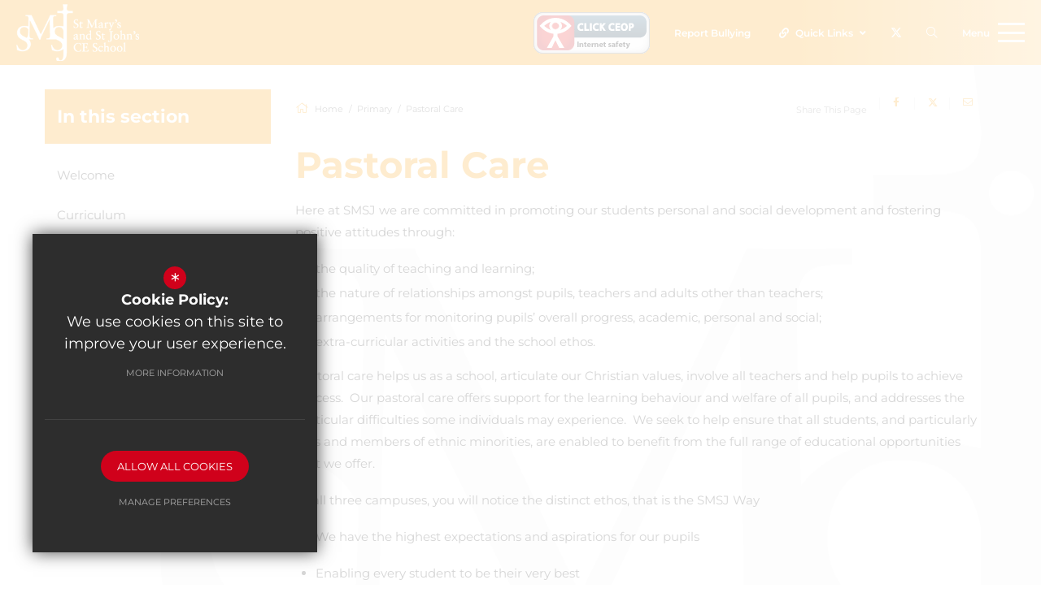

--- FILE ---
content_type: text/html; charset=UTF-8
request_url: https://www.smsj.barnet.sch.uk/371/pastoral-care-1
body_size: 7705
content:
<div id="page_wrapper"><!DOCTYPE html>
<html lang="en">
    <head>
        <meta http-equiv="Content-Type" content="text/html; charset=UTF-8" />
        <title>Pastoral Care - St Mary's and St John's CE School</title>
        <meta name="description" content="St Mary's and St John's CE School is a mixed Church of England all-through school located in the Hendon area of the London Borough of Barnet, England." />
        <meta name="keywords" content="" />
        <meta name="robots" content="index,follow" />
        <meta http-equiv="X-UA-Compatible" content="IE=edge" />
	<meta name="twitter:card" content="summary_large_image" />
    <meta name="twitter:title" content="Pastoral Care - St Mary's and St John's CE School" />
    <meta name="twitter:domain" content="https://www.smsj.barnet.sch.uk/371/pastoral-care-1" />
    <meta name="twitter:description" content="St Mary's and St John's CE School is a mixed Church of England all-through school located in the Hendon area of the London Borough of Barnet, England." />
    <meta property="og:type" content="article" />
    <meta property="og:title" content="Pastoral Care - St Mary's and St John's CE School" />
    <meta property="og:url" content="https://www.smsj.barnet.sch.uk/371/pastoral-care-1" />
    <meta property="og:description" content="St Mary's and St John's CE School is a mixed Church of England all-through school located in the Hendon area of the London Borough of Barnet, England." />
            		<meta name="google-site-verification" content="pATvwUSuAix8m7pmvwtRq38HysVf1bsgEIc8DdUO1PY" />
		<meta name="viewport" content="width=device-width, initial-scale=1.0" /><link rel="shortcut icon" type="image/x-icon" href="/favicon.ico" /><meta name="fid" content="0"/>
<script>document.documentElement.className = 'js';</script><link href="https://fonts.cleverbox.co.uk/css2?family=Montserrat:400,600,700%7CVollkorn:400,600,700,700i" rel="stylesheet" type="text/css"><link href="https://assets.reactcdn.co.uk/fontawesome/subset/v1/css/all.min.css" rel="stylesheet" type="text/css"><link href="/css/site_styles_lower.css" rel="stylesheet" type="text/css"/>
<script src="https://ajax.googleapis.com/ajax/libs/jquery/2.1.3/jquery.min.js"></script>
</head>
<body class="not_home page site_styles_lower">
<div id="search" class="clfx inner">
        <div class="container clfx">
            <form action="/search" id="search_form" method="post" class="search">
                <a href="#" id="search_go" class="search_go"><i class="fas fa-search fa-lg"></i></a>
                <input type="text" name="kw" id="kw" class="kw" placeholder="Search site" value="" />
                <a href="#" id="search_close"><i class="fas fa-times"></i></a>
            </form>
        </div>
    </div><div id="header_wrap" class="header_layout_4">
    <header>
        <a id="header_logo" href="/" title="St Mary's and St John's CE School"><img src="/images/logo-white.png" alt="St Mary's and St John's CE School" /></a>
        
<div id="header_links_layout_1">
    <a id="ceop-btn" href="https://www.ceop.police.uk/ceop-reporting/" class="header_top_link hide-xxs hide-xs hide-sm" title="Click CEOP" rel="external"><img src="/images/ceop.gif"></a>

            <a href="https://forms.office.com/e/GfkYWa6XYB" class="report_bullying">Report<span class="hide-xxs hide-xs hide-sm"> Bullying</span></a>
    
    <div id="quick_links_wrap" class="header_top_link">
            <a href="#"><i class="fas fa-link"></i> Quick Links <i class="fas fa-angle-down"></i></a><div><ul><li><a href="https://www.parentpay.com/" rel="external" title="Parent Pay">Parent Pay</a></li>
<li><a href="https://www.classcharts.com/" rel="external" title="Classcharts">Classcharts</a></li>
<li><a href="https://pps.lgfl.org.uk/" rel="external" title="Free School Meal Checker">Free School Meal Checker</a></li>
<li><a href="https://stmarysstjohnsce.parentseveningsystem.co.uk/" rel="external" title="Parents Evening Online Booking System">Parents Evening Online Booking System</a></li>
<li><a href="https://community.mathletics.com/signin#/student" rel="external" title="Mathletics">Mathletics</a></li>
<li><a href="https://www.sparxmaths.uk/" rel="external" title="Sparx">Sparx</a></li>
<li><a href="https://www.spag.com/" rel="external" title="KS1/KS2 SPaG">KS1/KS2 SPaG</a></li>
<li><a href="https://www.linguascope.com/" rel="external" title="Linguascope">Linguascope</a></li>
<li><a href="https://www.kerboodle.com/app" rel="external" title="Kerboodle">Kerboodle</a></li>
<li><a href="http://www.gcsepod.com" rel="external" title="GCSEpod">GCSEpod</a></li>
<li><a href="http://www.kooth.com/" rel="external" title="Kooth">Kooth</a></li>
<li><a href="https://login.microsoftonline.com/" rel="external" title="Office 365">Office 365</a></li>
<li><a href="https://global-zone61.renaissance-go.com/welcomeportal/6709801" rel="external" title="Accelerated Reader">Accelerated Reader</a></li>
<li><a href="/1658/remote-learning" rel="external" title="Remote Learning">Remote Learning</a></li>
<li class="last"><a href="/1765/staff-page" rel="external" title="Staff Page">Staff Page</a></li>
</ul></div></div>
            <a class="social_icon" href="http://www.twitter.com/SMSJ_London" title="Twitter X" rel="external">
            <i><svg xmlns="http://www.w3.org/2000/svg" viewBox="0 0 512 512" style="width:1em;height:1em;fill:currentColor;vertical-align:text-top;"><path d="M389.2 48h70.6L305.6 224.2 487 464H345L233.7 318.6 106.5 464H35.8L200.7 275.5 26.8 48H172.4L272.9 180.9 389.2 48zM364.4 421.8h39.1L151.1 88h-42L364.4 421.8z"/></svg></i>
        </a>
                <a href="#" id="search_open" class="social_icon" class="search_open_close"  title="Search site">
        <i class="fal fa-search"></i>
    </a>

    <a href="#" class="show_hide_mobile nav_open_close">
        Menu
        <span class="icon">
            <span></span>
            <span></span>
            <span></span>
        </span>
    </a>

</div>    </header>
</div>
<div id="opennav_overlay" class="nav_open_close"></div>
<div id="burger_nav">
    <div id="google_translate" class="header_top_link"><i class="fal fa-globe"></i><span>Translate</span><i class="far fa-angle-down fa-fw"></i></div>

    <a href="#" id="burger_close" class="nav_open_close"><i class="fal fa-times"></i></a>
    <div class="pad">
        <div class="scroll mCustomScrollbar">
            <ul id="burger_nav_list" class="clfx" >
                
	<li class="sub"><a title="Home" href="/" class="nav_home" data-pid="1"><span>Home</span></a>
	<ul>

		<li><a title="Welcome" href="/367/welcome-8"><span>Welcome</span></a></li>
		<li class="sub"><a title="Our Vision" href="/368/our-vision"><span>Our Vision</span></a></li>
		<li class="sub"><a title="Our Values" href="/2233/our-values"><span>Our Values</span></a></li>
		<li><a title="Our Foundations" href="/1114/our-foundations"><span>Our Foundations</span></a></li>
		<li><a title="Academic Achievements" href="/377/academic-achievements"><span>Academic Achievements</span></a></li>
	</ul>
	</li>
	<li class="sub"><a title="About Us" href="/376/our-schools" data-pid="359"><span>About Us</span></a>
	<ul>

		<li><a title="Our Schools" href="/376/our-schools"><span>Our Schools</span></a></li>
		<li class="sub"><a title="Our Governors" href="/375/our-governors"><span>Our Governors</span></a></li>
		<li><a title="Our School Team" href="/370/our-school-team"><span>Our School Team</span></a></li>
		<li><a title="Safeguarding &amp; Child Protection" href="/383/safeguarding-child-protection"><span>Safeguarding &amp; Child Protection</span></a></li>
		<li><a title="Curriculum Vision and Principles" href="/1464/curriculum-vision-and-principles-2"><span>Curriculum Vision and Principles</span></a></li>
		<li><a title="Christian Life @ SMSJ" href="/4430/christian-life-smsj"><span>Christian Life @ SMSJ</span></a></li>
		<li><a title="Policies &amp; Documents" href="/3018/policies-documents"><span>Policies &amp; Documents</span></a></li>
		<li><a title="Equality Objectives" href="/4233/equality-objectives"><span>Equality Objectives</span></a></li>
		<li><a title="Term Dates" href="/388/term-dates"><span>Term Dates</span></a></li>
		<li><a title="Ofsted &amp; SIAMS" href="/382/ofsted-siams"><span>Ofsted &amp; SIAMS</span></a></li>
		<li><a title="Newsletters" href="https://www.smsj.barnet.sch.uk/427/newsletters" rel="external"><span>Newsletters</span></a></li>
		<li><a title="Higher Attaining Learners" href="https://www.smsj.barnet.sch.uk/387/higher-attaining-learners" rel="external"><span>Higher Attaining Learners</span></a></li>
		<li><a title="Performing Arts Scholarships" href="https://www.smsj.barnet.sch.uk/3608/performing-arts-scholarships" rel="external"><span>Performing Arts Scholarships</span></a></li>
	</ul>
	</li>
	<li><a title="Admissions" href="https://www.smsj.barnet.sch.uk/379/admissions-1" rel="external" data-pid="3601"><span>Admissions</span></a></li>
	<li class="sel sub"><a title="Primary" href="/394/welcome-1" data-pid="361"><span>Primary</span></a>
	<ul>

		<li><a title="Welcome" href="/394/welcome-1"><span>Welcome</span></a></li>
		<li><a title="Curriculum" href="/398/curriculum-5"><span>Curriculum</span></a></li>
		<li><a title="Nursery and Reception" href="/3620/nursery-and-reception"><span>Nursery and Reception</span></a></li>
		<li class="sel"><a title="Pastoral Care" href="/371/pastoral-care-1"><span>Pastoral Care</span></a></li>
		<li><a title="Upper Key Stage Two" href="/409/upper-key-stage-two"><span>Upper Key Stage Two</span></a></li>
		<li><a title="Home Learning" href="/399/home-learning-2"><span>Home Learning</span></a></li>
		<li><a title="Uniform" href="/390/uniform-1"><span>Uniform</span></a></li>
		<li><a title="Extra Curricular Activities" href="/3104/extra-curricular-activities"><span>Extra Curricular Activities</span></a></li>
	</ul>
	</li>
	<li class="sub"><a title="Secondary" href="/400/welcome" data-pid="362"><span>Secondary</span></a>
	<ul>

		<li><a title="Welcome" href="/400/welcome"><span>Welcome</span></a></li>
		<li><a title="Prospectus" href="/380/prospectus"><span>Prospectus</span></a></li>
		<li class="sub"><a title="Curriculum" href="/948/curriculum-3"><span>Curriculum</span></a></li>
		<li><a title="Super-curricular" href="/4407/super-curricular"><span>Super-curricular</span></a></li>
		<li><a title="Year 7 Transition Information" href="https://smsj.my.canva.site/" rel="external"><span>Year 7 Transition Information</span></a></li>
		<li><a title="Year 8 Subject Preferences" href="/3638/year-8-subject-preferences"><span>Year 8 Subject Preferences</span></a></li>
		<li><a title="Year 9 GCSE Options" href="/4033/year-9-gcse-options"><span>Year 9 GCSE Options</span></a></li>
		<li><a title="Pastoral Care" href="/407/pastoral-care-2"><span>Pastoral Care</span></a></li>
		<li class="sub"><a title="Examinations" href="/655/examinations"><span>Examinations</span></a></li>
		<li><a title="Home Learning" href="/403/home-learning"><span>Home Learning</span></a></li>
		<li><a title="Enrichment" href="/408/enrichment"><span>Enrichment</span></a></li>
		<li><a title="Uniform" href="/404/uniform-2"><span>Uniform</span></a></li>
		<li><a title="Careers Advice" href="/415/careers-advice"><span>Careers Advice</span></a></li>
	</ul>
	</li>
	<li class="sub"><a title="Sixth Form" href="/410/welcome-3" data-pid="363"><span>Sixth Form</span></a>
	<ul>

		<li><a title="Welcome" href="/410/welcome-3"><span>Welcome</span></a></li>
		<li><a title="2025 Sixth Form Results" href="/4354/2025-sixth-form-results"><span>2025 Sixth Form Results</span></a></li>
		<li><a title="Apply to Sixth Form" href="/3207/apply-to-sixth-form"><span>Apply to Sixth Form</span></a></li>
		<li class="sub"><a title="Curriculum" href="/4119/curriculum-6"><span>Curriculum</span></a></li>
		<li><a title="Advice and Guidance - Universities and Careers" href="/3234/advice-and-guidance-universities-and-careers"><span>Advice and Guidance - Universities and Careers</span></a></li>
		<li><a title="Gold Duke of Edinburgh Opportunity" href="/4848/gold-duke-of-edinburgh-opportunity"><span>Gold Duke of Edinburgh Opportunity</span></a></li>
		<li><a title="Students" href="/3235/students-1"><span>Students</span></a></li>
		<li><a title="Sixth Form Alumni" href="/3785/sixth-form-alumni"><span>Sixth Form Alumni</span></a></li>
	</ul>
	</li>
	<li class="sub"><a title="Parents" href="/384/attendance" data-pid="365"><span>Parents</span></a>
	<ul>

		<li><a title="Attendance" href="/384/attendance"><span>Attendance</span></a></li>
		<li><a title="Pupil Premium" href="/385/pupil-premium"><span>Pupil Premium</span></a></li>
		<li><a title="Parent Information Sessions" href="/431/parent-information-sessions"><span>Parent Information Sessions</span></a></li>
		<li><a title="The School Day" href="/531/the-school-day-1"><span>The School Day</span></a></li>
		<li><a title="Newsletters" href="/427/newsletters"><span>Newsletters</span></a></li>
		<li><a title="Student Voice" href="/648/student-voice"><span>Student Voice</span></a></li>
		<li><a title="Literacy at SMSJ" href="/391/literacy-at-smsj"><span>Literacy at SMSJ</span></a></li>
		<li><a title="SEND" href="/386/send"><span>SEND</span></a></li>
		<li><a title="Higher Attaining Learners" href="/387/higher-attaining-learners"><span>Higher Attaining Learners</span></a></li>
		<li><a title="Catering at SMSJ" href="/392/catering-at-smsj"><span>Catering at SMSJ</span></a></li>
		<li><a title="Full Calendar" href="/428/full-calendar"><span>Full Calendar</span></a></li>
		<li><a title="Announcements" href="/429/announcements"><span>Announcements</span></a></li>
		<li><a title="Our PTA" href="/430/our-pta"><span>Our PTA</span></a></li>
		<li><a title="Curriculum Coffee Mornings" href="/2383/curriculum-coffee-mornings"><span>Curriculum Coffee Mornings</span></a></li>
		<li class="sub"><a title="Mental Health &amp; Wellbeing" href="/2426/mental-health-wellbeing"><span>Mental Health &amp; Wellbeing</span></a></li>
	</ul>
	</li>
	<li class="sub"><a title="Recruitment" href="/434/welcome-7" data-pid="366"><span>Recruitment</span></a>
	<ul>

		<li><a title="Welcome" href="/434/welcome-7"><span>Welcome</span></a></li>
		<li><a title="What Staff say about SMSJ" href="/1629/what-staff-say-about-smsj"><span>What Staff say about SMSJ</span></a></li>
		<li><a title="Expression of Interest" href="/436/expression-of-interest"><span>Expression of Interest</span></a></li>
		<li><a title="Vacancies" href="/2625/vacancies"><span>Vacancies</span></a></li>
	</ul>
	</li>
	<li class="sub"><a title="Contact Us" href="/6/contact-us-at-smsj" data-pid="446"><span>Contact Us</span></a>
	<ul>

		<li><a title="Contact us at SMSJ" href="/6/contact-us-at-smsj"><span>Contact us at SMSJ</span></a></li>
		<li><a title="Hire Our Facilities" href="/906/hire-our-facilities"><span>Hire Our Facilities</span></a></li>
	</ul>
	</li>            </ul>
        </div>
    </div>
</div><main><div id="content" class="clfx inner no-banner" data-aos="fade-up">

<div class="container"><div class="row"><div id="middlecol" class="col-xs-12 col-md-9 col-md-push-3 hascol_left"><div id="bread_wrap"><div class="container"><ul id="bread" class="clfx" itemscope itemtype="http://schema.org/BreadcrumbList">
<li id="bread_home" itemprop="itemListElement" itemscope itemtype="http://schema.org/ListItem"><a href="/" itemprop="item"><span itemprop="name"><i class="fas fa-home"></i> Home</span></a><meta itemprop="position" content="1" /></li>
<li><span>Primary</span></li>
<li id="this" itemprop="itemListElement" itemscope itemtype="http://schema.org/ListItem"><a href="/371/pastoral-care-1" itemprop="item"><span itemprop="name">Pastoral Care</span></a><meta itemprop="position" content="3" /></li>
</ul>

<div class="social_buttons_wrap"><div class="social_buttons_title">Share This Page</div><div id="social_icons_0" class="social_buttons"><ul class="core_custom_socials">
<li class="facebook first">
                    <a rel="nofollow" href="https://www.facebook.com/sharer/sharer.php?u=https://www.smsj.barnet.sch.uk/371/pastoral-care-1" title="Share this page on Facebook" class="social_button_link">
                        <span class="title">facebook</span><i class="fab fa-facebook-f"></i><span class="share_count">Share this page on Facebook</span>
                    </a>
                    </li>
<li class="twitterx last">
                    <a rel="nofollow" href="https://x.com/share?url=https://www.smsj.barnet.sch.uk/371/pastoral-care-1&amp;text=Pastoral+Care+-+St+Mary%27s+and+St+John%27s+CE+School..." title="Share this page on X" class="social_button_link">
                        <span class="title">twitterx</span><i class="fab fa-x-twitter"><svg xmlns="http://www.w3.org/2000/svg" viewBox="0 0 512 512" style="width:1em;height:1em;fill:currentColor;vertical-align:text-top;"><path d="M389.2 48h70.6L305.6 224.2 487 464H345L233.7 318.6 106.5 464H35.8L200.7 275.5 26.8 48H172.4L272.9 180.9 389.2 48zM364.4 421.8h39.1L151.1 88h-42L364.4 421.8z"/></svg></i><span class="share_count">Share this page on X</span>
                    </a>
                    </li>
</ul></div><script>$(document).ready(function() {
		$('body').on('click', '.social_buttons a', function(e){
		e.preventDefault();url=$(this).attr('href');
		window.open(url, 'Social','width=550,height=300');
		});
});</script><a href="mailto:?subject=/371/pastoral-care-1&body=Found%20this%20page%20thought%20maybe%20you%20would%20be%20interested%20-%20/371/pastoral-care-1" id="contact_link" title="Email this page"><span><span class="share_count">Email this page</span></span><i class="fas fa-envelope"></i></a></div></div></div><section id="main_body"><h1>Pastoral Care</h1>
<div id="main_body">
<p>Here at SMSJ we are committed in promoting our students personal and social development and fostering positive attitudes through:&nbsp;</p>

<ul>
	<li>the quality of teaching and learning;&nbsp;</li>
	<li>the nature of relationships amongst pupils, teachers and adults other than teachers;&nbsp;</li>
	<li>arrangements for monitoring pupils&rsquo; overall progress, academic, personal and social;&nbsp;</li>
	<li>extra-curricular activities and the school ethos.&nbsp;</li>
</ul>

<p>Pastoral care helps us as a school, articulate our Christian values, involve all teachers and help pupils to achieve success.&nbsp;&nbsp;Our pastoral care offers support for the learning behaviour and welfare of all pupils, and addresses the particular difficulties some individuals may experience.&nbsp;&nbsp;We seek to help ensure that all students, and particularly girls and members of ethnic minorities, are enabled to benefit from the full range of educational opportunities that we offer.</p>

<p>At all three campuses, you will notice the distinct ethos, that is the SMSJ Way</p>

<ul>
	<li dir="ltr">
	<p dir="ltr">We have the highest expectations and aspirations for our pupils</p>
	</li>
	<li dir="ltr">
	<p dir="ltr">Enabling&nbsp;every student to be their very best</p>
	</li>
	<li dir="ltr">
	<p dir="ltr">Utilising Dignity, Respect and&nbsp;Compassion for all stakeholders</p>
	</li>
	<li dir="ltr">
	<p dir="ltr">Rewarding&nbsp;great learning skills*</p>
	</li>
	<li dir="ltr">
	<p dir="ltr">Pupils are responsive to the school behaviour policy</p>
	</li>
	<li dir="ltr">
	<p dir="ltr">There is a restorative approach conflict</p>
	</li>
</ul>

<p dir="ltr">We aspire for our students to:</p>

<ul>
	<li dir="ltr">
	<p dir="ltr">Be the most well-mannered</p>
	</li>
	<li dir="ltr">
	<p dir="ltr">Be the most articulate</p>
	</li>
	<li dir="ltr">
	<p dir="ltr">Be the best behaved</p>
	</li>
	<li dir="ltr">
	<p dir="ltr">Be the&nbsp;most resilient</p>
	</li>
	<li dir="ltr">
	<p dir="ltr">Demonstrate the&nbsp;most initiative</p>
	</li>
</ul>

<p dir="ltr">&nbsp;</p></div>
<div id="footer_page_gallery"></div>
</section></div><div id="leftcol" class="col-xs-12 col-md-3 col-md-pull-9">
<ul id="leftnav"><li><h3 class="heading heading_left_nav">In this section</h3></li>
	<li><a title="Welcome" href="/394/welcome-1" data-pid="394"><span>Welcome</span></a></li>
	<li><a title="Curriculum" href="/398/curriculum-5" data-pid="398"><span>Curriculum</span></a></li>
	<li><a title="Nursery and Reception" href="/3620/nursery-and-reception" data-pid="3620"><span>Nursery and Reception</span></a></li>
	<li class="sel"><a title="Pastoral Care" href="/371/pastoral-care-1" data-pid="371"><span>Pastoral Care</span></a></li>
	<li><a title="Upper Key Stage Two" href="/409/upper-key-stage-two" data-pid="409"><span>Upper Key Stage Two</span></a></li>
	<li><a title="Home Learning" href="/399/home-learning-2" data-pid="399"><span>Home Learning</span></a></li>
	<li><a title="Uniform" href="/390/uniform-1" data-pid="390"><span>Uniform</span></a></li>
	<li><a title="Extra Curricular Activities" href="/3104/extra-curricular-activities" data-pid="3104"><span>Extra Curricular Activities</span></a></li>
</ul>


</div><!--end leftcol-->

</div></div></div></main><div id="page-widgets"></div>
<section id="pre_footer">
    <div id="pre_footer_map"></div>
	<div class="container clfx">
		<div class="row"><div id="footer-contact-lower-school" class="col-sm-3 footer-school-contact">
			<div  class="footer_contacts_wrap clfx">
<p class="footer-contact-title">Neale House Campus</p><address>Prothero Gardens,<br/> Hendon, NW4 3SL</address></div>
<a href="https://www.google.com/maps?ll=51.585785,-0.227859&z=15&t=m&hl=en-US&gl=US&mapclient=embed&q=51%C2%B035%2708.8%22N+0%C2%B013%2740.3%22W@51.58578499999999,-0.227859" rel="external">Get directions <i class="far fa-long-arrow-right"></i></a></div><div id="footer-contact-middle-school" class="col-sm-3 footer-school-contact">
			<div  class="footer_contacts_wrap clfx">
<p class="footer-contact-title">Bennett House Campus</p><address>Sunningfields Road,<br/> Hendon, NW4 4QR</address></div>
<a href="https://www.google.com/maps?ll=51.591471,-0.22596&z=15&t=m&hl=en-US&gl=US&mapclient=embed&q=51%C2%B035%2729.3%22N+0%C2%B013%2733.5%22W@51.591471,-0.22596" rel="external">Get directions <i class="far fa-long-arrow-right"></i></a></div><div id="footer-contact-upper-school" class="col-sm-3 footer-school-contact">
			<div  class="footer_contacts_wrap clfx">
<p class="footer-contact-title">Stamford Raffles Campus</p><address>Downage,<br/> Hendon, NW4 1AB</address></div>
<a href="https://www.google.com/maps/place/51%C2%B035'42.5%22N+0%C2%B013'20.4%22W/@51.595133,-0.222336,15z/data=!4m5!3m4!1s0x0:0x0!8m2!3d51.595133!4d-0.222336?hl=en-US" rel="external">Get directions <i class="far fa-long-arrow-right"></i></a></div><div id="footer-contact-sixth-school" class="col-sm-3 footer-school-contact">
			<div  class="footer_contacts_wrap clfx">
<p class="footer-contact-title">Sixth Form</p><address>Stamford Raffles,<br/> Downage, NW4 1AB</address></div>
<a href="https://www.google.com/maps/place/51%C2%B035'42.5%22N+0%C2%B013'20.4%22W/@51.595133,-0.222336,15z/data=!4m5!3m4!1s0x0:0x0!8m2!3d51.595133!4d-0.222336?hl=en-US" rel="external">Get directions <i class="far fa-long-arrow-right"></i></a></div></div>
	</div>
</section>
<footer id="website-footer" class="clfx">
	<div class="container">
		<div class="row"><div class="col-md-7"><nav id="footer_nav">
<ul>
	<li class="first"><a href="/9/sitemap">Sitemap</a>
	<li><a href="/10/terms-of-use">Terms of Use</a>
	<li><a href="/11/privacy-policy">Privacy Policy</a>
	<li><a href="/17/cookie-usage">Cookie Usage</a>
	<li class="last"><a href="https://forms.office.com/e/Rd9k97E7qQ" rel="external">Report Bullying</a><li id="highvis"><a href="https://www.smsj.barnet.sch.uk/371/pastoral-care-1?highvis" rel="nofollow">High Visibility Version</a></li>
</ul></nav>
</div><div class="col-md-5 clfx"><a href="http://www.cleverbox.co.uk/18/school-website-design" id="cleverbox_link" rel="external">School website by <span>Cleverbox</span></a>
      </div></div></div>
</footer>
<script src="https://s3-eu-west-1.amazonaws.com/cb-outdatedbrowser/outdatedbrowser.min.js"></script><div id="outdated"><h6>Your browser is out-of-date!</h6><p>Update your browser to view this website correctly. <a id="btnUpdateBrowser" href="http://outdatedbrowser.com/">Update my browser now </a></p><p class="last"><a href="#" id="btnCloseUpdateBrowser" title="Close">&times;</a></p></div><link href="https://s3-eu-west-1.amazonaws.com/cb-outdatedbrowser/outdatedbrowser.min.css" rel="stylesheet" type="text/css"/><div id="outdated">
                <h6>Your browser is out-of-date!</h6>
                 <p>Update your browser to view this website correctly. <a id="btnUpdateBrowser" href="http://outdatedbrowser.com/">Update my browser now </a></p>
                 <p class="last"><a href="#" id="btnCloseUpdateBrowser" title="Close">&times;</a></p>
            </div><script src="/js/site_script.js"></script>
<script>
$(function() {
		quicklink_js.quicklinks('quick_links');
});
</script>
<!--[if lt IE 8]><script src="https://c1008054.ssl.cf3.rackcdn.com/upgrade_browser/warning.js"></script><script>window.onload=function(){e("https://c1008054.ssl.cf3.rackcdn.com/upgrade_browser/")}</script><![endif]-->
<script src='//translate.google.com/translate_a/element.js?cb=googleTranslateElementInit'></script>
<script>
                (function() {
                    var ga4_global = document.createElement('script'); ga4_global.type = 'text/javascript'; ga4_global.async = true;
                    ga4_global.src = 'https://www.googletagmanager.com/gtag/js?id=G-9SB6HS2QE0';
                    var s4_global = document.getElementsByTagName('script')[0]; s4_global.parentNode.insertBefore(ga4_global, s4_global);
                })();
                window.dataLayer = window.dataLayer || [];
                function gtag(){dataLayer.push(arguments);}
                gtag('consent', 'default', {
                    'ad_storage': 'denied',
                    'analytics_storage': 'denied',
                    'ad_user_data': 'denied',
                    'ad_personalization': 'denied'
                  });
                gtag('js', new Date());
                gtag('config', 'G-9SB6HS2QE0');
            </script>
<script>
                (function() {
                    var ga4 = document.createElement('script'); ga4.type = 'text/javascript'; ga4.async = true;
                    ga4.src = 'https://www.googletagmanager.com/gtag/js?id=G-Q0JP0W6X0Z';
                    var s4 = document.getElementsByTagName('script')[0]; s4.parentNode.insertBefore(ga4, s4);
                })();
                window.dataLayer = window.dataLayer || [];
                function gtag(){dataLayer.push(arguments);}
                gtag('consent', 'default', {
                    'ad_storage': 'denied',
                    'analytics_storage': 'denied',
                    'ad_user_data': 'denied',
                    'ad_personalization': 'denied'
                  });
                gtag('js', new Date());
                gtag('config', 'G-Q0JP0W6X0Z');
            </script>
<div id="cb_cookie_policy_popup_shroud" class="seen"></div><div id="cb_cookie_policy_default">
    <div id="cb_cookie_policy_popup" class="seen">
        <div class="cb_cookie_policy_popup clfx">
            <div class="cb_cookie_policy_popup_text">
                <div class="cb_cookie_policy_popup_icon" title="Cookie Settings"><span style="">*</span></div>
                <strong>Cookie Policy:</strong> We use cookies on this site to improve your user experience. <br/><a href="/17/cookie-usage" class="cb_cookie_button" title="Read more about our cookie policy">More Information</a>
            </div>

            <div class="cb_cookie_policy_popup_options" id="cb_cookie_landing">
                <a class="cb_cookie_button" id="_cb_accept" href="#">Allow All Cookies</a><br/>                <a class="cb_cookie_button" id="_cb_preferences" href="#">Manage Preferences</a>
            </div>
            <div class="cb_cookie_policy_popup_options" id="cb_cookie_preferences">
                <span>
                    <input id="_cb_accept_thirdparty" type="radio" name="thirdparty" value="denied">
                    <label for="_cb_accept_thirdparty">Deny Cookies</label>
                </span>
                <span>
                    <input id="_cb_accept_all" type="radio" name="thirdparty" value="accepted">
                    <label for="_cb_accept_all">Allow All Cookies</label>
                </span>
                <br/>                <a class="cb_cookie_button" id="_cb_accept_pref" href="#">Submit & Close</a>
            </div>

        </div>
    </div>
</div>

<link href="/include_v3/cookie_popup/cookie_popup_v6.css" rel="stylesheet" type="text/css">
<script src="/include_v3/cookie_popup/cookie_popup_v6.js"></script><link href="/include_v3/css_cb_logo/cb_logo.css" rel="stylesheet" type="text/css">
<script type="application/ld+json">{"@context":"https:\/\/schema.org","@type":"Organization","url":"https:\/\/www.smsj.barnet.sch.uk","name":"St Mary's and St John's CE School","telephone":"020 8202 0026","address":{"@type":"PostalAddress","streetAddress":"","postalCode":"","addressCountry":"GB"},"sameAs":["https:\/\/www.x.com\/SMSJ_London"]}</script>
<script type="application/ld+json">{"@context":"https:\/\/schema.org","@type":"WebPage","sameAs":["https:\/\/www.x.com\/SMSJ_London"]}</script>

</body>
</html></div>

--- FILE ---
content_type: text/css;charset=UTF-8
request_url: https://fonts.cleverbox.co.uk/css2?family=Montserrat:400,600,700%7CVollkorn:400,600,700,700i
body_size: 234
content:

@font-face {
  font-family: 'Montserrat';
  font-style: normal;
  font-weight: 400;
  font-display: swap;
  src: url(https://fonts.cleverbox.co.uk/montserrat/font-400.woff2) format('woff2'), url(https://fonts.cleverbox.co.uk/montserrat/font-400.woff) format('woff');
}

@font-face {
  font-family: 'Montserrat';
  font-style: normal;
  font-weight: 600;
  font-display: swap;
  src: url(https://fonts.cleverbox.co.uk/montserrat/font-600.woff2) format('woff2'), url(https://fonts.cleverbox.co.uk/montserrat/font-600.woff) format('woff');
}

@font-face {
  font-family: 'Montserrat';
  font-style: normal;
  font-weight: 700;
  font-display: swap;
  src: url(https://fonts.cleverbox.co.uk/montserrat/font-700.woff2) format('woff2'), url(https://fonts.cleverbox.co.uk/montserrat/font-700.woff) format('woff');
}

@font-face {
  font-family: 'Vollkorn';
  font-style: normal;
  font-weight: 400;
  font-display: swap;
  src: url(https://fonts.cleverbox.co.uk/vollkorn/font-400.woff2) format('woff2'), url(https://fonts.cleverbox.co.uk/vollkorn/font-400.woff) format('woff');
}

@font-face {
  font-family: 'Vollkorn';
  font-style: normal;
  font-weight: 600;
  font-display: swap;
  src: url(https://fonts.cleverbox.co.uk/vollkorn/font-600.woff2) format('woff2'), url(https://fonts.cleverbox.co.uk/vollkorn/font-600.woff) format('woff');
}

@font-face {
  font-family: 'Vollkorn';
  font-style: normal;
  font-weight: 700;
  font-display: swap;
  src: url(https://fonts.cleverbox.co.uk/vollkorn/font-700.woff2) format('woff2'), url(https://fonts.cleverbox.co.uk/vollkorn/font-700.woff) format('woff');
}

@font-face {
  font-family: 'Vollkorn';
  font-style: italic;
  font-weight: 700;
  font-display: swap;
  src: url(https://fonts.cleverbox.co.uk/vollkorn/font-700-italic.woff2) format('woff2'), url(https://fonts.cleverbox.co.uk/vollkorn/font-700-italic.woff) format('woff');
}


--- FILE ---
content_type: text/css
request_url: https://www.smsj.barnet.sch.uk/css/site_styles_lower.css
body_size: 50997
content:
@charset "UTF-8";/*! normalize.css v3.0.1 | MIT License | git.io/normalize */legend,td,th{padding:0}#website-footer #footer_nav,.cf,.clfx{zoom:1}#website-footer #footer_nav:after,.cf:after,.clfx1,.clfx10,.clfx20,.clfx30,.clfx40,.clfx5,.clfx:after,.container-fluid:after,.container:after,.imgleft,.imgleft10,.imgleft20,.imgright10,.row:after,div.content_footer,div.video_wrapper{clear:both}#announcement.announcement_2_list .item,#blog_also_in_blog .item,#blog_main_list .item,#blog_shared_list_wrap .item,#image_gall_cat .item,#teammember_grid .item,.blog_layout_3 #home_blog_list .item,.blog_layout_3 #twitter_feed .item,.list_items,.shared_announcement_wrapper .shared_announcement_list .item,.twitter_1 #home_blog_list .item,.twitter_1 #twitter_feed .item,div#debug ul li{list-style:none}*,a.nice-select.open,a:active,a:hover{outline:0}.owl-carousel .owl-item,.slick-slider{-webkit-touch-callout:none;-webkit-tap-highlight-color:transparent}.fancybox-nav,.nice-select,.owl-carousel,.owl-carousel .owl-item,.slick-slider,html{-webkit-tap-highlight-color:transparent}html{font-family:sans-serif;-ms-text-size-adjust:100%;-webkit-text-size-adjust:100%}article,aside,details,figcaption,figure,footer,header,hgroup,main,nav,section,summary{display:block}audio,canvas,progress,video{display:inline-block;vertical-align:baseline}audio:not([controls]){display:none;height:0}.img-responsive,.img-thumbnail{width:100%\9;max-width:100%;height:auto}[hidden],template{display:none}a{background:0 0}abbr[title]{border-bottom:1px dotted}b,optgroup,strong{font-weight:700}dfn{font-style:italic}mark{background:#ff0;color:#000}small{font-size:80%}sub,sup{font-size:75%;line-height:0;position:relative;vertical-align:baseline}sup{top:-.5em}sub{bottom:-.25em}svg:not(:root){overflow:hidden}hr{-moz-box-sizing:content-box;box-sizing:content-box;margin-top:20px;margin-bottom:20px}pre,textarea{overflow:auto}code,kbd,pre,samp{font-family:monospace,monospace;font-size:1em}button,input,optgroup,select,textarea{color:inherit;font:inherit;margin:0}button{overflow:visible}button,select{text-transform:none}button,html input[type=button],input[type=reset],input[type=submit]{-webkit-appearance:button;cursor:pointer}button[disabled],html input[disabled]{cursor:default}button::-moz-focus-inner,input::-moz-focus-inner{border:0;padding:0}input[type=checkbox],input[type=radio]{box-sizing:border-box;padding:0}input[type=number]::-webkit-inner-spin-button,input[type=number]::-webkit-outer-spin-button{height:auto}input[type=search]{-webkit-appearance:textfield;box-sizing:content-box}input[type=search]::-webkit-search-cancel-button,input[type=search]::-webkit-search-decoration{-webkit-appearance:none}fieldset{border:1px solid silver;margin:0 2px;padding:.35em .625em .75em}legend{border:0}table{border-collapse:collapse;border-spacing:0}*,:after,:before{-webkit-box-sizing:border-box;-moz-box-sizing:border-box;box-sizing:border-box}html{font-size:10px}body{font-family:"Helvetica Neue",Helvetica,Arial,sans-serif;font-size:14px;line-height:1.428571429}button,input,select,textarea{font-family:inherit;font-size:inherit;line-height:inherit}a:focus{outline-offset:-2px}figure{margin:0}.img-responsive{display:block}.img-rounded{border-radius:6px}.img-thumbnail{padding:4px;line-height:1.428571429;background-color:#fff;border:1px solid #ddd;border-radius:4px;display:inline-block}.container-fluid:after,.container-fluid:before,.container:after,.container:before,.row:after,.row:before{content:" ";display:table}.img-circle{border-radius:50%}.sr-only{position:absolute;width:1px;height:1px;margin:-1px;padding:0;overflow:hidden;clip:rect(0,0,0,0);border:0}.sr-only-focusable.nice-select.open,.sr-only-focusable:active,.sr-only-focusable:focus{position:static;width:auto;height:auto;margin:0;overflow:visible;clip:auto}.container,.container-fluid{margin-right:auto;margin-left:auto;padding-left:15px;padding-right:15px}.row{margin-left:-15px;margin-right:-15px}.col-lg-1,.col-lg-10,.col-lg-11,.col-lg-12,.col-lg-2,.col-lg-3,.col-lg-4,.col-lg-5,.col-lg-6,.col-lg-7,.col-lg-8,.col-lg-9,.col-md-1,.col-md-10,.col-md-11,.col-md-12,.col-md-2,.col-md-3,.col-md-4,.col-md-5,.col-md-6,.col-md-7,.col-md-8,.col-md-9,.col-sm-1,.col-sm-10,.col-sm-11,.col-sm-12,.col-sm-2,.col-sm-3,.col-sm-4,.col-sm-5,.col-sm-6,.col-sm-7,.col-sm-8,.col-sm-9,.col-xs-1,.col-xs-10,.col-xs-11,.col-xs-12,.col-xs-2,.col-xs-3,.col-xs-4,.col-xs-5,.col-xs-6,.col-xs-7,.col-xs-8,.col-xs-9{position:relative;min-height:1px;padding-left:15px;padding-right:15px}.col-xs-1,.col-xs-10,.col-xs-11,.col-xs-12,.col-xs-2,.col-xs-3,.col-xs-4,.col-xs-5,.col-xs-6,.col-xs-7,.col-xs-8,.col-xs-9{float:left}.col-xs-1{width:8.3333333333%}.col-xs-2{width:16.6666666667%}.col-xs-3{width:25%}.col-xs-4{width:33.3333333333%}.col-xs-5{width:41.6666666667%}.col-xs-6{width:50%}.col-xs-7{width:58.3333333333%}.col-xs-8{width:66.6666666667%}.col-xs-9{width:75%}.col-xs-10{width:83.3333333333%}.col-xs-11{width:91.6666666667%}.col-xs-12{width:100%}.col-xs-pull-0{right:auto}.col-xs-pull-1{right:8.3333333333%}.col-xs-pull-2{right:16.6666666667%}.col-xs-pull-3{right:25%}.col-xs-pull-4{right:33.3333333333%}.col-xs-pull-5{right:41.6666666667%}.col-xs-pull-6{right:50%}.col-xs-pull-7{right:58.3333333333%}.col-xs-pull-8{right:66.6666666667%}.col-xs-pull-9{right:75%}.col-xs-pull-10{right:83.3333333333%}.col-xs-pull-11{right:91.6666666667%}.col-xs-pull-12{right:100%}.col-xs-push-0{left:auto}.col-xs-push-1{left:8.3333333333%}.col-xs-push-2{left:16.6666666667%}.col-xs-push-3{left:25%}.col-xs-push-4{left:33.3333333333%}.col-xs-push-5{left:41.6666666667%}.col-xs-push-6{left:50%}.col-xs-push-7{left:58.3333333333%}.col-xs-push-8{left:66.6666666667%}.col-xs-push-9{left:75%}.col-xs-push-10{left:83.3333333333%}.col-xs-push-11{left:91.6666666667%}.col-xs-push-12{left:100%}.col-xs-offset-0{margin-left:0}.col-xs-offset-1{margin-left:8.3333333333%}.col-xs-offset-2{margin-left:16.6666666667%}.col-xs-offset-3{margin-left:25%}.col-xs-offset-4{margin-left:33.3333333333%}.col-xs-offset-5{margin-left:41.6666666667%}.col-xs-offset-6{margin-left:50%}.col-xs-offset-7{margin-left:58.3333333333%}.col-xs-offset-8{margin-left:66.6666666667%}.col-xs-offset-9{margin-left:75%}.col-xs-offset-10{margin-left:83.3333333333%}.col-xs-offset-11{margin-left:91.6666666667%}.col-xs-offset-12{margin-left:100%}.fade{opacity:0;transition:opacity .15s linear}.fade.in{opacity:1}.collapse{display:none}.collapse.in{display:block}tr.collapse.in{display:table-row}tbody.collapse.in{display:table-row-group}.collapsing{position:relative;height:0;overflow:hidden;transition:height .35s ease}@-ms-viewport{width:device-width}.visible-lg,.visible-lg-block,.visible-lg-inline,.visible-lg-inline-block,.visible-md,.visible-md-block,.visible-md-inline,.visible-md-inline-block,.visible-print,.visible-print-block,.visible-print-inline,.visible-print-inline-block,.visible-sm,.visible-sm-block,.visible-sm-inline,.visible-sm-inline-block,.visible-xs,.visible-xs-block,.visible-xs-inline,.visible-xs-inline-block{display:none!important}.list_items .item_inner{display:block;margin:0 0 30px;padding:0;transition:all .25s ease-in-out;position:relative;height:400px;background:#fff;box-shadow:0 0 10px rgba(0,0,0,.5);overflow:hidden;border-bottom:solid 3px #FAA30F}.list_items .item_inner .image_wrapper:before,.list_items .item_inner:after{transition:opacity .2s ease-in-out;content:'';bottom:0;left:0;width:100%}.list_items .item_inner:after{position:absolute;height:100%;background:linear-gradient(153.46deg,#FAA30F 40.46%,#FFC96E 110.77%);opacity:0}.list_items .item_inner .image_wrapper{position:relative;z-index:2}.list_items .item_inner .image_wrapper:before{position:absolute;z-index:1;height:50%;background-image:linear-gradient(to bottom,transparent 0,#000 80%);opacity:.4}.list_items .item_inner .image_wrapper .image{position:relative;width:100%;height:210px;display:block;background-position:center;background-size:cover;background-color:transparent;overflow:hidden}.list_items .item_inner .image_wrapper .image img{display:block;width:100%;opacity:0}.list_items .item_inner .text_wrapper{position:relative;transition:all .2s ease-in-out;width:100%;z-index:2}.list_items .item_inner .text_wrapper .text_inner{padding:25px 30px}.list_items .item_inner .text_wrapper .text_inner .date,.list_items .item_inner .text_wrapper .text_inner .date:before,.list_items .item_inner .text_wrapper .text_inner .school,.list_items .item_inner .text_wrapper .text_inner .snippet,.list_items .item_inner .text_wrapper .text_inner .sub_title,.list_items .item_inner .text_wrapper .text_inner .title{transition:all ease-in-out .2s;color:#333}.list_items .item_inner .text_wrapper .text_inner .date,.list_items .item_inner .text_wrapper .text_inner .school{display:block;font-family:Montserrat,sans-serif;font-size:14px;line-height:17px;font-weight:700;overflow:hidden;margin-bottom:10px;max-height:40px}.list_items .item_inner .text_wrapper .text_inner .school{color:#8F9C9E}.list_items .item_inner .text_wrapper .text_inner .date{margin:0}.list_items .item_inner .text_wrapper .text_inner .date:before{display:block;content:'';width:60px;height:2px;background:#FAA30F;margin-bottom:12px}.list_items .item_inner .text_wrapper .text_inner .date i,.list_items .item_inner .text_wrapper .text_inner .date svg{margin-right:5px;color:#FFC96E}.list_items .item_inner .text_wrapper .text_inner .sub_title,.list_items .item_inner .text_wrapper .text_inner .title{display:block;font-family:Montserrat,serif;font-size:19px;line-height:24px;font-weight:700;max-height:48px;text-transform:none;overflow:hidden;padding:0;margin:0 0 12px}.list_items .item_inner .text_wrapper .text_inner .sub_title{font-size:17px;font-weight:400}.list_items .item_inner .text_wrapper .text_inner .snippet{display:block;font-family:Montserrat,sans-serif;font-size:17px;line-height:24px;transition:all ease-in-out .2s;font-weight:400;letter-spacing:1.06px;max-height:120px;text-transform:none;overflow:hidden;text-overflow:ellipsis;margin:10px 0 0}.list_items .item_inner .details{z-index:2;padding:28px 30px;position:absolute;bottom:0;left:0;width:calc(100% - 50px)}.list_items .item_inner .details>div{overflow:hidden;white-space:nowrap;text-overflow:ellipsis;color:#333;font-size:13px;transition:all ease-in-out .2s}.list_items .item_inner .view_more{transition:all .2s ease-in-out;position:absolute;z-index:1;bottom:0;left:0;right:0;margin:0 auto;padding:0 30px;font-family:Montserrat,sans-serif;font-size:12px;line-height:16px;letter-spacing:1px;font-weight:400;text-transform:uppercase;color:#FFF;opacity:0}.list_items .item_inner:hover .details div,.list_items .item_inner:hover .text_inner .date,.list_items .item_inner:hover .text_inner .date:before,.list_items .item_inner:hover .text_inner .school,.list_items .item_inner:hover .text_inner .snippet,.list_items .item_inner:hover .text_inner .sub_title,.list_items .item_inner:hover .text_inner .title{color:#fff}.list_items .item_inner .view_more span{display:none}.list_items .item_inner .view_more i,.list_items .item_inner .view_more svg{float:right;font-size:18px}.list_items .item_inner:hover:after{opacity:1}.list_items .item_inner:hover .text_inner .date:before,.list_items .item_inner:hover .text_inner .date:before:before,.list_items .item_inner:hover .text_inner .school:before,.list_items .item_inner:hover .text_inner .snippet:before,.list_items .item_inner:hover .text_inner .sub_title:before,.list_items .item_inner:hover .text_inner .title:before{background:#fff}.list_items .item_inner:hover .view_more{opacity:1;bottom:35px}#announcement.announcement_2_list .item .article,#announcement.announcement_2_list .item article,#blog_also_in_blog .item .article,#blog_also_in_blog .item article,#blog_main_list .item .article,#blog_main_list .item article,#blog_shared_list_wrap .item .article,#blog_shared_list_wrap .item article,#image_gall_cat .item .article,#image_gall_cat .item article,#teammember_grid .item .article,#teammember_grid .item article,.blog_layout_3 #home_blog_list .item .article,.blog_layout_3 #home_blog_list .item article,.blog_layout_3 #twitter_feed .item .article,.blog_layout_3 #twitter_feed .item article,.shared_announcement_wrapper .shared_announcement_list .item .article,.shared_announcement_wrapper .shared_announcement_list .item article,.twitter_1 #home_blog_list .item .article,.twitter_1 #home_blog_list .item article,.twitter_1 #twitter_feed .item .article,.twitter_1 #twitter_feed .item article{box-shadow:0 0 8px rgba(0,0,0,.1)}#announcement.announcement_2_list .item .inner,#blog_also_in_blog .item .inner,#blog_main_list .item .inner,#blog_shared_list_wrap .item .inner,#image_gall_cat .item .inner,#teammember_grid .item .inner,.blog_layout_3 #home_blog_list .item .inner,.blog_layout_3 #twitter_feed .item .inner,.shared_announcement_wrapper .shared_announcement_list .item .inner,.twitter_1 #home_blog_list .item .inner,.twitter_1 #twitter_feed .item .inner{display:block;color:#333;margin-bottom:30px;overflow:hidden}#announcement.announcement_2_list .item .inner .item-icon,#blog_also_in_blog .item .inner .item-icon,#blog_main_list .item .inner .item-icon,#blog_shared_list_wrap .item .inner .item-icon,#image_gall_cat .item .inner .item-icon,#teammember_grid .item .inner .item-icon,.blog_layout_3 #home_blog_list .item .inner .item-icon,.blog_layout_3 #twitter_feed .item .inner .item-icon,.shared_announcement_wrapper .shared_announcement_list .item .inner .item-icon,.twitter_1 #home_blog_list .item .inner .item-icon,.twitter_1 #twitter_feed .item .inner .item-icon{position:absolute;top:50px;left:30px;z-index:1;color:#FAA30F;transition:color .2s ease-in-out}#announcement.announcement_2_list .item .inner .featured-icon,#blog_also_in_blog .item .inner .featured-icon,#blog_main_list .item .inner .featured-icon,#blog_shared_list_wrap .item .inner .featured-icon,#image_gall_cat .item .inner .featured-icon,#teammember_grid .item .inner .featured-icon,.blog_layout_3 #home_blog_list .item .inner .featured-icon,.blog_layout_3 #twitter_feed .item .inner .featured-icon,.shared_announcement_wrapper .shared_announcement_list .item .inner .featured-icon,.twitter_1 #home_blog_list .item .inner .featured-icon,.twitter_1 #twitter_feed .item .inner .featured-icon{color:#FAA30F}#announcement.announcement_2_list .item .inner .image,#blog_also_in_blog .item .inner .image,#blog_main_list .item .inner .image,#blog_shared_list_wrap .item .inner .image,#image_gall_cat .item .inner .image,#teammember_grid .item .inner .image,.blog_layout_3 #home_blog_list .item .inner .image,.blog_layout_3 #twitter_feed .item .inner .image,.shared_announcement_wrapper .shared_announcement_list .item .inner .image,.twitter_1 #home_blog_list .item .inner .image,.twitter_1 #twitter_feed .item .inner .image{width:100%;height:auto;overflow:hidden;display:block;position:relative}#announcement.announcement_2_list .item .inner .image img,#blog_also_in_blog .item .inner .image img,#blog_main_list .item .inner .image img,#blog_shared_list_wrap .item .inner .image img,#image_gall_cat .item .inner .image img,#teammember_grid .item .inner .image img,.blog_layout_3 #home_blog_list .item .inner .image img,.blog_layout_3 #twitter_feed .item .inner .image img,.shared_announcement_wrapper .shared_announcement_list .item .inner .image img,.twitter_1 #home_blog_list .item .inner .image img,.twitter_1 #twitter_feed .item .inner .image img{display:block;width:100%}#announcement.announcement_2_list .item .inner .desc,#blog_also_in_blog .item .inner .desc,#blog_main_list .item .inner .desc,#blog_shared_list_wrap .item .inner .desc,#image_gall_cat .item .inner .desc,#teammember_grid .item .inner .desc,.blog_layout_3 #home_blog_list .item .inner .desc,.blog_layout_3 #twitter_feed .item .inner .desc,.shared_announcement_wrapper .shared_announcement_list .item .inner .desc,.twitter_1 #home_blog_list .item .inner .desc,.twitter_1 #twitter_feed .item .inner .desc{background:#fff;padding:20px}#announcement.announcement_2_list .item .inner .desc .read-more,#blog_also_in_blog .item .inner .desc .read-more,#blog_main_list .item .inner .desc .read-more,#blog_shared_list_wrap .item .inner .desc .read-more,#image_gall_cat .item .inner .desc .read-more,#teammember_grid .item .inner .desc .read-more,.blog_layout_3 #home_blog_list .item .inner .desc .read-more,.blog_layout_3 #twitter_feed .item .inner .desc .read-more,.shared_announcement_wrapper .shared_announcement_list .item .inner .desc .read-more,.twitter_1 #home_blog_list .item .inner .desc .read-more,.twitter_1 #twitter_feed .item .inner .desc .read-more{position:absolute;bottom:20px;left:20px;text-transform:uppercase;color:#FAA30F;font-weight:600;margin:0;opacity:0;transition:opacity .2s ease-in-out;overflow:hidden;max-height:0}#announcement.announcement_2_list .item .inner h4,#blog_also_in_blog .item .inner h4,#blog_main_list .item .inner h4,#blog_shared_list_wrap .item .inner h4,#image_gall_cat .item .inner h4,#teammember_grid .item .inner h4,.blog_layout_3 #home_blog_list .item .inner h4,.blog_layout_3 #twitter_feed .item .inner h4,.shared_announcement_wrapper .shared_announcement_list .item .inner h4,.twitter_1 #home_blog_list .item .inner h4,.twitter_1 #twitter_feed .item .inner h4{margin-bottom:8px;max-height:60px;overflow:hidden;font-size:18px;line-height:30px;color:#333;transition:color .2s ease-in-out}#announcement.announcement_2_list .item .inner .date,#blog_also_in_blog .item .inner .date,#blog_main_list .item .inner .date,#blog_shared_list_wrap .item .inner .date,#image_gall_cat .item .inner .date,#teammember_grid .item .inner .date,.blog_layout_3 #home_blog_list .item .inner .date,.blog_layout_3 #twitter_feed .item .inner .date,.shared_announcement_wrapper .shared_announcement_list .item .inner .date,.twitter_1 #home_blog_list .item .inner .date,.twitter_1 #twitter_feed .item .inner .date{display:block;font-size:13px;margin:0 0 8px;color:#8c8c8c;position:relative}#announcement.announcement_2_list .item .inner .date p,#blog_also_in_blog .item .inner .date p,#blog_main_list .item .inner .date p,#blog_shared_list_wrap .item .inner .date p,#image_gall_cat .item .inner .date p,#teammember_grid .item .inner .date p,.blog_layout_3 #home_blog_list .item .inner .date p,.blog_layout_3 #twitter_feed .item .inner .date p,.shared_announcement_wrapper .shared_announcement_list .item .inner .date p,.twitter_1 #home_blog_list .item .inner .date p,.twitter_1 #twitter_feed .item .inner .date p{margin:0;position:relative;z-index:2;font-size:12px;line-height:1.9}#announcement.announcement_2_list .item .inner .date strong,#blog_also_in_blog .item .inner .date strong,#blog_main_list .item .inner .date strong,#blog_shared_list_wrap .item .inner .date strong,#image_gall_cat .item .inner .date strong,#teammember_grid .item .inner .date strong,.blog_layout_3 #home_blog_list .item .inner .date strong,.blog_layout_3 #twitter_feed .item .inner .date strong,.shared_announcement_wrapper .shared_announcement_list .item .inner .date strong,.twitter_1 #home_blog_list .item .inner .date strong,.twitter_1 #twitter_feed .item .inner .date strong{font-weight:600;color:#333;transition:color .2s ease-in-out}#announcement.announcement_2_list .item .inner.with-image .date strong,#announcement.announcement_2_list .item .inner.with-image .item-icon,#blog_also_in_blog .item .inner.with-image .date strong,#blog_also_in_blog .item .inner.with-image .item-icon,#blog_main_list .item .inner.with-image .date strong,#blog_main_list .item .inner.with-image .item-icon,#blog_shared_list_wrap .item .inner.with-image .date strong,#blog_shared_list_wrap .item .inner.with-image .item-icon,#image_gall_cat .item .inner.with-image .date strong,#image_gall_cat .item .inner.with-image .item-icon,#teammember_grid .item .inner.with-image .date strong,#teammember_grid .item .inner.with-image .item-icon,.blog_layout_3 #home_blog_list .item .inner.with-image .date strong,.blog_layout_3 #home_blog_list .item .inner.with-image .item-icon,.blog_layout_3 #twitter_feed .item .inner.with-image .date strong,.blog_layout_3 #twitter_feed .item .inner.with-image .item-icon,.shared_announcement_wrapper .shared_announcement_list .item .inner.with-image .date strong,.shared_announcement_wrapper .shared_announcement_list .item .inner.with-image .item-icon,.twitter_1 #home_blog_list .item .inner.with-image .date strong,.twitter_1 #home_blog_list .item .inner.with-image .item-icon,.twitter_1 #twitter_feed .item .inner.with-image .date strong,.twitter_1 #twitter_feed .item .inner.with-image .item-icon{color:#fff}#announcement.announcement_2_list .item .inner .snippet,#blog_also_in_blog .item .inner .snippet,#blog_main_list .item .inner .snippet,#blog_shared_list_wrap .item .inner .snippet,#image_gall_cat .item .inner .snippet,#teammember_grid .item .inner .snippet,.blog_layout_3 #home_blog_list .item .inner .snippet,.blog_layout_3 #twitter_feed .item .inner .snippet,.shared_announcement_wrapper .shared_announcement_list .item .inner .snippet,.twitter_1 #home_blog_list .item .inner .snippet,.twitter_1 #twitter_feed .item .inner .snippet{display:block;font-size:15px;line-height:27px;max-height:142px;overflow:hidden}#announcement.announcement_2_list .item .inner .bottom,#blog_also_in_blog .item .inner .bottom,#blog_main_list .item .inner .bottom,#blog_shared_list_wrap .item .inner .bottom,#image_gall_cat .item .inner .bottom,#teammember_grid .item .inner .bottom,.blog_layout_3 #home_blog_list .item .inner .bottom,.blog_layout_3 #twitter_feed .item .inner .bottom,.shared_announcement_wrapper .shared_announcement_list .item .inner .bottom,.twitter_1 #home_blog_list .item .inner .bottom,.twitter_1 #twitter_feed .item .inner .bottom{display:block;background:#EFEFEF;margin:14px 0 0;padding:5px 10px;position:absolute;bottom:-47px;left:0;width:100%;font-size:13px}#announcement.announcement_2_list .item .inner .bottom .image_cnt,#blog_also_in_blog .item .inner .bottom .image_cnt,#blog_main_list .item .inner .bottom .image_cnt,#blog_shared_list_wrap .item .inner .bottom .image_cnt,#image_gall_cat .item .inner .bottom .image_cnt,#teammember_grid .item .inner .bottom .image_cnt,.blog_layout_3 #home_blog_list .item .inner .bottom .image_cnt,.blog_layout_3 #twitter_feed .item .inner .bottom .image_cnt,.shared_announcement_wrapper .shared_announcement_list .item .inner .bottom .image_cnt,.twitter_1 #home_blog_list .item .inner .bottom .image_cnt,.twitter_1 #twitter_feed .item .inner .bottom .image_cnt{float:left;width:48%;white-space:nowrap}#announcement.announcement_2_list .item .inner .bottom .post_cats,#blog_also_in_blog .item .inner .bottom .post_cats,#blog_main_list .item .inner .bottom .post_cats,#blog_shared_list_wrap .item .inner .bottom .post_cats,#image_gall_cat .item .inner .bottom .post_cats,#teammember_grid .item .inner .bottom .post_cats,.blog_layout_3 #home_blog_list .item .inner .bottom .post_cats,.blog_layout_3 #twitter_feed .item .inner .bottom .post_cats,.shared_announcement_wrapper .shared_announcement_list .item .inner .bottom .post_cats,.twitter_1 #home_blog_list .item .inner .bottom .post_cats,.twitter_1 #twitter_feed .item .inner .bottom .post_cats{float:left;width:52%;white-space:nowrap}#announcement.announcement_2_list .item .inner.with-image .desc-holder,#blog_also_in_blog .item .inner.with-image .desc-holder,#blog_main_list .item .inner.with-image .desc-holder,#blog_shared_list_wrap .item .inner.with-image .desc-holder,#image_gall_cat .item .inner.with-image .desc-holder,#teammember_grid .item .inner.with-image .desc-holder,.blog_layout_3 #home_blog_list .item .inner.with-image .desc-holder,.blog_layout_3 #twitter_feed .item .inner.with-image .desc-holder,.shared_announcement_wrapper .shared_announcement_list .item .inner.with-image .desc-holder,.twitter_1 #home_blog_list .item .inner.with-image .desc-holder,.twitter_1 #twitter_feed .item .inner.with-image .desc-holder{height:134px}#announcement.announcement_2_list .item .inner.with-image .desc,#blog_also_in_blog .item .inner.with-image .desc,#blog_main_list .item .inner.with-image .desc,#blog_shared_list_wrap .item .inner.with-image .desc,#image_gall_cat .item .inner.with-image .desc,#teammember_grid .item .inner.with-image .desc,.blog_layout_3 #home_blog_list .item .inner.with-image .desc,.blog_layout_3 #twitter_feed .item .inner.with-image .desc,.shared_announcement_wrapper .shared_announcement_list .item .inner.with-image .desc,.twitter_1 #home_blog_list .item .inner.with-image .desc,.twitter_1 #twitter_feed .item .inner.with-image .desc{position:absolute;right:8px;left:8px;bottom:8px;transition:height .2s ease-in-out,top .2s ease-in-out;top:165px}#announcement.announcement_2_list .item .inner.with-image .desc .read-more,#blog_also_in_blog .item .inner.with-image .desc .read-more,#blog_main_list .item .inner.with-image .desc .read-more,#blog_shared_list_wrap .item .inner.with-image .desc .read-more,#image_gall_cat .item .inner.with-image .desc .read-more,#teammember_grid .item .inner.with-image .desc .read-more,.blog_layout_3 #home_blog_list .item .inner.with-image .desc .read-more,.blog_layout_3 #twitter_feed .item .inner.with-image .desc .read-more,.shared_announcement_wrapper .shared_announcement_list .item .inner.with-image .desc .read-more,.twitter_1 #home_blog_list .item .inner.with-image .desc .read-more,.twitter_1 #twitter_feed .item .inner.with-image .desc .read-more{transition:opacity .2s ease-in-out,max-height .2s ease-in-out}#announcement.announcement_2_list .item .inner.with-image .date,#blog_also_in_blog .item .inner.with-image .date,#blog_main_list .item .inner.with-image .date,#blog_shared_list_wrap .item .inner.with-image .date,#image_gall_cat .item .inner.with-image .date,#teammember_grid .item .inner.with-image .date,.blog_layout_3 #home_blog_list .item .inner.with-image .date,.blog_layout_3 #twitter_feed .item .inner.with-image .date,.shared_announcement_wrapper .shared_announcement_list .item .inner.with-image .date,.twitter_1 #home_blog_list .item .inner.with-image .date,.twitter_1 #twitter_feed .item .inner.with-image .date{position:relative;margin-top:-55px;color:#fff;transition:color .2s ease-in-out,margin .2s ease-in-out;margin-bottom:30px}#announcement.announcement_2_list .item .inner.with-image .date:before,#blog_also_in_blog .item .inner.with-image .date:before,#blog_main_list .item .inner.with-image .date:before,#blog_shared_list_wrap .item .inner.with-image .date:before,#image_gall_cat .item .inner.with-image .date:before,#teammember_grid .item .inner.with-image .date:before,.blog_layout_3 #home_blog_list .item .inner.with-image .date:before,.blog_layout_3 #twitter_feed .item .inner.with-image .date:before,.shared_announcement_wrapper .shared_announcement_list .item .inner.with-image .date:before,.twitter_1 #home_blog_list .item .inner.with-image .date:before,.twitter_1 #twitter_feed .item .inner.with-image .date:before{content:"";position:absolute;right:-20px;bottom:-13px;left:-20px;height:110px;background:linear-gradient(180deg,rgba(51,51,51,0) 0,#FAA30F 100%);opacity:.65;transition:opacity .1s ease-in-out .15s}#announcement.announcement_2_list .item .inner.with-image .snippet,#blog_also_in_blog .item .inner.with-image .snippet,#blog_main_list .item .inner.with-image .snippet,#blog_shared_list_wrap .item .inner.with-image .snippet,#image_gall_cat .item .inner.with-image .snippet,#teammember_grid .item .inner.with-image .snippet,.blog_layout_3 #home_blog_list .item .inner.with-image .snippet,.blog_layout_3 #twitter_feed .item .inner.with-image .snippet,.shared_announcement_wrapper .shared_announcement_list .item .inner.with-image .snippet,.twitter_1 #home_blog_list .item .inner.with-image .snippet,.twitter_1 #twitter_feed .item .inner.with-image .snippet{opacity:0;transition:opacity .2s ease-in-out,max-height .2s ease-in-out}#announcement.announcement_2_list .item .inner.no-image .read-more,#blog_also_in_blog .item .inner.no-image .read-more,#blog_main_list .item .inner.no-image .read-more,#blog_shared_list_wrap .item .inner.no-image .read-more,#image_gall_cat .item .inner.no-image .read-more,#teammember_grid .item .inner.no-image .read-more,.blog_layout_3 #home_blog_list .item .inner.no-image .read-more,.blog_layout_3 #twitter_feed .item .inner.no-image .read-more,.shared_announcement_wrapper .shared_announcement_list .item .inner.no-image .read-more,.twitter_1 #home_blog_list .item .inner.no-image .read-more,.twitter_1 #twitter_feed .item .inner.no-image .read-more{bottom:30px;left:30px;transition:opacity .2s ease-in-out}#announcement.announcement_2_list .item .inner.no-image .date,#blog_also_in_blog .item .inner.no-image .date,#blog_main_list .item .inner.no-image .date,#blog_shared_list_wrap .item .inner.no-image .date,#image_gall_cat .item .inner.no-image .date,#teammember_grid .item .inner.no-image .date,.blog_layout_3 #home_blog_list .item .inner.no-image .date,.blog_layout_3 #twitter_feed .item .inner.no-image .date,.shared_announcement_wrapper .shared_announcement_list .item .inner.no-image .date,.twitter_1 #home_blog_list .item .inner.no-image .date,.twitter_1 #twitter_feed .item .inner.no-image .date{padding-top:60px}#announcement.announcement_2_list .item:hover .inner.with-image .item-icon,#blog_also_in_blog .item:hover .inner.with-image .item-icon,#blog_main_list .item:hover .inner.with-image .item-icon,#blog_shared_list_wrap .item:hover .inner.with-image .item-icon,#image_gall_cat .item:hover .inner.with-image .item-icon,#teammember_grid .item:hover .inner.with-image .item-icon,.blog_layout_3 #home_blog_list .item:hover .inner.with-image .item-icon,.blog_layout_3 #twitter_feed .item:hover .inner.with-image .item-icon,.shared_announcement_wrapper .shared_announcement_list .item:hover .inner.with-image .item-icon,.twitter_1 #home_blog_list .item:hover .inner.with-image .item-icon,.twitter_1 #twitter_feed .item:hover .inner.with-image .item-icon{color:#FAA30F}#announcement.announcement_2_list .item:hover .inner.with-image .date,#blog_also_in_blog .item:hover .inner.with-image .date,#blog_main_list .item:hover .inner.with-image .date,#blog_shared_list_wrap .item:hover .inner.with-image .date,#image_gall_cat .item:hover .inner.with-image .date,#teammember_grid .item:hover .inner.with-image .date,.blog_layout_3 #home_blog_list .item:hover .inner.with-image .date,.blog_layout_3 #twitter_feed .item:hover .inner.with-image .date,.shared_announcement_wrapper .shared_announcement_list .item:hover .inner.with-image .date,.twitter_1 #home_blog_list .item:hover .inner.with-image .date,.twitter_1 #twitter_feed .item:hover .inner.with-image .date{position:relative;color:#333;margin-top:60px;margin-bottom:8px}#announcement.announcement_2_list .item:hover .inner.with-image .date strong,#blog_also_in_blog .item:hover .inner.with-image .date strong,#blog_main_list .item:hover .inner.with-image .date strong,#blog_shared_list_wrap .item:hover .inner.with-image .date strong,#image_gall_cat .item:hover .inner.with-image .date strong,#teammember_grid .item:hover .inner.with-image .date strong,.blog_layout_3 #home_blog_list .item:hover .inner.with-image .date strong,.blog_layout_3 #twitter_feed .item:hover .inner.with-image .date strong,.shared_announcement_wrapper .shared_announcement_list .item:hover .inner.with-image .date strong,.twitter_1 #home_blog_list .item:hover .inner.with-image .date strong,.twitter_1 #twitter_feed .item:hover .inner.with-image .date strong{color:#333}#announcement.announcement_2_list .item:hover .inner.with-image .date:before,#blog_also_in_blog .item:hover .inner.with-image .date:before,#blog_main_list .item:hover .inner.with-image .date:before,#blog_shared_list_wrap .item:hover .inner.with-image .date:before,#image_gall_cat .item:hover .inner.with-image .date:before,#teammember_grid .item:hover .inner.with-image .date:before,.blog_layout_3 #home_blog_list .item:hover .inner.with-image .date:before,.blog_layout_3 #twitter_feed .item:hover .inner.with-image .date:before,.shared_announcement_wrapper .shared_announcement_list .item:hover .inner.with-image .date:before,.twitter_1 #home_blog_list .item:hover .inner.with-image .date:before,.twitter_1 #twitter_feed .item:hover .inner.with-image .date:before{opacity:0;transition:opacity 50ms ease-in-out}#announcement.announcement_2_list .item:hover .inner.with-image .desc,#blog_also_in_blog .item:hover .inner.with-image .desc,#blog_main_list .item:hover .inner.with-image .desc,#blog_shared_list_wrap .item:hover .inner.with-image .desc,#image_gall_cat .item:hover .inner.with-image .desc,#teammember_grid .item:hover .inner.with-image .desc,.blog_layout_3 #home_blog_list .item:hover .inner.with-image .desc,.blog_layout_3 #twitter_feed .item:hover .inner.with-image .desc,.shared_announcement_wrapper .shared_announcement_list .item:hover .inner.with-image .desc,.twitter_1 #home_blog_list .item:hover .inner.with-image .desc,.twitter_1 #twitter_feed .item:hover .inner.with-image .desc{height:auto;top:8px;bottom:8px}#announcement.announcement_2_list .item:hover .inner.with-image .desc .snippet,#blog_also_in_blog .item:hover .inner.with-image .desc .snippet,#blog_main_list .item:hover .inner.with-image .desc .snippet,#blog_shared_list_wrap .item:hover .inner.with-image .desc .snippet,#image_gall_cat .item:hover .inner.with-image .desc .snippet,#teammember_grid .item:hover .inner.with-image .desc .snippet,.blog_layout_3 #home_blog_list .item:hover .inner.with-image .desc .snippet,.blog_layout_3 #twitter_feed .item:hover .inner.with-image .desc .snippet,.shared_announcement_wrapper .shared_announcement_list .item:hover .inner.with-image .desc .snippet,.twitter_1 #home_blog_list .item:hover .inner.with-image .desc .snippet,.twitter_1 #twitter_feed .item:hover .inner.with-image .desc .snippet{opacity:1}#announcement.announcement_2_list .item:hover .inner .read-more,#blog_also_in_blog .item:hover .inner .read-more,#blog_main_list .item:hover .inner .read-more,#blog_shared_list_wrap .item:hover .inner .read-more,#image_gall_cat .item:hover .inner .read-more,#teammember_grid .item:hover .inner .read-more,.blog_layout_3 #home_blog_list .item:hover .inner .read-more,.blog_layout_3 #twitter_feed .item:hover .inner .read-more,.shared_announcement_wrapper .shared_announcement_list .item:hover .inner .read-more,.twitter_1 #home_blog_list .item:hover .inner .read-more,.twitter_1 #twitter_feed .item:hover .inner .read-more{opacity:1;max-height:30px}#header_wrap header #header_logo img,.fancybox-image{max-height:100%}#announcement.announcement_2_list .item,.shared_announcement_wrapper .shared_announcement_list .item{max-width:400px}#announcement.announcement_2_list .important_post.item h4,.shared_announcement_wrapper .shared_announcement_list .important_post.item h4{color:#c6000a}#announcement.announcement_2_list .item .inner,.shared_announcement_wrapper .shared_announcement_list .item .inner{min-height:410px}#announcement.announcement_2_list .item .inner .image img,.shared_announcement_wrapper .shared_announcement_list .item .inner .image img{transform:none}#announcement.announcement_2_list .item .inner .item-icon,.shared_announcement_wrapper .shared_announcement_list .item .inner .item-icon{left:36px}#announcement.announcement_2_list .item .inner.no-image .desc,#announcement.announcement_2_list .item .inner.with-image .desc,.shared_announcement_wrapper .shared_announcement_list .item .inner.no-image .desc,.shared_announcement_wrapper .shared_announcement_list .item .inner.with-image .desc{right:15px;left:15px}#announcement.announcement_2_list .item .inner.with-image .desc,.shared_announcement_wrapper .shared_announcement_list .item .inner.with-image .desc{bottom:30px}#announcement.announcement_2_list .item .inner.with-image .desc .date:before,.shared_announcement_wrapper .shared_announcement_list .item .inner.with-image .desc .date:before{bottom:-12px}#announcement.announcement_2_list .item .inner:not(a) .read-more,.shared_announcement_wrapper .shared_announcement_list .item .inner:not(a) .read-more{display:none}#announcement.announcement_2_list .item:hover .inner.with-image .desc,.shared_announcement_wrapper .shared_announcement_list .item:hover .inner.with-image .desc{top:0;bottom:30px}#announcement.announcement_2_list .item .inner.no-image .desc,.shared_announcement_wrapper .shared_announcement_list .item .inner.no-image .desc{padding-bottom:56px}#announcement.announcement_2_list .item .inner.no-image .desc .read-more,.shared_announcement_wrapper .shared_announcement_list .item .inner.no-image .desc .read-more{left:34px;bottom:50px}.twitter_1 #twitter_feed .item .direct_link{position:absolute;left:0;top:0;width:100%;height:100%;display:block}#image_gall_cat .item{max-width:400px;margin-bottom:30px}#image_gall_cat .item article,#image_gall_cat .item div.article{height:300px!important}#image_gall_cat .item .inner.with-image .item-icon{left:53px}#image_gall_cat .item .inner.with-image .desc{right:15px;left:15px}#image_gall_cat .item .inner.with-image .date{font-weight:700}.icon-arrow_down.icon-after:after,.icon-arrow_down.icon-before:before,.icon-arrow_left.icon-after:after,.icon-arrow_left.icon-before:before,.icon-arrow_light_left.icon-after:after,.icon-arrow_light_left.icon-before:before,.icon-arrow_light_right.icon-after:after,.icon-arrow_light_right.icon-before:before,.icon-arrow_right.icon-after:after,.icon-arrow_right.icon-before:before,.icon-arrow_up.icon-after:after,.icon-arrow_up.icon-before:before,.icon-blue_puff.icon-after:after,.icon-blue_puff.icon-before:before,.icon-burger.icon-after:after,.icon-burger.icon-before:before,.icon-circles.icon-after:after,.icon-circles.icon-before:before,.icon-cleverbox.icon-after:after,.icon-cleverbox.icon-before:before,.icon-facebook.icon-after:after,.icon-facebook.icon-before:before,.icon-firefly.icon-after:after,.icon-firefly.icon-before:before,.icon-gplus.icon-after:after,.icon-gplus.icon-before:before,.icon-linkedin.icon-after:after,.icon-linkedin.icon-before:before,.icon-minus.icon-after:after,.icon-minus.icon-before:before,.icon-plus.icon-after:after,.icon-plus.icon-before:before,.icon-popup_cross.icon-after:after,.icon-popup_cross.icon-before:before,.icon-puff.icon-after:after,.icon-puff.icon-before:before,.icon-rings.icon-after:after,.icon-rings.icon-before:before,.icon-twitter.icon-after:after,.icon-twitter.icon-before:before{font-family:icons;font-style:normal;font-weight:400;font-variant:normal;-webkit-font-smoothing:antialiased;text-transform:none;speak:none;-moz-osx-font-smoothing:grayscale}#image_gall_cat .item .inner.with-image .date:before{bottom:-13px}#image_gall_cat .item:hover .inner.with-image .desc{top:0;bottom:0}@font-face{font-family:icons;src:url(/fonts/icons.eot?f274675b684eb78fd722a418ed59ff96);src:url(/fonts/icons.eot?#iefix) format("embedded-opentype"),url(/fonts/icons.woff?f274675b684eb78fd722a418ed59ff96) format("woff"),url(/fonts/icons.ttf?f274675b684eb78fd722a418ed59ff96) format("truetype");font-weight:400;font-style:normal}.icon-arrow_down.icon-after:after,.icon-arrow_down.icon-before:before{content:""}.icon-arrow_left.icon-after:after,.icon-arrow_left.icon-before:before{content:""}.icon-arrow_light_left.icon-after:after,.icon-arrow_light_left.icon-before:before{content:""}.icon-arrow_light_right.icon-after:after,.icon-arrow_light_right.icon-before:before{content:""}.icon-arrow_right.icon-after:after,.icon-arrow_right.icon-before:before{content:""}.icon-arrow_up.icon-after:after,.icon-arrow_up.icon-before:before{content:""}.icon-blue_puff.icon-after:after,.icon-blue_puff.icon-before:before{content:""}.icon-burger.icon-after:after,.icon-burger.icon-before:before{content:""}.icon-circles.icon-after:after,.icon-circles.icon-before:before{content:""}.icon-cleverbox.icon-after:after,.icon-cleverbox.icon-before:before{content:""}.icon-cross.icon-after:after,.icon-cross.icon-before:before{content:"";font-family:icons;speak:none;font-style:normal;font-weight:400;font-variant:normal;text-transform:none;-webkit-font-smoothing:antialiased;-moz-osx-font-smoothing:grayscale}.icon-facebook.icon-after:after,.icon-facebook.icon-before:before{content:""}.icon-firefly.icon-after:after,.icon-firefly.icon-before:before{content:""}.icon-gplus.icon-after:after,.icon-gplus.icon-before:before{content:""}.icon-linkedin.icon-after:after,.icon-linkedin.icon-before:before{content:""}.icon-minus.icon-after:after,.icon-minus.icon-before:before{content:""}.icon-plus.icon-after:after,.icon-plus.icon-before:before{content:""}.icon-popup_cross.icon-after:after,.icon-popup_cross.icon-before:before{content:""}.icon-puff.icon-after:after,.icon-puff.icon-before:before{content:""}.icon-rings.icon-after:after,.icon-rings.icon-before:before{content:""}.icon-twitter.icon-after:after,.icon-twitter.icon-before:before{content:""}.cf:after,.cf:before{content:" ";display:block;height:0;overflow:hidden}.break_word{overflow-wrap:break-word}.ellipsis{overflow:hidden}.ellip{display:block;height:100%}.ellip-line,a[name]{display:inline-block}.ellip-line{text-overflow:ellipsis;white-space:nowrap;word-wrap:normal;max-width:100%}.ellip,.ellip-line{position:relative;overflow:hidden}.container .container{width:auto;padding:0}div.video_wrapper{margin:0 auto 80px;text-align:center;position:relative;padding-bottom:56.25%;padding-top:25px;height:0}div.video_wrapper iframe,div.video_wrapper object{position:absolute;top:0;left:0;width:100%;height:100%}div.body_con{padding:0 10px}div.content_footer{margin:10px 0 20px;padding:10px 0 0;border-top:1px solid rgba(51,51,51,.12)}.imgleft,.imgleft20{float:left;margin:0 20px 20px 0}.imgleft10{float:left;margin:0 10px 10px 0}.imgright,.imgright20{float:right;margin:0 0 20px 20px;clear:both}.imgright10{float:right;margin:0 0 10px 10px}.loading{background:url(/images/loading.gif) center no-repeat}div.msg{background:#FAA30F;font-weight:700;color:#fff;font-size:13px;padding:5px 10px;margin:0 0 20px}ul.errmsg,ul.errmsg li{margin:0;padding:0}ul.errmsg li{border:none;width:auto;float:none}a.lnkdoc,a.lnkdocx,a.lnkemail,a.lnkexcel,a.lnkpdf,a.lnkrss,a.lnkvideo,a.lnkword{padding:1px 0 1px 20px!important}div.col50p{width:50%;float:left}.hide{display:none}.bold{font-weight:700!important}.noborder{border:0!important}.flleft{float:left!important}.flright{float:right!important}.tcenter{text-align:center!important}.tleft{text-align:left!important}.tright{text-align:right!important}.err{color:#c00}a.arrow,a.arrow2,a.lnkemail,a.lnkexcel,a.lnkmp3,a.lnkpdf,a.lnkrss,a.lnkvideo,a.lnkword{line-height:16px;text-decoration:none}a.arrow_left i{margin-right:5px}a.arrow_right i{margin-left:5px}a.lnkpdf{background:url(/images/icons/pdf.png) center left no-repeat}a.lnkemail{background:url(/images/icons/email.png) center left no-repeat}a.lnkexcel{background:url(/images/icons/excel.png) center left no-repeat}a.lnkvideo{background:url(/images/icons/video.png) center left no-repeat}a.lnkdoc,a.lnkdocx,a.lnkword{background:url(/images/icons/word.png) center left no-repeat}a.lnkrss{background:url(/images/icons/rss.png) center left no-repeat}.width_10{width:10px}.width_20{width:20px}.width_30{width:30px}.width_40{width:40px}.width_50{width:50px}.width_60{width:60px}.width_70{width:70px}.width_80{width:80px}.width_90{width:90px}.width_100{width:100px}.width_110{width:110px}.width_120{width:120px}.width_130{width:130px}.width_140{width:140px}.width_150{width:150px}.width_160{width:160px}.width_170{width:170px}.width_180{width:180px}.width_190{width:190px}.width_200{width:200px}.width_5{width:5px}.full_width{width:100%!important}.padd10{padding:10px}.padd10t{padding-top:10px}.padd10r{padding-right:10px}.padd10b{padding-bottom:10px}.padd10l{padding-left:10px}.padd20{padding:20px}.padd20t{padding-top:20px}.padd20r{padding-right:20px}.padd20b{padding-bottom:20px}.padd20l{padding-left:20px}.marg10{margin:10px}.marg10t{margin-top:10px}.marg10r{margin-right:10px}.marg10b{margin-bottom:10px}.marg10l{margin-left:10px}.marg20{margin:20px}.marg20t{margin-top:20px}.marg20r{margin-right:20px}.marg20b{margin-bottom:20px}.marg20l{margin-left:20px}.clfx1{height:1px}.clfx5{height:5px}.clfx10{height:10px}.clfx20{height:20px}.clfx30{height:30px}.clfx40{height:40px}#website-footer #footer_nav:after,#website-footer #footer_nav:before,.clfx:after,.clfx:before{content:"";display:table}div#debug{width:100%;height:100%;overflow:auto;position:fixed;right:0;top:0;background:#fff;z-index:999999999999}.plus_overlay,body.open{overflow:hidden}div#debug.minimal{width:120px;height:30px;overflow:hidden}div#debug>p:first-child{float:right;padding-right:10px;font-size:12px}body,div#debug ul,ol,p,ul{padding:0}div#debug ul{margin:5px}div#debug ul li{margin:0;padding:5px 0;font-size:10px;text-align:left;border-bottom:1px solid #ededed}div#debug ul li label{float:left;width:150px;font-size:14px}div#debug ul li pre{font-size:12px}div#debug ul li input{float:left;border:1px solid #ededed;padding:1px;width:190px;font-size:11px}div#at_hover{font-size:12px!important}.plus_overlay{opacity:0;position:absolute;top:0;left:0;width:100%;height:100%;background-color:rgba(0,0,0,.6);z-index:1}.plus_overlay span{height:89px;width:89px;position:absolute;top:50%;left:50%;margin:-45px 0 0 -45px;border-radius:50%;border:1px solid #FFF;text-align:center;line-height:96px}hr,img{border:0}.plus_overlay span i{font-size:25px;color:#FFF;line-height:89px}#at15s_head{font-size:12px!important}#at15pf,#at16pf{height:20px!important}body{margin:0;background-color:#FFF;min-width:320px!important;overflow-x:hidden}div,input,label,li,p,select,td,textarea,th{font-family:Montserrat,sans-serif;font-size:15px;line-height:27px}h1,h2,h3,h4,h5{font-family:Montserrat,serif}*{-webkit-font-smoothing:antialiased;-moz-osx-font-smoothing:grayscale}body,div,input,label,select,td,textarea,th{color:#333}a[name]{padding-top:80px;margin-top:-80px}.content_editable a[name]{margin-top:0;padding-top:0}.owl-next,.owl-prev,a,a:focus{outline:0!important;cursor:pointer;text-decoration:none;color:#FAA30F;transition:color .2s ease-in-out,opacity .2s ease-in-out,background-color .2s ease-in-out,border-color .2s ease-in-out}a.nice-select.open,a:active,a:hover{color:#fcc973;text-decoration:none}a.back_button{line-height:35px;float:left;color:#333}#main_body h1,#main_body h2,#main_body h3,#main_body h4,#main_body h5,a.back_button:hover i{color:#FAA30F}a.back_button i{font-size:35px;line-height:35px;float:left;margin:0 10px 0 0}p{margin:0 0 18px}h1,h2,h3,h4,h5{padding:0;color:#333;text-transform:none;font-weight:700;margin:20px 0;line-height:1}#main_body>p>a:not(.title):not(.submitbutton):not(.formslide_wrapper .owl-controls .owl-prev):not(.formslide_wrapper .owl-controls .owl-next){text-decoration:underline}#main_body #page_form_heading h2,#main_body .standard_heading h2,#main_body .standard_heading_wrapper h2{color:#333;margin-top:0;margin-bottom:25px}h1{font-size:45px}#middlecol>section>h1:first-child,#middlecol_inner h1:first-child{margin-top:5px}h2{font-size:30px}h3{font-size:22px}h4{font-size:19px}h5{font-size:17px}strong{font-weight:700;font-family:Montserrat,sans-serif}img{vertical-align:middle}ol,ul{margin:11px 0 15px 25px}ol li,ul li{margin:3px 0}ol li ol,ol li ul,ul li ol,ul li ul{margin-top:0}ul li{list-style:disc}ul#sitemap,ul#sitemap ul{margin-top:0;margin-bottom:0}.fullscreen_image img{width:98%!important;height:auto!important}hr{margin:30px 0;height:1px;background-image:linear-gradient(rgba(250,163,15,0),rgba(250,163,15,.5),rgba(250,163,15,0))}#middlecol img{max-width:100%;height:auto!important}#middlecol .gm-style img,#middlecol table img{max-width:none}.ui-helper-hidden-accessible{display:none!important}.button,.formslide_wrapper .owl-controls form .owl-next,.formslide_wrapper .owl-controls form .owl-prev,form .formslide_wrapper .owl-controls .owl-next,form .formslide_wrapper .owl-controls .owl-prev,form .submitbutton{background-color:#FAA30F;border-radius:4px;font-weight:600;padding:12px 55px;color:#fff;display:inline-block;font-size:15px;margin-top:20px;transition:background .2s ease-in-out,color .2s ease-in-out}form,form ul{margin:0}.button:hover,.formslide_wrapper .owl-controls form .owl-next:hover,.formslide_wrapper .owl-controls form .owl-prev:hover,form .formslide_wrapper .owl-controls .owl-next:hover,form .formslide_wrapper .owl-controls .owl-prev:hover,form .submitbutton:hover{background:#FFC96E;color:#FAA30F}#goto_mobile_nav{display:none;width:100%;background-color:#FAA30F;padding:0 15px;font:500 14px/40px Montserrat,serif;color:#FFF;text-align:center}.back-prev-next a,form legend{font-family:Montserrat,serif}#goto_mobile_nav:focus{color:#FFF}#goto_mobile_nav:hover{background-color:#fcc973}.custom-owl-controls .owl-next,.custom-owl-controls .owl-prev,.custom-owl-controls .slick_nav_left,.custom-owl-controls .slick_nav_right,.slick_nav .owl-next,.slick_nav .owl-prev,.slick_nav .slick_nav_left,.slick_nav .slick_nav_right{cursor:pointer;position:relative;width:60px;height:60px;background:#FAA30F;border-radius:50%;font-size:25px;box-shadow:0 0 0 7px rgba(231,234,212,.4);transition:background .2s ease-in-out}.custom-owl-controls .owl-next i,.custom-owl-controls .owl-prev i,.custom-owl-controls .slick_nav_left i,.custom-owl-controls .slick_nav_right i,.slick_nav .owl-next i,.slick_nav .owl-prev i,.slick_nav .slick_nav_left i,.slick_nav .slick_nav_right i{position:absolute;top:21px;left:23px;color:#fff;font-size:18px;transform:translate(-50%,-50%);animation:vert-rotate-in .35s normal forwards ease-in-out}.custom-owl-controls .owl-next:hover,.custom-owl-controls .owl-prev:hover,.custom-owl-controls .slick_nav_left:hover,.custom-owl-controls .slick_nav_right:hover,.slick_nav .owl-next:hover,.slick_nav .owl-prev:hover,.slick_nav .slick_nav_left:hover,.slick_nav .slick_nav_right:hover{background:#FFC96E}.custom-owl-controls .owl-next:hover i,.custom-owl-controls .owl-prev:hover i,.custom-owl-controls .slick_nav_left:hover i,.custom-owl-controls .slick_nav_right:hover i,.slick_nav .owl-next:hover i,.slick_nav .owl-prev:hover i,.slick_nav .slick_nav_left:hover i,.slick_nav .slick_nav_right:hover i{color:#FAA30F;animation:vert-rotate-out .35s normal forwards ease-in-out}@keyframes vert-rotate-in{from{transform:rotateX(0)}to{transform:rotateX(180deg)}}@keyframes vert-rotate-out{from{transform:rotateX(180deg)}to{transform:rotateX(0)}}#google_translate select,form input[type=text],form select,form textarea{-webkit-appearance:none;-webkit-border-radius:0}form{padding:0}form fieldset{border:none;padding:0;margin:0}form textarea{resize:vertical;min-height:130px}form ul li{margin:0 0 10px;list-style:none}form ul li.err label{color:#C12626}form .error{color:#FFF;padding:10px 15px;margin:0 0 15px;background-color:#C12626;font-weight:700;line-height:18px}form .error i{margin-right:11px;font-size:18px;float:left}form .errmsg{margin:-15px 0 20px;background:#d52b2b;padding:15px}form .errmsg li{list-style:disc;color:#FFF;margin-left:17px;padding:0 0 0 9px}form legend{color:#333;display:block;font-size:21px;line-height:inherit;margin:20px 0 15px;padding:15px 10px;width:100%;background-color:#EFEFEF;border:none}form label{width:100%;padding-left:20px}form label.checkbox_multiple{font-weight:400;display:block}.formslide_wrapper .owl-controls .owl-next,.formslide_wrapper .owl-controls .owl-prev,.formslide_wrapper .submitbutton,form input:not([type=image]).hc,form input:not([type=image]).realsubmit,form select.hc,form select.realsubmit,form textarea.hc,form textarea.realsubmit{display:none}form .ast{margin:0 0 0 5px}form input:not([type=image]):not([type=submit]),form select,form textarea{width:100%;border:1px solid rgba(64,64,64,.12);padding:10px;margin-top:8px;background-color:#FFF;-webkit-border-radius:0}form input:not([type=image]):not([type=submit]):focus,form select:focus,form textarea:focus{border-color:#FAA30F;background-color:#fff}form input:not([type=image]):not([type=submit])#submit,form select#submit,form textarea#submit{width:auto}form input[type=submit]{border:none;transition:all .2s ease-in-out}form select{padding:11px 10px;line-height:19px}form input[type=password],form input[type=text],form select{height:45px}form input[type=checkbox],form input[type=radio]{width:14px!important;margin-right:10px}.formslide_wrapper .owl-controls form .owl-next,.formslide_wrapper .owl-controls form .owl-prev,form .formslide_wrapper .owl-controls .owl-next,form .formslide_wrapper .owl-controls .owl-prev,form .submitbutton{float:right}.err_msg{margin-bottom:20px;background:#d52b2b}.err_msg h4{background-color:#C12626;padding:0 15px;width:100%;color:#FFF;line-height:40px;margin:0}.err_msg p{padding:15px;color:#FFF;line-height:20px}.formslide_wrapper{position:relative}.formslide_wrapper .owl-controls .owl-next span,.formslide_wrapper .owl-controls .owl-prev span{display:inline-block;vertical-align:middle}.formslide_wrapper .owl-controls .owl-next i,.formslide_wrapper .owl-controls .owl-prev i{vertical-align:middle;display:inline-block;font-size:22px}.formslide_wrapper .owl-controls .owl-nav .owl-prev{float:left}.formslide_wrapper .owl-controls .owl-nav .owl-prev i{margin:0 10px 0 0}.formslide_wrapper .owl-controls .owl-nav .owl-next{float:right}.formslide_wrapper .owl-controls .owl-nav .owl-next.disabled{display:none!important}.page_form_wrapper{margin:55px 0}.page_form_wrapper .page_form{background:#EFEFEF;padding:40px}.page_form_wrapper .page_form #fieldset1 legend{display:none}.js [data-aos][data-aos][data-aos-duration="50"],.js body[data-aos-duration="50"] [data-aos]{transition-duration:50ms}.js [data-aos][data-aos][data-aos-delay="50"],.js body[data-aos-delay="50"] [data-aos]{transition-delay:0}.js [data-aos][data-aos][data-aos-delay="50"].aos-animate,.js body[data-aos-delay="50"] [data-aos].aos-animate{transition-delay:50ms}.js [data-aos][data-aos][data-aos-duration="100"],.js body[data-aos-duration="100"] [data-aos]{transition-duration:.1s}.js [data-aos][data-aos][data-aos-delay="100"],.js body[data-aos-delay="100"] [data-aos]{transition-delay:0}.js [data-aos][data-aos][data-aos-delay="100"].aos-animate,.js body[data-aos-delay="100"] [data-aos].aos-animate{transition-delay:.1s}.js [data-aos][data-aos][data-aos-duration="150"],.js body[data-aos-duration="150"] [data-aos]{transition-duration:.15s}.js [data-aos][data-aos][data-aos-delay="150"],.js body[data-aos-delay="150"] [data-aos]{transition-delay:0}.js [data-aos][data-aos][data-aos-delay="150"].aos-animate,.js body[data-aos-delay="150"] [data-aos].aos-animate{transition-delay:.15s}.js [data-aos][data-aos][data-aos-duration="200"],.js body[data-aos-duration="200"] [data-aos]{transition-duration:.2s}.js [data-aos][data-aos][data-aos-delay="200"],.js body[data-aos-delay="200"] [data-aos]{transition-delay:0}.js [data-aos][data-aos][data-aos-delay="200"].aos-animate,.js body[data-aos-delay="200"] [data-aos].aos-animate{transition-delay:.2s}.js [data-aos][data-aos][data-aos-duration="250"],.js body[data-aos-duration="250"] [data-aos]{transition-duration:.25s}.js [data-aos][data-aos][data-aos-delay="250"],.js body[data-aos-delay="250"] [data-aos]{transition-delay:0}.js [data-aos][data-aos][data-aos-delay="250"].aos-animate,.js body[data-aos-delay="250"] [data-aos].aos-animate{transition-delay:.25s}.js [data-aos][data-aos][data-aos-duration="300"],.js body[data-aos-duration="300"] [data-aos]{transition-duration:.3s}.js [data-aos][data-aos][data-aos-delay="300"],.js body[data-aos-delay="300"] [data-aos]{transition-delay:0}.js [data-aos][data-aos][data-aos-delay="300"].aos-animate,.js body[data-aos-delay="300"] [data-aos].aos-animate{transition-delay:.3s}.js [data-aos][data-aos][data-aos-duration="350"],.js body[data-aos-duration="350"] [data-aos]{transition-duration:.35s}.js [data-aos][data-aos][data-aos-delay="350"],.js body[data-aos-delay="350"] [data-aos]{transition-delay:0}.js [data-aos][data-aos][data-aos-delay="350"].aos-animate,.js body[data-aos-delay="350"] [data-aos].aos-animate{transition-delay:.35s}.js [data-aos][data-aos][data-aos-duration="400"],.js body[data-aos-duration="400"] [data-aos]{transition-duration:.4s}.js [data-aos][data-aos][data-aos-delay="400"],.js body[data-aos-delay="400"] [data-aos]{transition-delay:0}.js [data-aos][data-aos][data-aos-delay="400"].aos-animate,.js body[data-aos-delay="400"] [data-aos].aos-animate{transition-delay:.4s}.js [data-aos][data-aos][data-aos-duration="450"],.js body[data-aos-duration="450"] [data-aos]{transition-duration:.45s}.js [data-aos][data-aos][data-aos-delay="450"],.js body[data-aos-delay="450"] [data-aos]{transition-delay:0}.js [data-aos][data-aos][data-aos-delay="450"].aos-animate,.js body[data-aos-delay="450"] [data-aos].aos-animate{transition-delay:.45s}.js [data-aos][data-aos][data-aos-duration="500"],.js body[data-aos-duration="500"] [data-aos]{transition-duration:.5s}.js [data-aos][data-aos][data-aos-delay="500"],.js body[data-aos-delay="500"] [data-aos]{transition-delay:0}.js [data-aos][data-aos][data-aos-delay="500"].aos-animate,.js body[data-aos-delay="500"] [data-aos].aos-animate{transition-delay:.5s}.js [data-aos][data-aos][data-aos-duration="550"],.js body[data-aos-duration="550"] [data-aos]{transition-duration:.55s}.js [data-aos][data-aos][data-aos-delay="550"],.js body[data-aos-delay="550"] [data-aos]{transition-delay:0}.js [data-aos][data-aos][data-aos-delay="550"].aos-animate,.js body[data-aos-delay="550"] [data-aos].aos-animate{transition-delay:.55s}.js [data-aos][data-aos][data-aos-duration="600"],.js body[data-aos-duration="600"] [data-aos]{transition-duration:.6s}.js [data-aos][data-aos][data-aos-delay="600"],.js body[data-aos-delay="600"] [data-aos]{transition-delay:0}.js [data-aos][data-aos][data-aos-delay="600"].aos-animate,.js body[data-aos-delay="600"] [data-aos].aos-animate{transition-delay:.6s}.js [data-aos][data-aos][data-aos-duration="650"],.js body[data-aos-duration="650"] [data-aos]{transition-duration:.65s}.js [data-aos][data-aos][data-aos-delay="650"],.js body[data-aos-delay="650"] [data-aos]{transition-delay:0}.js [data-aos][data-aos][data-aos-delay="650"].aos-animate,.js body[data-aos-delay="650"] [data-aos].aos-animate{transition-delay:.65s}.js [data-aos][data-aos][data-aos-duration="700"],.js body[data-aos-duration="700"] [data-aos]{transition-duration:.7s}.js [data-aos][data-aos][data-aos-delay="700"],.js body[data-aos-delay="700"] [data-aos]{transition-delay:0}.js [data-aos][data-aos][data-aos-delay="700"].aos-animate,.js body[data-aos-delay="700"] [data-aos].aos-animate{transition-delay:.7s}.js [data-aos][data-aos][data-aos-duration="750"],.js body[data-aos-duration="750"] [data-aos]{transition-duration:.75s}.js [data-aos][data-aos][data-aos-delay="750"],.js body[data-aos-delay="750"] [data-aos]{transition-delay:0}.js [data-aos][data-aos][data-aos-delay="750"].aos-animate,.js body[data-aos-delay="750"] [data-aos].aos-animate{transition-delay:.75s}.js [data-aos][data-aos][data-aos-duration="800"],.js body[data-aos-duration="800"] [data-aos]{transition-duration:.8s}.js [data-aos][data-aos][data-aos-delay="800"],.js body[data-aos-delay="800"] [data-aos]{transition-delay:0}.js [data-aos][data-aos][data-aos-delay="800"].aos-animate,.js body[data-aos-delay="800"] [data-aos].aos-animate{transition-delay:.8s}.js [data-aos][data-aos][data-aos-duration="850"],.js body[data-aos-duration="850"] [data-aos]{transition-duration:.85s}.js [data-aos][data-aos][data-aos-delay="850"],.js body[data-aos-delay="850"] [data-aos]{transition-delay:0}.js [data-aos][data-aos][data-aos-delay="850"].aos-animate,.js body[data-aos-delay="850"] [data-aos].aos-animate{transition-delay:.85s}.js [data-aos][data-aos][data-aos-duration="900"],.js body[data-aos-duration="900"] [data-aos]{transition-duration:.9s}.js [data-aos][data-aos][data-aos-delay="900"],.js body[data-aos-delay="900"] [data-aos]{transition-delay:0}.js [data-aos][data-aos][data-aos-delay="900"].aos-animate,.js body[data-aos-delay="900"] [data-aos].aos-animate{transition-delay:.9s}.js [data-aos][data-aos][data-aos-duration="950"],.js body[data-aos-duration="950"] [data-aos]{transition-duration:.95s}.js [data-aos][data-aos][data-aos-delay="950"],.js body[data-aos-delay="950"] [data-aos]{transition-delay:0}.js [data-aos][data-aos][data-aos-delay="950"].aos-animate,.js body[data-aos-delay="950"] [data-aos].aos-animate{transition-delay:.95s}.js [data-aos][data-aos][data-aos-duration="1000"],.js body[data-aos-duration="1000"] [data-aos]{transition-duration:1s}.js [data-aos][data-aos][data-aos-delay="1000"],.js body[data-aos-delay="1000"] [data-aos]{transition-delay:0}.js [data-aos][data-aos][data-aos-delay="1000"].aos-animate,.js body[data-aos-delay="1000"] [data-aos].aos-animate{transition-delay:1s}.js [data-aos][data-aos][data-aos-duration="1050"],.js body[data-aos-duration="1050"] [data-aos]{transition-duration:1.05s}.js [data-aos][data-aos][data-aos-delay="1050"],.js body[data-aos-delay="1050"] [data-aos]{transition-delay:0}.js [data-aos][data-aos][data-aos-delay="1050"].aos-animate,.js body[data-aos-delay="1050"] [data-aos].aos-animate{transition-delay:1.05s}.js [data-aos][data-aos][data-aos-duration="1100"],.js body[data-aos-duration="1100"] [data-aos]{transition-duration:1.1s}.js [data-aos][data-aos][data-aos-delay="1100"],.js body[data-aos-delay="1100"] [data-aos]{transition-delay:0}.js [data-aos][data-aos][data-aos-delay="1100"].aos-animate,.js body[data-aos-delay="1100"] [data-aos].aos-animate{transition-delay:1.1s}.js [data-aos][data-aos][data-aos-duration="1150"],.js body[data-aos-duration="1150"] [data-aos]{transition-duration:1.15s}.js [data-aos][data-aos][data-aos-delay="1150"],.js body[data-aos-delay="1150"] [data-aos]{transition-delay:0}.js [data-aos][data-aos][data-aos-delay="1150"].aos-animate,.js body[data-aos-delay="1150"] [data-aos].aos-animate{transition-delay:1.15s}.js [data-aos][data-aos][data-aos-duration="1200"],.js body[data-aos-duration="1200"] [data-aos]{transition-duration:1.2s}.js [data-aos][data-aos][data-aos-delay="1200"],.js body[data-aos-delay="1200"] [data-aos]{transition-delay:0}.js [data-aos][data-aos][data-aos-delay="1200"].aos-animate,.js body[data-aos-delay="1200"] [data-aos].aos-animate{transition-delay:1.2s}.js [data-aos][data-aos][data-aos-duration="1250"],.js body[data-aos-duration="1250"] [data-aos]{transition-duration:1.25s}.js [data-aos][data-aos][data-aos-delay="1250"],.js body[data-aos-delay="1250"] [data-aos]{transition-delay:0}.js [data-aos][data-aos][data-aos-delay="1250"].aos-animate,.js body[data-aos-delay="1250"] [data-aos].aos-animate{transition-delay:1.25s}.js [data-aos][data-aos][data-aos-duration="1300"],.js body[data-aos-duration="1300"] [data-aos]{transition-duration:1.3s}.js [data-aos][data-aos][data-aos-delay="1300"],.js body[data-aos-delay="1300"] [data-aos]{transition-delay:0}.js [data-aos][data-aos][data-aos-delay="1300"].aos-animate,.js body[data-aos-delay="1300"] [data-aos].aos-animate{transition-delay:1.3s}.js [data-aos][data-aos][data-aos-duration="1350"],.js body[data-aos-duration="1350"] [data-aos]{transition-duration:1.35s}.js [data-aos][data-aos][data-aos-delay="1350"],.js body[data-aos-delay="1350"] [data-aos]{transition-delay:0}.js [data-aos][data-aos][data-aos-delay="1350"].aos-animate,.js body[data-aos-delay="1350"] [data-aos].aos-animate{transition-delay:1.35s}.js [data-aos][data-aos][data-aos-duration="1400"],.js body[data-aos-duration="1400"] [data-aos]{transition-duration:1.4s}.js [data-aos][data-aos][data-aos-delay="1400"],.js body[data-aos-delay="1400"] [data-aos]{transition-delay:0}.js [data-aos][data-aos][data-aos-delay="1400"].aos-animate,.js body[data-aos-delay="1400"] [data-aos].aos-animate{transition-delay:1.4s}.js [data-aos][data-aos][data-aos-duration="1450"],.js body[data-aos-duration="1450"] [data-aos]{transition-duration:1.45s}.js [data-aos][data-aos][data-aos-delay="1450"],.js body[data-aos-delay="1450"] [data-aos]{transition-delay:0}.js [data-aos][data-aos][data-aos-delay="1450"].aos-animate,.js body[data-aos-delay="1450"] [data-aos].aos-animate{transition-delay:1.45s}.js [data-aos][data-aos][data-aos-duration="1500"],.js body[data-aos-duration="1500"] [data-aos]{transition-duration:1.5s}.js [data-aos][data-aos][data-aos-delay="1500"],.js body[data-aos-delay="1500"] [data-aos]{transition-delay:0}.js [data-aos][data-aos][data-aos-delay="1500"].aos-animate,.js body[data-aos-delay="1500"] [data-aos].aos-animate{transition-delay:1.5s}.js [data-aos][data-aos][data-aos-duration="1550"],.js body[data-aos-duration="1550"] [data-aos]{transition-duration:1.55s}.js [data-aos][data-aos][data-aos-delay="1550"],.js body[data-aos-delay="1550"] [data-aos]{transition-delay:0}.js [data-aos][data-aos][data-aos-delay="1550"].aos-animate,.js body[data-aos-delay="1550"] [data-aos].aos-animate{transition-delay:1.55s}.js [data-aos][data-aos][data-aos-duration="1600"],.js body[data-aos-duration="1600"] [data-aos]{transition-duration:1.6s}.js [data-aos][data-aos][data-aos-delay="1600"],.js body[data-aos-delay="1600"] [data-aos]{transition-delay:0}.js [data-aos][data-aos][data-aos-delay="1600"].aos-animate,.js body[data-aos-delay="1600"] [data-aos].aos-animate{transition-delay:1.6s}.js [data-aos][data-aos][data-aos-duration="1650"],.js body[data-aos-duration="1650"] [data-aos]{transition-duration:1.65s}.js [data-aos][data-aos][data-aos-delay="1650"],.js body[data-aos-delay="1650"] [data-aos]{transition-delay:0}.js [data-aos][data-aos][data-aos-delay="1650"].aos-animate,.js body[data-aos-delay="1650"] [data-aos].aos-animate{transition-delay:1.65s}.js [data-aos][data-aos][data-aos-duration="1700"],.js body[data-aos-duration="1700"] [data-aos]{transition-duration:1.7s}.js [data-aos][data-aos][data-aos-delay="1700"],.js body[data-aos-delay="1700"] [data-aos]{transition-delay:0}.js [data-aos][data-aos][data-aos-delay="1700"].aos-animate,.js body[data-aos-delay="1700"] [data-aos].aos-animate{transition-delay:1.7s}.js [data-aos][data-aos][data-aos-duration="1750"],.js body[data-aos-duration="1750"] [data-aos]{transition-duration:1.75s}.js [data-aos][data-aos][data-aos-delay="1750"],.js body[data-aos-delay="1750"] [data-aos]{transition-delay:0}.js [data-aos][data-aos][data-aos-delay="1750"].aos-animate,.js body[data-aos-delay="1750"] [data-aos].aos-animate{transition-delay:1.75s}.js [data-aos][data-aos][data-aos-duration="1800"],.js body[data-aos-duration="1800"] [data-aos]{transition-duration:1.8s}.js [data-aos][data-aos][data-aos-delay="1800"],.js body[data-aos-delay="1800"] [data-aos]{transition-delay:0}.js [data-aos][data-aos][data-aos-delay="1800"].aos-animate,.js body[data-aos-delay="1800"] [data-aos].aos-animate{transition-delay:1.8s}.js [data-aos][data-aos][data-aos-duration="1850"],.js body[data-aos-duration="1850"] [data-aos]{transition-duration:1.85s}.js [data-aos][data-aos][data-aos-delay="1850"],.js body[data-aos-delay="1850"] [data-aos]{transition-delay:0}.js [data-aos][data-aos][data-aos-delay="1850"].aos-animate,.js body[data-aos-delay="1850"] [data-aos].aos-animate{transition-delay:1.85s}.js [data-aos][data-aos][data-aos-duration="1900"],.js body[data-aos-duration="1900"] [data-aos]{transition-duration:1.9s}.js [data-aos][data-aos][data-aos-delay="1900"],.js body[data-aos-delay="1900"] [data-aos]{transition-delay:0}.js [data-aos][data-aos][data-aos-delay="1900"].aos-animate,.js body[data-aos-delay="1900"] [data-aos].aos-animate{transition-delay:1.9s}.js [data-aos][data-aos][data-aos-duration="1950"],.js body[data-aos-duration="1950"] [data-aos]{transition-duration:1.95s}.js [data-aos][data-aos][data-aos-delay="1950"],.js body[data-aos-delay="1950"] [data-aos]{transition-delay:0}.js [data-aos][data-aos][data-aos-delay="1950"].aos-animate,.js body[data-aos-delay="1950"] [data-aos].aos-animate{transition-delay:1.95s}.js [data-aos][data-aos][data-aos-duration="2000"],.js body[data-aos-duration="2000"] [data-aos]{transition-duration:2s}.js [data-aos][data-aos][data-aos-delay="2000"],.js body[data-aos-delay="2000"] [data-aos]{transition-delay:0}.js [data-aos][data-aos][data-aos-delay="2000"].aos-animate,.js body[data-aos-delay="2000"] [data-aos].aos-animate{transition-delay:2s}.js [data-aos][data-aos][data-aos-duration="2050"],.js body[data-aos-duration="2050"] [data-aos]{transition-duration:2.05s}.js [data-aos][data-aos][data-aos-delay="2050"],.js body[data-aos-delay="2050"] [data-aos]{transition-delay:0}.js [data-aos][data-aos][data-aos-delay="2050"].aos-animate,.js body[data-aos-delay="2050"] [data-aos].aos-animate{transition-delay:2.05s}.js [data-aos][data-aos][data-aos-duration="2100"],.js body[data-aos-duration="2100"] [data-aos]{transition-duration:2.1s}.js [data-aos][data-aos][data-aos-delay="2100"],.js body[data-aos-delay="2100"] [data-aos]{transition-delay:0}.js [data-aos][data-aos][data-aos-delay="2100"].aos-animate,.js body[data-aos-delay="2100"] [data-aos].aos-animate{transition-delay:2.1s}.js [data-aos][data-aos][data-aos-duration="2150"],.js body[data-aos-duration="2150"] [data-aos]{transition-duration:2.15s}.js [data-aos][data-aos][data-aos-delay="2150"],.js body[data-aos-delay="2150"] [data-aos]{transition-delay:0}.js [data-aos][data-aos][data-aos-delay="2150"].aos-animate,.js body[data-aos-delay="2150"] [data-aos].aos-animate{transition-delay:2.15s}.js [data-aos][data-aos][data-aos-duration="2200"],.js body[data-aos-duration="2200"] [data-aos]{transition-duration:2.2s}.js [data-aos][data-aos][data-aos-delay="2200"],.js body[data-aos-delay="2200"] [data-aos]{transition-delay:0}.js [data-aos][data-aos][data-aos-delay="2200"].aos-animate,.js body[data-aos-delay="2200"] [data-aos].aos-animate{transition-delay:2.2s}.js [data-aos][data-aos][data-aos-duration="2250"],.js body[data-aos-duration="2250"] [data-aos]{transition-duration:2.25s}.js [data-aos][data-aos][data-aos-delay="2250"],.js body[data-aos-delay="2250"] [data-aos]{transition-delay:0}.js [data-aos][data-aos][data-aos-delay="2250"].aos-animate,.js body[data-aos-delay="2250"] [data-aos].aos-animate{transition-delay:2.25s}.js [data-aos][data-aos][data-aos-duration="2300"],.js body[data-aos-duration="2300"] [data-aos]{transition-duration:2.3s}.js [data-aos][data-aos][data-aos-delay="2300"],.js body[data-aos-delay="2300"] [data-aos]{transition-delay:0}.js [data-aos][data-aos][data-aos-delay="2300"].aos-animate,.js body[data-aos-delay="2300"] [data-aos].aos-animate{transition-delay:2.3s}.js [data-aos][data-aos][data-aos-duration="2350"],.js body[data-aos-duration="2350"] [data-aos]{transition-duration:2.35s}.js [data-aos][data-aos][data-aos-delay="2350"],.js body[data-aos-delay="2350"] [data-aos]{transition-delay:0}.js [data-aos][data-aos][data-aos-delay="2350"].aos-animate,.js body[data-aos-delay="2350"] [data-aos].aos-animate{transition-delay:2.35s}.js [data-aos][data-aos][data-aos-duration="2400"],.js body[data-aos-duration="2400"] [data-aos]{transition-duration:2.4s}.js [data-aos][data-aos][data-aos-delay="2400"],.js body[data-aos-delay="2400"] [data-aos]{transition-delay:0}.js [data-aos][data-aos][data-aos-delay="2400"].aos-animate,.js body[data-aos-delay="2400"] [data-aos].aos-animate{transition-delay:2.4s}.js [data-aos][data-aos][data-aos-duration="2450"],.js body[data-aos-duration="2450"] [data-aos]{transition-duration:2.45s}.js [data-aos][data-aos][data-aos-delay="2450"],.js body[data-aos-delay="2450"] [data-aos]{transition-delay:0}.js [data-aos][data-aos][data-aos-delay="2450"].aos-animate,.js body[data-aos-delay="2450"] [data-aos].aos-animate{transition-delay:2.45s}.js [data-aos][data-aos][data-aos-duration="2500"],.js body[data-aos-duration="2500"] [data-aos]{transition-duration:2.5s}.js [data-aos][data-aos][data-aos-delay="2500"],.js body[data-aos-delay="2500"] [data-aos]{transition-delay:0}.js [data-aos][data-aos][data-aos-delay="2500"].aos-animate,.js body[data-aos-delay="2500"] [data-aos].aos-animate{transition-delay:2.5s}.js [data-aos][data-aos][data-aos-duration="2550"],.js body[data-aos-duration="2550"] [data-aos]{transition-duration:2.55s}.js [data-aos][data-aos][data-aos-delay="2550"],.js body[data-aos-delay="2550"] [data-aos]{transition-delay:0}.js [data-aos][data-aos][data-aos-delay="2550"].aos-animate,.js body[data-aos-delay="2550"] [data-aos].aos-animate{transition-delay:2.55s}.js [data-aos][data-aos][data-aos-duration="2600"],.js body[data-aos-duration="2600"] [data-aos]{transition-duration:2.6s}.js [data-aos][data-aos][data-aos-delay="2600"],.js body[data-aos-delay="2600"] [data-aos]{transition-delay:0}.js [data-aos][data-aos][data-aos-delay="2600"].aos-animate,.js body[data-aos-delay="2600"] [data-aos].aos-animate{transition-delay:2.6s}.js [data-aos][data-aos][data-aos-duration="2650"],.js body[data-aos-duration="2650"] [data-aos]{transition-duration:2.65s}.js [data-aos][data-aos][data-aos-delay="2650"],.js body[data-aos-delay="2650"] [data-aos]{transition-delay:0}.js [data-aos][data-aos][data-aos-delay="2650"].aos-animate,.js body[data-aos-delay="2650"] [data-aos].aos-animate{transition-delay:2.65s}.js [data-aos][data-aos][data-aos-duration="2700"],.js body[data-aos-duration="2700"] [data-aos]{transition-duration:2.7s}.js [data-aos][data-aos][data-aos-delay="2700"],.js body[data-aos-delay="2700"] [data-aos]{transition-delay:0}.js [data-aos][data-aos][data-aos-delay="2700"].aos-animate,.js body[data-aos-delay="2700"] [data-aos].aos-animate{transition-delay:2.7s}.js [data-aos][data-aos][data-aos-duration="2750"],.js body[data-aos-duration="2750"] [data-aos]{transition-duration:2.75s}.js [data-aos][data-aos][data-aos-delay="2750"],.js body[data-aos-delay="2750"] [data-aos]{transition-delay:0}.js [data-aos][data-aos][data-aos-delay="2750"].aos-animate,.js body[data-aos-delay="2750"] [data-aos].aos-animate{transition-delay:2.75s}.js [data-aos][data-aos][data-aos-duration="2800"],.js body[data-aos-duration="2800"] [data-aos]{transition-duration:2.8s}.js [data-aos][data-aos][data-aos-delay="2800"],.js body[data-aos-delay="2800"] [data-aos]{transition-delay:0}.js [data-aos][data-aos][data-aos-delay="2800"].aos-animate,.js body[data-aos-delay="2800"] [data-aos].aos-animate{transition-delay:2.8s}.js [data-aos][data-aos][data-aos-duration="2850"],.js body[data-aos-duration="2850"] [data-aos]{transition-duration:2.85s}.js [data-aos][data-aos][data-aos-delay="2850"],.js body[data-aos-delay="2850"] [data-aos]{transition-delay:0}.js [data-aos][data-aos][data-aos-delay="2850"].aos-animate,.js body[data-aos-delay="2850"] [data-aos].aos-animate{transition-delay:2.85s}.js [data-aos][data-aos][data-aos-duration="2900"],.js body[data-aos-duration="2900"] [data-aos]{transition-duration:2.9s}.js [data-aos][data-aos][data-aos-delay="2900"],.js body[data-aos-delay="2900"] [data-aos]{transition-delay:0}.js [data-aos][data-aos][data-aos-delay="2900"].aos-animate,.js body[data-aos-delay="2900"] [data-aos].aos-animate{transition-delay:2.9s}.js [data-aos][data-aos][data-aos-duration="2950"],.js body[data-aos-duration="2950"] [data-aos]{transition-duration:2.95s}.js [data-aos][data-aos][data-aos-delay="2950"],.js body[data-aos-delay="2950"] [data-aos]{transition-delay:0}.js [data-aos][data-aos][data-aos-delay="2950"].aos-animate,.js body[data-aos-delay="2950"] [data-aos].aos-animate{transition-delay:2.95s}.js [data-aos][data-aos][data-aos-duration="3000"],.js body[data-aos-duration="3000"] [data-aos]{transition-duration:3s}.js [data-aos][data-aos][data-aos-delay="3000"],.js body[data-aos-delay="3000"] [data-aos]{transition-delay:0}.js [data-aos][data-aos][data-aos-delay="3000"].aos-animate,.js body[data-aos-delay="3000"] [data-aos].aos-animate{transition-delay:3s}.js [data-aos][data-aos][data-aos-easing=linear],.js body[data-aos-easing=linear] [data-aos]{transition-timing-function:cubic-bezier(.25,.25,.75,.75)}.js [data-aos][data-aos][data-aos-easing=ease],.js body[data-aos-easing=ease] [data-aos]{transition-timing-function:ease}.js [data-aos][data-aos][data-aos-easing=ease-in],.js body[data-aos-easing=ease-in] [data-aos]{transition-timing-function:ease-in}.js [data-aos][data-aos][data-aos-easing=ease-out],.js body[data-aos-easing=ease-out] [data-aos]{transition-timing-function:ease-out}.js [data-aos][data-aos][data-aos-easing=ease-in-out],.js body[data-aos-easing=ease-in-out] [data-aos]{transition-timing-function:ease-in-out}.js [data-aos][data-aos][data-aos-easing=ease-in-back],.js body[data-aos-easing=ease-in-back] [data-aos]{transition-timing-function:cubic-bezier(.6,-.28,.735,.045)}.js [data-aos][data-aos][data-aos-easing=ease-out-back],.js body[data-aos-easing=ease-out-back] [data-aos]{transition-timing-function:cubic-bezier(.175,.885,.32,1.275)}.js [data-aos][data-aos][data-aos-easing=ease-in-out-back],.js body[data-aos-easing=ease-in-out-back] [data-aos]{transition-timing-function:cubic-bezier(.68,-.55,.265,1.55)}.js [data-aos][data-aos][data-aos-easing=ease-in-sine],.js body[data-aos-easing=ease-in-sine] [data-aos]{transition-timing-function:cubic-bezier(.47,0,.745,.715)}.js [data-aos][data-aos][data-aos-easing=ease-out-sine],.js body[data-aos-easing=ease-out-sine] [data-aos]{transition-timing-function:cubic-bezier(.39,.575,.565,1)}.js [data-aos][data-aos][data-aos-easing=ease-in-out-sine],.js body[data-aos-easing=ease-in-out-sine] [data-aos]{transition-timing-function:cubic-bezier(.445,.05,.55,.95)}.js [data-aos][data-aos][data-aos-easing=ease-in-quad],.js body[data-aos-easing=ease-in-quad] [data-aos]{transition-timing-function:cubic-bezier(.55,.085,.68,.53)}.js [data-aos][data-aos][data-aos-easing=ease-out-quad],.js body[data-aos-easing=ease-out-quad] [data-aos]{transition-timing-function:cubic-bezier(.25,.46,.45,.94)}.js [data-aos][data-aos][data-aos-easing=ease-in-out-quad],.js body[data-aos-easing=ease-in-out-quad] [data-aos]{transition-timing-function:cubic-bezier(.455,.03,.515,.955)}.js [data-aos][data-aos][data-aos-easing=ease-in-cubic],.js body[data-aos-easing=ease-in-cubic] [data-aos]{transition-timing-function:cubic-bezier(.55,.085,.68,.53)}.js [data-aos][data-aos][data-aos-easing=ease-out-cubic],.js body[data-aos-easing=ease-out-cubic] [data-aos]{transition-timing-function:cubic-bezier(.25,.46,.45,.94)}.js [data-aos][data-aos][data-aos-easing=ease-in-out-cubic],.js body[data-aos-easing=ease-in-out-cubic] [data-aos]{transition-timing-function:cubic-bezier(.455,.03,.515,.955)}.js [data-aos][data-aos][data-aos-easing=ease-in-quart],.js body[data-aos-easing=ease-in-quart] [data-aos]{transition-timing-function:cubic-bezier(.55,.085,.68,.53)}.js [data-aos][data-aos][data-aos-easing=ease-out-quart],.js body[data-aos-easing=ease-out-quart] [data-aos]{transition-timing-function:cubic-bezier(.25,.46,.45,.94)}.js [data-aos][data-aos][data-aos-easing=ease-in-out-quart],.js body[data-aos-easing=ease-in-out-quart] [data-aos]{transition-timing-function:cubic-bezier(.455,.03,.515,.955)}.js [data-aos^=fade][data-aos^=fade]{opacity:0;transition-property:opacity,transform}.js [data-aos^=fade][data-aos^=fade].aos-animate{opacity:1;transform:translate(0)}.js [data-aos=fade-up]{transform:translateY(100px)}.js [data-aos=fade-down]{transform:translateY(-100px)}.js [data-aos=fade-right]{transform:translate(-100px)}.js [data-aos=fade-left]{transform:translate(100px)}.js [data-aos=fade-up-right]{transform:translate(-100px,100px)}.js [data-aos=fade-up-left]{transform:translate(100px,100px)}.js [data-aos=fade-down-right]{transform:translate(-100px,-100px)}.js [data-aos=fade-down-left]{transform:translate(100px,-100px)}.js [data-aos^=zoom][data-aos^=zoom]{opacity:0;transition-property:opacity,transform}.js [data-aos^=zoom][data-aos^=zoom].aos-animate{opacity:1;transform:translate(0) scale(1)}.js [data-aos=zoom-in]{transform:scale(.6)}.js [data-aos=zoom-in-up]{transform:translateY(100px) scale(.6)}.js [data-aos=zoom-in-down]{transform:translateY(-100px) scale(.6)}.js [data-aos=zoom-in-right]{transform:translate(-100px) scale(.6)}.js [data-aos=zoom-in-left]{transform:translate(100px) scale(.6)}.js [data-aos=zoom-out]{transform:scale(1.2)}.js [data-aos=zoom-out-up]{transform:translateY(100px) scale(1.2)}.js [data-aos=zoom-out-down]{transform:translateY(-100px) scale(1.2)}.js [data-aos=zoom-out-right]{transform:translate(-100px) scale(1.2)}.js [data-aos=zoom-out-left]{transform:translate(100px) scale(1.2)}.js [data-aos^=slide][data-aos^=slide]{transition-property:transform}.js [data-aos^=slide][data-aos^=slide].aos-animate{transform:translate(0)}.js [data-aos=slide-up]{transform:translateY(100%)}.js [data-aos=slide-down]{transform:translateY(-100%)}.js [data-aos=slide-right]{transform:translateX(-100%)}.js [data-aos=slide-left]{transform:translateX(100%)}.js [data-aos^=flip][data-aos^=flip]{backface-visibility:hidden;transition-property:transform}.js [data-aos=flip-left]{transform:perspective(2500px) rotateY(-100deg)}.js [data-aos=flip-left].aos-animate{transform:perspective(2500px) rotateY(0)}.js [data-aos=flip-right]{transform:perspective(2500px) rotateY(100deg)}.js [data-aos=flip-right].aos-animate{transform:perspective(2500px) rotateY(0)}.js [data-aos=flip-up]{transform:perspective(2500px) rotateX(-100deg)}.js [data-aos=flip-up].aos-animate{transform:perspective(2500px) rotateX(0)}.js [data-aos=flip-down]{transform:perspective(2500px) rotateX(100deg)}.js [data-aos=flip-down].aos-animate{transform:perspective(2500px) rotateX(0)}ul.ui-autocomplete{z-index:1000;position:fixed;top:0;left:0;cursor:default;background:#d28604;border:none;max-width:300px;margin:-8px 0 0 -5px}ul.ui-autocomplete li{padding:0;margin:0;list-style:none}ul.ui-autocomplete li a{display:block;padding:10px 15px;color:#FFF;font-size:12px;line-height:16px}ul.ui-autocomplete li a:hover{color:#fff;background:#faa91e}#ui-datepicker-div.ui-widget-content{border:1px solid #aaa;background:#fff}#ui-datepicker-div .ui-widget-header{background:#000;color:#FFF;font-weight:700}#ui-datepicker-div .ui-widget-header span,#ui-datepicker-div.ui-datepicker .ui-datepicker-next span i,#ui-datepicker-div.ui-datepicker .ui-datepicker-prev span i{color:#FFF}#ui-datepicker-div.ui-datepicker .ui-datepicker-next:hover span i,#ui-datepicker-div.ui-datepicker .ui-datepicker-prev:hover span i{color:#FAA30F}#ui-datepicker-div table thead tr th span{color:#000}#ui-datepicker-div .ui-state-default,#ui-datepicker-div .ui-widget-content .ui-state-default,#ui-datepicker-div .ui-widget-header .ui-state-default{border:1px solid #d3d3d3;background:#e6e6e6;font-weight:400;color:#555}#ui-datepicker-div .ui-state-default a,#ui-datepicker-div .ui-state-default a:link,#ui-datepicker-div .ui-state-default a:visited{color:#555;text-decoration:none}#ui-datepicker-div .ui-datepicker-calendar .ui-state-hover,#ui-datepicker-div .ui-state-focus,#ui-datepicker-div .ui-widget-content .ui-state-focus,#ui-datepicker-div .ui-widget-content .ui-state-hover,#ui-datepicker-div .ui-widget-header .ui-state-focus{border:1px solid #999;background:#dadada;font-weight:400;color:#212121}#ui-datepicker-div .ui-state-focus a,#ui-datepicker-div .ui-state-focus a:hover,#ui-datepicker-div .ui-state-focus a:link,#ui-datepicker-div .ui-state-focus a:visited,#ui-datepicker-div .ui-state-hover a,#ui-datepicker-div .ui-state-hover a:hover,#ui-datepicker-div .ui-state-hover a:link,#ui-datepicker-div .ui-state-hover a:visited{color:#212121;text-decoration:none}#ui-datepicker-div .ui-state-active,#ui-datepicker-div .ui-widget-content .ui-state-active{border:1px solid #aaa;background:#fff;font-weight:400;color:#212121}#ui-datepicker-div .ui-state-active a,#ui-datepicker-div .ui-state-active a:link,#ui-datepicker-div .ui-state-active a:visited{color:#212121;text-decoration:none}#ui-datepicker-div .ui-widget-content a,#ui-datepicker-div .ui-widget-header a{color:#222}#ui-datepicker-div.ui-datepicker{width:17em;padding:.2em .2em 0;display:none;margin-top:5px!important}#ui-datepicker-div.ui-datepicker .ui-datepicker-header{position:relative;padding:.2em 0}#ui-datepicker-div.ui-datepicker .ui-datepicker-next,#ui-datepicker-div.ui-datepicker .ui-datepicker-prev{position:absolute;top:3px;left:7px;font-size:14px}#ui-datepicker-div.ui-datepicker .ui-datepicker-next{right:7px;left:auto}#ui-datepicker-div.ui-datepicker .ui-datepicker-title{margin:0 2.3em;line-height:1.8em;text-align:center}#ui-datepicker-div.ui-datepicker .ui-datepicker-title select{font-size:1em;margin:1px 0}#ui-datepicker-div.ui-datepicker select.ui-datepicker-month,#ui-datepicker-div.ui-datepicker select.ui-datepicker-year{width:45%}#ui-datepicker-div.ui-datepicker table{width:100%;font-size:.9em;border-collapse:collapse;margin:0 0 .4em}#ui-datepicker-div.ui-datepicker th{padding:.7em .3em;text-align:center;font-weight:700;border:0}#ui-datepicker-div.ui-datepicker td{border:0;padding:1px}#ui-datepicker-div.ui-datepicker td a,#ui-datepicker-div.ui-datepicker td span{display:block;padding:.2em;text-align:center;text-decoration:none}#ui-datepicker-div.ui-datepicker .ui-datepicker-buttonpane{background-image:none;margin:.7em 0 0;padding:0 .2em;border-left:0;border-right:0;border-bottom:0}#ui-datepicker-div.ui-datepicker .ui-datepicker-buttonpane button{float:right;margin:.5em .2em .4em;cursor:pointer;padding:.2em .6em .3em;width:auto;overflow:visible}#ui-datepicker-div.ui-datepicker .ui-datepicker-buttonpane button.ui-datepicker-current,#ui-datepicker-div.ui-datepicker-multi .ui-datepicker-group,#ui-datepicker-div.ui-datepicker-rtl .ui-datepicker-buttonpane button{float:left}#ui-datepicker-div.ui-datepicker.ui-datepicker-multi{width:auto}#ui-datepicker-div.ui-datepicker-multi .ui-datepicker-group table{width:95%;margin:0 auto .4em}#ui-datepicker-div.ui-datepicker-multi-2 .ui-datepicker-group{width:50%}#ui-datepicker-div.ui-datepicker-multi-3 .ui-datepicker-group{width:33.3%}#ui-datepicker-div.ui-datepicker-multi-4 .ui-datepicker-group{width:25%}#ui-datepicker-div.ui-datepicker-multi .ui-datepicker-group-last .ui-datepicker-header,#ui-datepicker-div.ui-datepicker-multi .ui-datepicker-group-middle .ui-datepicker-header{border-left-width:0}#ui-datepicker-div.ui-datepicker-multi .ui-datepicker-buttonpane{clear:left}#ui-datepicker-div.ui-datepicker-row-break{clear:both;width:100%;font-size:0}#ui-datepicker-div.ui-datepicker-rtl{direction:rtl}#ui-datepicker-div.ui-datepicker-rtl .ui-datepicker-prev{right:2px;left:auto}#ui-datepicker-div.ui-datepicker-rtl .ui-datepicker-next{left:2px;right:auto}#ui-datepicker-div.ui-datepicker-rtl .ui-datepicker-prev:hover{right:1px;left:auto}#ui-datepicker-div.ui-datepicker-rtl .ui-datepicker-next:hover{left:1px;right:auto}#ui-datepicker-div.ui-datepicker-rtl .ui-datepicker-buttonpane{clear:right}#ui-datepicker-div.ui-datepicker-rtl .ui-datepicker-buttonpane button.ui-datepicker-current,#ui-datepicker-div.ui-datepicker-rtl .ui-datepicker-group{float:right}#ui-datepicker-div.ui-datepicker-rtl .ui-datepicker-group-last .ui-datepicker-header,#ui-datepicker-div.ui-datepicker-rtl .ui-datepicker-group-middle .ui-datepicker-header{border-right-width:0;border-left-width:1px}#ui-datepicker-div .ui-menu-icons{position:relative}#ui-datepicker-div .ui-menu-icons .ui-menu-item{padding-left:2em}#ui-datepicker-div .ui-menu .ui-icon{position:absolute;top:0;bottom:0;left:.2em;margin:auto 0}#ui-datepicker-div .ui-menu .ui-menu-icon{left:auto;right:0}#ui-datepicker-div.ui-widget{font-family:Verdana,Arial,sans-serif;font-size:1.1em}#ui-datepicker-div.ui-widget .ui-widget{font-size:1em}#ui-datepicker-div.ui-widget button,#ui-datepicker-div.ui-widget input,#ui-datepicker-div.ui-widget select,#ui-datepicker-div.ui-widget textarea{font-family:Verdana,Arial,sans-serif;font-size:1em}#ui-datepicker-div .ui-state-highlight a,#ui-datepicker-div .ui-widget-content .ui-state-highlight a,#ui-datepicker-div .ui-widget-header .ui-state-highlight a{color:#363636}#ui-datepicker-div .ui-state-error,#ui-datepicker-div .ui-widget-content .ui-state-error,#ui-datepicker-div .ui-widget-header .ui-state-error{border:1px solid #cd0a0a;background:#fef1ec;color:#cd0a0a}#ui-datepicker-div .ui-state-error a,#ui-datepicker-div .ui-state-error-text,#ui-datepicker-div .ui-widget-content .ui-state-error a,#ui-datepicker-div .ui-widget-content .ui-state-error-text,#ui-datepicker-div .ui-widget-header .ui-state-error a,#ui-datepicker-div .ui-widget-header .ui-state-error-text{color:#cd0a0a}#ui-datepicker-div .ui-priority-primary,#ui-datepicker-div .ui-widget-content .ui-priority-primary,#ui-datepicker-div .ui-widget-header .ui-priority-primary{font-weight:700}#ui-datepicker-div .ui-priority-secondary,#ui-datepicker-div .ui-widget-content .ui-priority-secondary,#ui-datepicker-div .ui-widget-header .ui-priority-secondary{opacity:.7;filter:Alpha(Opacity=70);font-weight:400}#ui-datepicker-div .ui-state-disabled,#ui-datepicker-div .ui-widget-content .ui-state-disabled,#ui-datepicker-div .ui-widget-header .ui-state-disabled{opacity:.35;filter:Alpha(Opacity=35);background-image:none}#ui-datepicker-div .ui-state-disabled .ui-icon{filter:Alpha(Opacity=35)}/*! fancyBox v2.1.5 fancyapps.com | fancyapps.com/fancybox/#license */.fancybox-image,.fancybox-inner,.fancybox-nav,.fancybox-nav span,.fancybox-outer,.fancybox-skin,.fancybox-tmp,.fancybox-wrap,.fancybox-wrap iframe,.fancybox-wrap object{padding:0;margin:0;border:0;outline:0;vertical-align:top}.fancybox-wrap{position:absolute;top:0;left:0;z-index:8020}.fancybox-inner,.fancybox-outer,.fancybox-skin{position:relative}.fancybox-skin{background:#f9f9f9;color:#444;text-shadow:none;border-radius:4px;padding:0!important}.fancybox-opened{z-index:8030}.fancybox-opened .fancybox-skin{box-shadow:0 10px 25px rgba(0,0,0,.5)}.fancybox-inner{overflow:hidden}.fancybox-inner h1{padding-right:40px}.fancybox-type-iframe .fancybox-inner{-webkit-overflow-scrolling:touch}.fancybox-error{color:#444;font:14px/20px "Helvetica Neue",Helvetica,Arial,sans-serif;margin:0;padding:15px;white-space:nowrap}.fancybox-iframe,.fancybox-image{display:block;width:100%;height:100%}.fancybox-image{max-width:100%}#fancybox-loading{background-image:url(/images/fancybox/fancybox_sprite.png);position:fixed;top:50%;left:50%;margin-top:-22px;margin-left:-22px;background-position:0 -108px;opacity:.8;cursor:pointer;z-index:8060}.fancybox-close,.fancybox-nav,.fancybox-nav span{z-index:8040;position:absolute}#fancybox-loading div{width:44px;height:44px;background:url(/images/fancybox/fancybox_loading.gif) center center no-repeat}.fancybox-close{transition:all .2s ease-in-out;right:0;top:0;width:50px;height:50px;background:#FFC96E;background-image:none!important;display:inline-block;overflow:hidden}.fancybox-close:hover{opacity:1;background:#d28604}.fancybox-close:after,.fancybox-close:before{position:absolute;left:24px;top:18px;content:' ';height:12px;width:2px;background-color:#fff}.fancybox-close:before{transform:rotate(45deg)}.fancybox-close:after{transform:rotate(-45deg)}.fancybox-close:hover:after,.fancybox-close:hover:before{background:#FFF}.fancybox-nav{top:0;width:40%;height:100%;cursor:pointer;text-decoration:none;background:url(/images/fancybox/blank.gif)}.fancybox-prev{left:0}.fancybox-next{right:0}.fancybox-nav span{top:50%;width:50px;height:50px;margin-top:-25px;cursor:pointer;background-color:#FFC96E;background-image:none!important;transition:background-color .2s ease-in-out,opacity .2s ease-in-out;opacity:0}#fancybox-buttons a:hover,.fancybox-nav:hover span{opacity:1}.fancybox-nav span:after,.fancybox-nav span:before{position:absolute;left:24px;top:19px;content:'';height:8px;width:2px;background-color:#fff}.fancybox-nav span:before{transform:rotate(45deg)}.fancybox-nav span:after,.fancybox-next span:before{transform:rotate(-45deg)}.fancybox-nav span:after{top:24px}.fancybox-nav span:hover{background-color:#FAA30F}.fancybox-prev span{left:0}.fancybox-next span{right:0}.fancybox-next span:after{transform:rotate(45deg)}.fancybox-tmp{position:absolute;top:-99999px;left:-99999px;visibility:hidden;max-width:99999px;max-height:99999px;overflow:visible!important}.fancybox-lock,.fancybox-lock body{overflow:hidden!important}.fancybox-lock{width:auto;height:auto}.fancybox-lock-test{overflow-y:hidden!important}.fancybox-overlay{position:absolute;top:0;left:0;overflow:hidden;display:none;z-index:8010;background:url(/images/fancybox/fancybox_overlay.png)}.fancybox-overlay-fixed{position:fixed;bottom:0;right:0}.fancybox-lock .fancybox-overlay{overflow:auto;overflow-y:scroll}.fancybox-title{visibility:hidden;font:400 13px/20px "Helvetica Neue",Helvetica,Arial,sans-serif;position:relative;text-shadow:none;z-index:8050}.fancybox-opened .fancybox-title{visibility:visible}#opennav_overlay,.slick-loading .slick-slide,.slick-loading .slick-track,[data-slick]:not(.slick-initialized) .item:not(:first-of-type){visibility:hidden}.fancybox-title-float-wrap{position:absolute;bottom:0;right:50%;margin-bottom:-35px;z-index:8050;text-align:center}.fancybox-title-float-wrap .child{display:inline-block;margin-right:-100%;padding:2px 20px;background:rgba(0,0,0,.8);border-radius:15px;text-shadow:0 1px 2px #222;color:#FFF;font-weight:700;line-height:24px;white-space:nowrap}.fancybox-title-outside-wrap{position:relative;margin-top:10px;color:#fff}.fancybox-title-inside-wrap{padding-top:10px}.fancybox-title-over-wrap{position:absolute;bottom:0;left:0;color:#fff;padding:10px;background:#000;background:rgba(0,0,0,.8)}#fancybox-buttons,#fancybox-thumbs{position:fixed;z-index:8050;left:0}#fancybox-buttons{width:100%}#fancybox-buttons.top{top:10px;display:none}#fancybox-buttons.bottom{bottom:10px}#fancybox-buttons ul{display:block;width:166px;height:30px;margin:0 auto;padding:0;list-style:none;border:1px solid #111;border-radius:3px;box-shadow:inset 0 0 0 1px rgba(255,255,255,.05);background:#323232;background:linear-gradient(top,#444 0,#343434 50%,#292929 50%,#333 100%);filter:progid:DXImageTransform.Microsoft.gradient(startColorstr='#444444', endColorstr='#222222', GradientType=0)}#fancybox-buttons ul li{float:left;margin:0;padding:0}#fancybox-buttons a{display:block;width:30px;height:30px;text-indent:-9999px;background-color:transparent;background-image:url(/images/fancybox/fancybox_buttons.png);background-repeat:no-repeat;outline:0;opacity:.8}#fancybox-buttons a.btnPrev{background-position:5px 0}#fancybox-buttons a.btnNext{background-position:-33px 0;border-right:1px solid #3e3e3e}#fancybox-buttons a.btnPlay{background-position:0 -30px}#fancybox-buttons a.btnPlayOn{background-position:-30px -30px}#fancybox-buttons a.btnToggle{background-position:3px -60px;border-left:1px solid #111;border-right:1px solid #3e3e3e;width:35px}#fancybox-buttons a.btnToggleOn{background-position:-27px -60px}#fancybox-buttons a.btnClose{border-left:1px solid #111;width:35px;background-position:-56px 0}#fancybox-buttons a.btnDisabled{opacity:.4;cursor:default}#fancybox-thumbs{width:100%;overflow:hidden;padding:10px 0}#fancybox-thumbs.bottom{bottom:2px}#fancybox-thumbs.top{top:2px}#fancybox-thumbs ul{position:relative;list-style:none;margin:0;padding:0}#fancybox-thumbs ul li{float:left;padding:1px;opacity:.5;list-style:none}#fancybox-thumbs ul li.active{opacity:.75;padding:0;border:1px solid #fff}#fancybox-thumbs ul li:hover{opacity:1}#fancybox-thumbs ul li a{display:block;position:relative;overflow:hidden;border:1px solid #222;background:#111;outline:0}#fancybox-thumbs ul li img{display:block;position:relative;border:0;padding:0;max-width:none}.fancybox-fullscreen .fancybox-close{right:10px;top:10px}.fancybox-fullscreen .fancybox-title-float-wrap{background:#222;height:45px;width:100%;margin-bottom:-35px;right:0}.fancybox-fullscreen .fancybox-title-float-wrap .child{background:#222;border-radius:0;margin:0;padding:10px 20px;text-shadow:none;width:100%}.iosslider_wrapper{width:100%;height:auto;overflow:hidden}.iosslider{position:relative;top:0;left:0;overflow:hidden;margin:0 -15px}.iosslider .slider{width:100%;height:100%}.iosslider .slider .slide{float:left}.jScrollPaneContainer{position:relative;overflow:hidden;z-index:1;outline:0}.jScrollPaneTrack{position:absolute;cursor:pointer;right:0;top:0;height:100%;background:#E3F1FA}a.jScrollArrowDown,a.jScrollArrowUp{display:block;position:absolute;text-indent:-2000px;height:13px;right:0;z-index:1;overflow:hidden}.jScrollPaneDrag{position:absolute;background:#2C92CE;cursor:pointer;overflow:hidden}.jScrollPaneDragTop{position:absolute;top:0;left:0;overflow:hidden}.jScrollPaneDragBottom{position:absolute;bottom:0;left:0;overflow:hidden}a.jScrollArrowUp{top:0;background:url(/images/sprites.png) -940px -880px no-repeat}a.jScrollArrowDown{bottom:0;background:url(/images/sprites.png) -940px -893px no-repeat}.jspContainer{overflow:hidden;position:relative}.jspHorizontalBar,.jspPane,.jspVerticalBar{position:absolute}.jspVerticalBar{top:0;right:0;width:16px;height:100%;background:red}.jspHorizontalBar{bottom:0;left:0;width:100%;height:16px;background:red}.jspHorizontalBar *,.jspVerticalBar *{margin:0;padding:0}.jspCap{display:none}.jspHorizontalBar .jspCap{float:left}.jspTrack{background:#d8d8d8;position:relative}.jspDrag{background:#530755;position:relative;top:0;left:0;cursor:pointer}.jspHorizontalBar .jspDrag,.jspHorizontalBar .jspTrack{float:left;height:100%}.jspArrow{background:#50506d;text-indent:-20000px;display:block;cursor:pointer}.jspArrow.jspDisabled{cursor:default;background:#80808d}.jspVerticalBar .jspArrow{height:16px}.jspHorizontalBar .jspArrow{width:16px;float:left;height:100%}.jspVerticalBar .jspArrow:focus{outline:0}.jspCorner{background:#eeeef4;float:left;height:100%}* html .jspCorner{margin:0 -3px 0 0}.mCustomScrollbar{-ms-touch-action:pinch-zoom;touch-action:pinch-zoom}.mCustomScrollbar.mCS_no_scrollbar,.mCustomScrollbar.mCS_touch_action{-ms-touch-action:auto;touch-action:auto}.mCustomScrollBox{position:relative;overflow:hidden;height:100%;max-width:100%;outline:0;direction:ltr}.mCSB_container{overflow:hidden;width:auto;height:auto}.mCSB_inside>.mCSB_container{margin-right:30px}.mCSB_container.mCS_no_scrollbar_y.mCS_y_hidden{margin-right:0}.mCS-dir-rtl>.mCSB_inside>.mCSB_container{margin-right:0;margin-left:30px}.mCS-dir-rtl>.mCSB_inside>.mCSB_container.mCS_no_scrollbar_y.mCS_y_hidden{margin-left:0}.mCSB_scrollTools{position:absolute;width:16px;height:auto;left:auto;top:0;right:0;bottom:0}.mCSB_outside+.mCSB_scrollTools{right:-26px}.mCS-dir-rtl>.mCSB_inside>.mCSB_scrollTools,.mCS-dir-rtl>.mCSB_outside+.mCSB_scrollTools{right:auto;left:0}.mCS-dir-rtl>.mCSB_outside+.mCSB_scrollTools{left:-26px}.mCSB_scrollTools .mCSB_draggerContainer{position:absolute;top:0;left:0;bottom:0;right:0;height:auto}.mCSB_scrollTools a+.mCSB_draggerContainer{margin:20px 0}.mCSB_scrollTools .mCSB_draggerRail{width:15px;height:100%;margin:0 auto;background-color:#071026}.mCSB_scrollTools .mCSB_dragger{cursor:pointer;width:100%;height:30px;z-index:1}.mCSB_scrollTools .mCSB_dragger .mCSB_dragger_bar{position:relative;width:5px;border-top:5px solid #071026;border-bottom:5px solid #071026;height:100%;margin:0 auto;text-align:center;background:#FFC96E}.nice-select,.nice-select .list{background-color:#fff;box-sizing:border-box}.mCSB_scrollTools_vertical.mCSB_scrollTools_onDrag_expand .mCSB_dragger.mCSB_dragger_onDrag_expanded .mCSB_dragger_bar,.mCSB_scrollTools_vertical.mCSB_scrollTools_onDrag_expand .mCSB_draggerContainer:hover .mCSB_dragger .mCSB_dragger_bar{width:12px}.mCSB_scrollTools_vertical.mCSB_scrollTools_onDrag_expand .mCSB_dragger.mCSB_dragger_onDrag_expanded+.mCSB_draggerRail,.mCSB_scrollTools_vertical.mCSB_scrollTools_onDrag_expand .mCSB_draggerContainer:hover .mCSB_draggerRail{width:8px}.mCSB_scrollTools .mCSB_buttonDown,.mCSB_scrollTools .mCSB_buttonUp{display:block;position:absolute;height:20px;width:100%;overflow:hidden;margin:0 auto;cursor:pointer}.mCSB_scrollTools .mCSB_buttonDown{bottom:0}.mCSB_horizontal.mCSB_inside>.mCSB_container{margin-right:0;margin-bottom:30px}.mCSB_horizontal.mCSB_outside>.mCSB_container{min-height:100%}.mCSB_horizontal>.mCSB_container.mCS_no_scrollbar_x.mCS_x_hidden{margin-bottom:0}.mCSB_scrollTools.mCSB_scrollTools_horizontal{width:auto;height:16px;top:auto;right:0;bottom:0;left:0}.mCustomScrollBox+.mCSB_scrollTools+.mCSB_scrollTools.mCSB_scrollTools_horizontal,.mCustomScrollBox+.mCSB_scrollTools.mCSB_scrollTools_horizontal{bottom:-26px}.mCSB_scrollTools.mCSB_scrollTools_horizontal a+.mCSB_draggerContainer{margin:0 20px}.mCSB_scrollTools.mCSB_scrollTools_horizontal .mCSB_draggerRail{width:100%;height:2px;margin:7px 0}.mCSB_scrollTools.mCSB_scrollTools_horizontal .mCSB_dragger{width:30px;height:100%;left:0}.mCSB_scrollTools.mCSB_scrollTools_horizontal .mCSB_dragger .mCSB_dragger_bar{width:100%;height:4px;margin:6px auto}.mCSB_scrollTools_horizontal.mCSB_scrollTools_onDrag_expand .mCSB_dragger.mCSB_dragger_onDrag_expanded .mCSB_dragger_bar,.mCSB_scrollTools_horizontal.mCSB_scrollTools_onDrag_expand .mCSB_draggerContainer:hover .mCSB_dragger .mCSB_dragger_bar{height:12px;margin:2px auto}.mCSB_scrollTools_horizontal.mCSB_scrollTools_onDrag_expand .mCSB_dragger.mCSB_dragger_onDrag_expanded+.mCSB_draggerRail,.mCSB_scrollTools_horizontal.mCSB_scrollTools_onDrag_expand .mCSB_draggerContainer:hover .mCSB_draggerRail{height:8px;margin:4px 0}.mCSB_scrollTools.mCSB_scrollTools_horizontal .mCSB_buttonLeft,.mCSB_scrollTools.mCSB_scrollTools_horizontal .mCSB_buttonRight{display:block;position:absolute;width:20px;height:100%;overflow:hidden;margin:0 auto;cursor:pointer}.mCSB_scrollTools.mCSB_scrollTools_horizontal .mCSB_buttonLeft{left:0}.mCSB_scrollTools.mCSB_scrollTools_horizontal .mCSB_buttonRight{right:0}.mCSB_container_wrapper{position:absolute;height:auto;width:auto;overflow:hidden;top:0;left:0;right:0;bottom:0;margin-right:30px;margin-bottom:30px}.mCSB_container_wrapper>.mCSB_container{padding-right:30px;padding-bottom:30px;box-sizing:border-box}.mCSB_vertical_horizontal>.mCSB_scrollTools.mCSB_scrollTools_vertical{bottom:20px}.mCSB_vertical_horizontal>.mCSB_scrollTools.mCSB_scrollTools_horizontal{right:20px}.mCSB_container_wrapper.mCS_no_scrollbar_x.mCS_x_hidden+.mCSB_scrollTools.mCSB_scrollTools_vertical{bottom:0}.mCS-dir-rtl>.mCustomScrollBox.mCSB_vertical_horizontal.mCSB_inside>.mCSB_scrollTools.mCSB_scrollTools_horizontal,.mCSB_container_wrapper.mCS_no_scrollbar_y.mCS_y_hidden+.mCSB_scrollTools~.mCSB_scrollTools.mCSB_scrollTools_horizontal{right:0}.mCS-dir-rtl>.mCustomScrollBox.mCSB_vertical_horizontal.mCSB_inside>.mCSB_scrollTools.mCSB_scrollTools_horizontal{left:20px}.mCS-dir-rtl>.mCustomScrollBox.mCSB_vertical_horizontal.mCSB_inside>.mCSB_container_wrapper.mCS_no_scrollbar_y.mCS_y_hidden+.mCSB_scrollTools~.mCSB_scrollTools.mCSB_scrollTools_horizontal{left:0}.mCS-dir-rtl>.mCSB_inside>.mCSB_container_wrapper{margin-right:0;margin-left:30px}.mCSB_container_wrapper.mCS_no_scrollbar_y.mCS_y_hidden>.mCSB_container{padding-right:0}.mCSB_container_wrapper.mCS_no_scrollbar_x.mCS_x_hidden>.mCSB_container{padding-bottom:0}.mCustomScrollBox.mCSB_vertical_horizontal.mCSB_inside>.mCSB_container_wrapper.mCS_no_scrollbar_y.mCS_y_hidden{margin-right:0;margin-left:0}.mCustomScrollBox.mCSB_vertical_horizontal.mCSB_inside>.mCSB_container_wrapper.mCS_no_scrollbar_x.mCS_x_hidden{margin-bottom:0}.mCSB_scrollTools_horizontal.mCSB_scrollTools_onDrag_expand .mCSB_draggerRail,.mCSB_scrollTools_horizontal.mCSB_scrollTools_onDrag_expand .mCSB_dragger_bar,.mCSB_scrollTools_vertical.mCSB_scrollTools_onDrag_expand .mCSB_draggerRail,.mCSB_scrollTools_vertical.mCSB_scrollTools_onDrag_expand .mCSB_dragger_bar{transition:width .2s ease-out .2s,height .2s ease-out .2s,margin-left .2s ease-out .2s,margin-right .2s ease-out .2s,margin-top .2s ease-out .2s,margin-bottom .2s ease-out .2s,opacity .2s ease-in-out,background-color .2s ease-in-out}.mCSB_scrollTools .mCSB_buttonDown,.mCSB_scrollTools .mCSB_buttonLeft,.mCSB_scrollTools .mCSB_buttonRight,.mCSB_scrollTools .mCSB_buttonUp{background-image:url(mCSB_buttons.png);background-repeat:no-repeat;opacity:.4;filter:"alpha(opacity=40)";-ms-filter:"alpha(opacity=40)"}.mCSB_scrollTools .mCSB_buttonUp{background-position:0 0}.mCSB_scrollTools .mCSB_buttonDown{background-position:0 -20px}.mCSB_scrollTools .mCSB_buttonLeft{background-position:0 -40px}.mCSB_scrollTools .mCSB_buttonRight{background-position:0 -56px}.nice-select{position:relative;border:1px solid #d6d6d6;clear:both;cursor:pointer;display:block;display:inline-block;font-family:inherit;font-size:14px;font-weight:400;outline:0;text-align:left!important;transition:all .2s ease-in-out;user-select:none;white-space:nowrap;width:auto;vertical-align:middle;padding:0}.nice-select .current{width:230px;padding:10px 60px 10px 15px;display:block;white-space:nowrap;overflow:hidden;text-overflow:ellipsis;color:#ccc;font-family:Montserrat,sans-serif;font-size:14px;line-height:20px;font-weight:400}.nice-select .list{min-width:230px;max-width:230px;margin:10px 0!important;max-height:300px;overflow-y:auto!important}.nice-select .list .option{padding:7px;white-space:normal;overflow:hidden;font-weight:400;font-size:16px;line-height:22px;min-height:35px;margin:0}.nice-select:hover:before{background:#333!important}.nice-select:after,.nice-select:before{display:block;pointer-events:none;position:absolute;right:0;top:0;transition:all .15s ease-in-out;width:45px;height:100%;line-height:45px;text-align:center;font-size:12px}#outdated,.nice-select.wide{width:100%}.nice-select:after{font-family:"Font Awesome 5 Pro";content:'\f078';color:#FFF;top:50%;height:auto;transform:translateY(-50%)}.nice-select:before{content:'';background:#FAA30F;transition:all ease-in-out .2s;height:100%}.nice-select.open:after{transform:translateY(-50%) rotate(-180deg)}.nice-select.open .list{opacity:1;pointer-events:auto;transform:scale(1) translateY(0)}.nice-select .list,.pace,.slick-slide.dragging img{pointer-events:none}.nice-select.disabled{border-color:#7c7c7c;color:#555;pointer-events:none}.nice-select.disabled:after{border-color:#888}.nice-select.wide .list{left:0!important;right:0!important}.nice-select.right{float:right}.nice-select.right .list{left:auto;right:0}.nice-select.small{font-size:12px;height:30px;line-height:28px}.nice-select.small:after{height:4px;width:4px}.nice-select.small .option{line-height:28px;min-height:28px}.nice-select .list{border-radius:4px;box-shadow:0 0 0 1px rgba(51,51,51,.11);margin-top:4px;opacity:0;overflow:hidden;padding:0;position:absolute;top:100%;left:0;transform-origin:50% 0;transform:scale(.75) translateY(-21px);transition:all .2s cubic-bezier(.5,0,0,1.25),opacity .15s ease-out;z-index:9}.nice-select .list:hover .option:not(:hover){background-color:transparent!important}.nice-select .option{cursor:pointer;font-weight:400;line-height:40px;list-style:none;min-height:40px;outline:0;padding-left:18px;padding-right:29px;text-align:left;transition:all .2s}.nice-select .option.focus,.nice-select .option.selected.focus,.nice-select .option:hover{background-color:#eee}.nice-select .option.selected{font-weight:700}.nice-select .option.disabled{background-color:transparent;color:#555;cursor:default}.no-csspointerevents .nice-select .list{display:none}.no-csspointerevents .nice-select.open .list{display:block}/*!--------------------------------------------------------------------
STYLES "Outdated Browser"
Version:    1.1.2 - 2015
author:     Burocratik
website:    http://www.burocratik.com
* @preserve
-----------------------------------------------------------------------*/#outdated{display:none;position:fixed;top:0;left:0;height:170px;text-align:center;text-transform:uppercase;z-index:1500;background-color:#f25648;color:#fff}* html #outdated{position:absolute}#outdated h6{font-size:25px;line-height:25px;margin:30px 0 10px}#outdated p{font-size:12px;line-height:12px;margin:0}#outdated #btnUpdateBrowser{display:block;position:relative;padding:10px 20px;margin:30px auto 0;width:230px;color:#fff;text-decoration:none;border:2px solid #fff;cursor:pointer}#outdated #btnUpdateBrowser:hover{color:#f25648;background-color:#fff}#outdated .last{position:absolute;top:10px;right:25px;width:20px;height:20px}#outdated #btnCloseUpdateBrowser{display:block;position:relative;width:100%;height:100%;text-decoration:none;color:#fff;font-size:36px;line-height:36px}.owl-carousel .animated{animation-duration:1s;animation-fill-mode:both}.owl-carousel .owl-animated-in{z-index:0}.owl-carousel .owl-animated-out{z-index:1}.owl-carousel .fadeOut{animation-name:fadeOut}@keyframes fadeOut{0%{opacity:1}100%{opacity:0}}.owl-carousel .fadeIn{animation-name:fadeIn}@keyframes fadeIn{0%{opacity:0}100%{opacity:1}}.owl-height{transition:height .5s ease-in-out}.owl-carousel{display:none;width:100%;position:relative;z-index:1}.owl-carousel .owl-stage{position:relative;-ms-touch-action:pan-Y;margin:auto}.owl-carousel .owl-stage:after{content:".";display:block;clear:both;visibility:hidden;line-height:0;height:0}.owl-carousel .owl-stage-outer{position:relative;overflow:hidden;-webkit-transform:translate3d(0,0,0)}.owl-carousel .owl-controls .owl-dot,.owl-carousel .owl-controls .owl-nav .owl-next,.owl-carousel .owl-controls .owl-nav .owl-prev{cursor:pointer;cursor:hand;user-select:none}.owl-carousel.owl-loaded{display:block}.owl-carousel.owl-loading{opacity:0;display:block}.owl-carousel.owl-hidden{opacity:0}.owl-carousel .owl-refresh .owl-item{display:none}.owl-carousel .owl-item{position:relative;min-height:1px;float:left;-webkit-backface-visibility:hidden;user-select:none}.owl-carousel .owl-item img{display:block;width:100%;-webkit-transform-style:preserve-3d;transform-style:preserve-3d}.owl-carousel.owl-text-select-on .owl-item{user-select:auto}.owl-carousel .owl-grab{cursor:move;cursor:-webkit-grab;cursor:-o-grab;cursor:-ms-grab;cursor:grab}.owl-carousel.owl-rtl{direction:rtl}.owl-carousel.owl-rtl .owl-item{float:right}.no-js .owl-carousel{display:block}.owl-carousel .owl-item .owl-lazy{opacity:0;transition:opacity .4s ease}.owl-carousel .owl-video-wrapper{position:relative;height:100%;background:#000}.owl-carousel .owl-video-play-icon{position:absolute;height:80px;width:80px;left:50%;top:50%;margin-left:-40px;margin-top:-40px;background:url(owl.video.play.png) no-repeat;cursor:pointer;z-index:1;-webkit-backface-visibility:hidden;transition:scale .1s ease}.owl-carousel .owl-video-play-icon:hover{transition:scale(1.3,1.3)}.owl-carousel .owl-video-playing .owl-video-play-icon,.owl-carousel .owl-video-playing .owl-video-tn{display:none}.owl-carousel .owl-video-tn{opacity:0;height:100%;background-position:center center;background-repeat:no-repeat;background-size:contain;transition:opacity .4s ease}.owl-carousel .owl-video-frame{position:relative;z-index:1}.owl-dots{margin-top:15px;text-align:center}.owl-dots .owl-dot{width:11px;height:11px;background:#C6C6C6;display:inline-block;margin:0 4px;border-radius:50%;cursor:pointer}.owl-dots .owl-dot span{display:none}.owl-dots .owl-dot:hover{background:#5E5E5E}.owl-dots .owl-dot.active{background:#3D9FD3}[data-slick]:not(.slick-initialized){position:relative}[data-slick]:not(.slick-initialized) .item{opacity:0}.slick_dots,.swiper-pagination-bullets{margin:15px 0;text-align:center}.slick_dots ol,.slick_dots span,.slick_dots ul,.swiper-pagination-bullets ol,.swiper-pagination-bullets span,.swiper-pagination-bullets ul{margin:0;padding:0;text-align:center}.slick_dots ol li,.slick_dots span li,.slick_dots ul li,.swiper-pagination-bullets ol li,.swiper-pagination-bullets span li,.swiper-pagination-bullets ul li{padding:0;list-style:none;display:inline-block;margin:0 5px;vertical-align:middle}.slick_dots .swiper-pagination-bullet,.swiper-pagination-bullets .swiper-pagination-bullet{margin:0 5px}.slick_dots .dot,.slick_dots .slick_dot,.slick_dots .swiper-pagination-bullet,.swiper-pagination-bullets .dot,.swiper-pagination-bullets .slick_dot,.swiper-pagination-bullets .swiper-pagination-bullet{display:inline-block;vertical-align:middle;width:10px;height:10px;background:#C6C6C6;cursor:pointer;border-radius:50%;transition:all .2s ease-in-out;opacity:1}.slick-list,.slick-slider,.slick-track{display:block;position:relative}.slick_dots .dot:hover,.slick_dots .slick_dot:hover,.slick_dots .swiper-pagination-bullet:hover,.swiper-pagination-bullets .dot:hover,.swiper-pagination-bullets .slick_dot:hover,.swiper-pagination-bullets .swiper-pagination-bullet:hover{background:#5E5E5E}.slick_dots .slick-active .slick_dot,.slick_dots .swiper-pagination-bullet-active,.swiper-pagination-bullets .slick-active .slick_dot,.swiper-pagination-bullets .swiper-pagination-bullet-active{width:13px;height:13px;background:#3D9FD3}.slick-slider{box-sizing:border-box;-webkit-user-select:none;-khtml-user-select:none;-moz-user-select:none;-ms-user-select:none;user-select:none;-ms-touch-action:pan-y;touch-action:pan-y}.slick-list{overflow:hidden;margin:0;padding:0}.slick-list:focus{outline:0}.slick-list.dragging{cursor:pointer;cursor:hand}.slick-slider .slick-list,.slick-slider .slick-track{-webkit-transform:translate3d(0,0,0);-moz-transform:translate3d(0,0,0);-ms-transform:translate3d(0,0,0);-o-transform:translate3d(0,0,0);transform:translate3d(0,0,0)}.slick-track{left:0;top:0;margin-left:auto;margin-right:auto}.slick-track:after,.slick-track:before{content:"";display:table}.slick-track:after{clear:both}.slick-slide{float:left;height:100%;min-height:1px;display:none}.addthis_toolbox .addthis_button_email,.addthis_toolbox .addthis_button_print,.back-prev-next .next-prev,.back-prev-next a.back,.filter_bar .filter,[dir=rtl] .slick-slide,form#directions #pcode{float:right}.slick-slide img{display:block}.slick-slide.slick-loading img{display:none}.slick-initialized .slick-slide{display:block}.slick-vertical .slick-slide{display:block;height:auto;border:1px solid transparent}.slick-arrow.slick-hidden{display:none}.back-prev-next{padding:15px 0}.back-prev-next.top{margin-bottom:25px;border-bottom:solid 2px rgba(51,51,51,.12)}.back-prev-next.bottom{margin-top:25px;border-top:solid 2px rgba(51,51,51,.12)}.back-prev-next a{font-size:13px;font-weight:700;line-height:25px;display:inline-block;color:#333}.back-prev-next .next-prev a span,ul#bread li#this:after{display:none}.back-prev-next a i,.back-prev-next a svg,.back-prev-next a:before{color:#FAA30F;font-size:14px;margin-right:13px}.back-prev-next a.back i,.back-prev-next a.back svg,.back-prev-next a.back:before{margin-right:13px!important}.back-prev-next a:hover{color:#FAA30F}.back-prev-next a.disabled{color:rgba(51,51,51,.12)!important;cursor:default}.back-prev-next .next-prev a{width:40px;text-align:center;font-size:26px;color:#333}.back-prev-next .next-prev a:hover,ul#bread li a:hover{color:#FAA30F}#bread_wrap{margin:10px 0 25px}ul#bread{padding:0;margin:-1px 0 0;float:left}ul#bread li{list-style:none;margin:0;padding:0;display:inline;line-height:16px;font-size:11px;color:#666;font-family:Montserrat,sans-serif}ul#bread li a{color:#666}ul#bread li:after{content:" / ";display:inline-block;padding:0 2px 0 7px;color:#666}ul#bread li#bread_home i{font-size:14px;margin-right:5px;font-weight:300;color:#FAA30F}.show_hide_mobile{display:flex;align-items:center;color:#fff;transition:all .2s ease-in-out}.show_hide_mobile .icon{margin-left:10px;width:33px;height:24px;position:relative;display:flex;align-items:center}.show_hide_mobile .icon span{width:100%;height:3px;display:block;transition:background-color ease-in-out .2s;background:#fff}.show_hide_mobile .icon span:first-of-type{top:0;position:absolute}.show_hide_mobile .icon span:last-of-type{bottom:0;position:absolute}#burger_nav,#opennav_overlay{top:0;height:100%;position:fixed}.show_hide_mobile.active,.show_hide_mobile:hover{color:#fff!important;opacity:1!important}.show_hide_mobile.active .icon span,.show_hide_mobile:hover .icon span{background:#FAA30F}#opennav_overlay{width:100%;left:0;z-index:999;transition:opacity .5s ease-in-out,visible .5s ease-in-out;cursor:pointer;opacity:0;background-color:rgba(0,0,0,.8)}#burger_nav,#burger_nav .pad .scroll .mCSB_scrollTools .mCSB_draggerRail{background:#eb9605}#opennav_overlay.open{visibility:visible;opacity:1}#burger_nav{width:400px;right:-430px;z-index:99999;transition:all .5s ease-in-out}#burger_nav.open{right:0!important}#burger_nav.open #burger_close{display:block;opacity:1}#burger_nav .header_top_link,#burger_nav .header_top_link>span{display:inline-block;font-family:Montserrat,serif;text-transform:capitalize}#burger_nav .header_top_link{transition:color .25s ease-in-out;position:absolute;top:6px;left:30px;z-index:1;vertical-align:middle;height:32px;font-size:13px;line-height:32px;font-weight:500;text-align:center;color:#FFF;margin:0 3px;padding:0}#burger_nav .header_top_link.nice-select.open,#burger_nav .header_top_link:active,#burger_nav .header_top_link:focus,#burger_nav .header_top_link:hover,#burger_nav ul#burger_nav_list li a:hover,#burger_nav ul#burger_nav_list li.sel>a{color:#FFC96E}#burger_nav .header_top_link>span{font-size:16px;font-style:normal;font-weight:700;height:35px;line-height:35px;padding:0 10px;white-space:nowrap}#back_to_top,#burger_nav ul#burger_nav_list li a,form#directions #directionssubmit{font-family:Montserrat,sans-serif}#burger_nav .header_top_link#google_translate select,#burger_nav .header_top_link#google_translate>div{position:absolute;width:100%;height:100%;top:0;left:0;cursor:pointer;opacity:0;margin:0}#burger_nav .header_top_link#google_translate>div{opacity:0}#burger_nav .header_top_link#google_translate>div span{display:none}#burger_nav ul#burger_nav_list,#burger_nav ul#burger_nav_list li ul{margin:0;padding:0}#burger_nav ul#burger_nav_list li,#burger_nav ul#burger_nav_list li ul li{margin:0;padding:0;list-style:none}#burger_nav ul#burger_nav_list li a{display:block;color:#fff;font-weight:600;text-transform:capitalize}#burger_nav ul#burger_nav_list>li>a{display:block;font-size:16px;line-height:24px;border-bottom:solid 1px #d28604;padding:15px 5px 5px 0;position:relative;margin:0 30px;color:#fff}#burger_nav #burger_close:hover,#burger_nav ul#burger_nav_list>li.open>a{color:#FFC96E}#burger_nav ul#burger_nav_list>li.sub>a:after{font-weight:300;content:"+";position:absolute;right:2px;top:16px;font-size:22px}#burger_nav ul#burger_nav_list>li.open>a:after{top:8px;content:"_"}#burger_nav ul#burger_nav_list>li>ul{width:100%;overflow:hidden}#burger_nav ul#burger_nav_list>li>ul>li:first-of-type{padding-top:25px}#burger_nav ul#burger_nav_list>li>ul>li:last-of-type{padding-bottom:10px}#burger_nav ul#burger_nav_list>li>ul>li>a{font-size:12px;line-height:23px;padding:5px 10px 5px 40px;position:relative;font-weight:400}#burger_nav ul#burger_nav_list>li>ul>li>ul>li>a{font-size:16px;line-height:23px;padding:5px 10px 5px 30px;position:relative}#burger_nav #burger_close{position:absolute;top:6px;right:0;width:60px;height:50px;line-height:45px;text-align:center;font-size:28px;color:#fff;transition:all .2s ease-in-out}#burger_nav #burger_logo{display:none}#burger_nav .pad{padding:60px 0 20px;height:100%}#burger_nav .pad .scroll{height:100%}#burger_nav .pad .scroll .mCustomScrollBox{margin-right:20px}#burger_nav .pad .scroll .mCSB_inside>.mCSB_container,#burger_nav .pad .scroll.mCS_no_scrollbar .mCustomScrollBox{margin-right:0}#burger_nav .pad .scroll .mCSB_scrollTools .mCSB_dragger .mCSB_dragger_bar{border-color:#eb9605;background-color:#FAA30F}#contact_right_col{padding:20px}#contact_right_col .directions_heading{margin-top:20px;padding-top:15px;border-top:1px solid rgba(51,51,51,.12)}#contact_right_col .headteacher .contact_details{display:block}#contact_map_wrapper{margin-bottom:20px;clear:both}#contact_map_wrapper h2{margin-bottom:10px;margin-top:10px;padding-top:10px;border-top:1px solid rgba(51,51,51,.12)}#contact_map_wrapper #contact_map{height:250px;width:100%}#contact_map_wrapper #contact_map img{max-width:none}form#directions #pcode{width:100%;border:none;height:38px;background-color:#EFEFEF;margin-right:-150px}form#directions #directionssubmit{border:none;background-color:#FAA30F;color:#FFF;padding:10px 20px;margin-top:8px;cursor:pointer;line-height:20px;width:150px;position:relative;float:right;height:38px}form#directions #directionssubmit:hover{background-color:#FFC96E;color:#FAA30F}.facebook_1{background:#FAA30F;margin-top:70px}.facebook_1 #facebook_feed_wrapper{width:100%;font-size:14px;line-height:22px;padding:80px 0 40px;position:relative;min-height:80px}.facebook_1 #facebook_feed_wrapper ul{margin:0;padding:0}.facebook_1 #facebook_feed_wrapper ul .owl-dots{text-align:left;margin-left:-5px}.facebook_1 #facebook_feed_wrapper ul .owl-dots .owl-dot{margin-top:15px}.facebook_1 #facebook_feed_wrapper ul li{margin:0;padding:0;list-style:none;font-size:14px;text-align:center;color:#FFF}.facebook_1 #facebook_feed_wrapper ul li>div{color:#FFF}.facebook_1 #facebook_feed_wrapper ul li>div .shared_facebook_post{display:block;padding:10px;color:#FFF}.facebook_1 #facebook_feed_wrapper ul li>div .shared_facebook_date{font-style:italic;font-size:11px;display:block}.facebook_1 #facebook_feed_wrapper ul li>div a{color:#fff;text-decoration:underline}.facebook_1 #facebook_feed_wrapper ul li>div a:hover{color:#fcc973}.facebook_1 #facebook_feed_wrapper #facebook_feed_top{text-align:center}.facebook_1 #facebook_feed_wrapper #facebook_feed_top a{background:#FAA30F;color:#fff;width:120px;height:120px;line-height:90px;font-size:45px;border-radius:50%;text-align:center;top:-50px;left:50%;margin-left:-60px;position:absolute;z-index:100}.facebook_1 #facebook_feed_wrapper #facebook_feed_top a span{display:block;font-size:17px;margin-top:0;white-space:nowrap;line-height:0}.facebook_1 #facebook_feed_wrapper #facebook_feed_top a:hover span{color:#fcc973}.facebook_1 #facebook_feed_wrapper #facebook_feed_bottom{display:none}.facebook_1 #facebook_feed_wrapper #facebook_feed_bottom .facebook_feed_follow{position:absolute;right:0;bottom:8px;text-decoration:none;text-align:center}.facebook_1 #facebook_feed_wrapper #facebook_feed_bottom .facebook_feed_follow i{font-size:32px}.facebook_1 #facebook_feed_wrapper #facebook_feed_bottom .facebook_feed_follow span{font-size:12px;display:block}.filter_bar{padding:10px;background-color:#EFEFEF;width:100%;margin:0 0 20px}.filter_bar .filter{margin-left:20px}.filter_bar .filter.filter_left{float:left;margin:0 20px 0 0}.filter_bar .filter label{line-height:20px;margin:0 10px 0 0}.filter_bar .filter input,.filter_bar .filter select{font-size:14px;border:none;padding:5px;background-color:#FFF;height:28px;min-width:150px}.filter_bar .filter input[type=submit],.filter_bar .filter select[type=submit]{min-width:50px;background-color:#FAA30F;color:#FFF}.filter_bar .filter input[type=submit]:hover,.filter_bar .filter select[type=submit]:hover{background-color:#fcc973}#back_to_top,#pre_footer #footer-lower-get-directions{background:#FFC96E}.filter_bar .filter select{min-width:200px}#back_to_top{position:relative;font-size:21px;color:#d48500;text-align:center;padding:30px;display:block}#back_to_top:hover{background:#ffb63b}#pre_footer{padding:0;text-align:left;background:#333}#pre_footer div,#pre_footer li,#pre_footer p{color:#fff}#pre_footer #pre_footer_map{background:url(/images/footer-map.jpg) center center/cover no-repeat;height:250px;margin-bottom:40px}#pre_footer>.container{text-align:center}#pre_footer .footer-get-directions-button{color:#fff;margin-bottom:40px;display:inline-block;font-size:20px;text-transform:capitalize;line-height:1.5;padding:10px 40px;transition:transform .2s ease-in-out;transform:translateY(-50%)}#pre_footer .footer-get-directions-button span{display:block;font-size:24px;font-weight:700}#pre_footer #footer-upper-get-directions{background:#FAA30F}#pre_footer #footer-logo{margin:0 auto}#pre_footer #footer-title{font-family:Montserrat,serif;font-size:35px;font-weight:600;margin-top:45px}#pre_footer #footer-headteacher{font-size:14px;font-weight:600;margin:5px 0 30px}#pre_footer .footer-school-contact{padding:0 5px}#pre_footer .footer-school-contact a{font-size:12px;font-weight:700;color:#fff}#pre_footer .footer-school-contact a:hover{color:#FFC96E}#pre_footer .footer-school-contact a:hover i{animation:vert-rotate-out .35s normal forwards ease-in-out;color:#FFC96E;transition:color .2s ease-in-out}#pre_footer .footer-school-contact i{font-size:24px;position:relative;top:5px;left:8px;animation:vert-rotate-in .35s normal forwards ease-in-out}#pre_footer #footer-contact-lower-school .footer-contact-title,#pre_footer #footer-contact-lower-school i{color:#0f7264}#pre_footer #footer-contact-middle-school .footer-contact-title,#pre_footer #footer-contact-middle-school i{color:#d3d84e}#pre_footer #footer-contact-upper-school .footer-contact-title,#pre_footer #footer-contact-upper-school i{color:#e7ead4}#pre_footer #footer-contact-sixth-school .footer-contact-title,#pre_footer #footer-contact-sixth-school i{color:#869498}#pre_footer .footer-contact-title{font-size:17px;font-weight:600;text-transform:uppercase;margin-bottom:8px}#pre_footer .footer_contacts{margin:0 0 20px}#pre_footer .footer_contacts li{display:inline-block;height:25px;line-height:21px;margin:0 20px 0 0;list-style:none;font-size:16px}#pre_footer .footer_contacts li i{margin:0 10px 0 0;float:left;position:relative;top:-2px;width:16px}#pre_footer .footer_contacts li a{font-size:16px;color:#333}#pre_footer .footer_contacts li a:hover{color:#FAA30F}#pre_footer address{margin-bottom:5px;padding-right:20px;padding-left:20px;font-style:normal;font-size:14px}#pre_footer .footer_map_link{position:relative;display:inline-block;width:100%;border:2px solid #fff}#pre_footer .footer_map_link img{max-width:100%}#pre_footer .footer_map_link i{position:absolute;top:20px;right:20px;width:60px;height:60px;line-height:60px;color:#fff;text-align:center;font-size:24px;display:block;transition:all .2s ease-in-out;border-radius:5px;background-color:rgba(0,0,0,.7);opacity:0;animation:none;padding:15px}#website-footer #cleverbox_link span,#website-footer nav ul li.first:before{display:none}#pre_footer .footer_map_link i:hover{background-color:rgba(250,163,15,.7);color:#fff}#pre_footer .footer_map_link:hover i{opacity:1}#website-footer{background:#333;padding:80px 0 30px}#website-footer div,#website-footer li,#website-footer p{color:#fff}#website-footer nav ul{margin:0;padding:0;float:left}#website-footer nav ul li{font-size:9px;color:#fff;padding:0 30px 0 0;float:left;list-style:none;position:relative}#website-footer nav ul li.first{padding-left:0}#website-footer nav ul li a{font-size:13px;color:#bcbcbc}#website-footer #cleverbox_link:hover,#website-footer nav ul li a:hover{color:#FAA30F}#website-footer nav ul li#highvis{border:none}#website-footer #copyright{margin:0;width:auto;display:block;clear:both}#website-footer #cleverbox_link{height:44px;display:block;padding:24px 72px 0 0;color:#bcbcbc;float:right;text-decoration:none;font-size:13px;position:relative;text-align:right;overflow:hidden}#website-footer #cleverbox_link:after{content:"";font-family:icons;speak:none;font-style:normal;font-weight:400;font-variant:normal;text-transform:none;-webkit-font-smoothing:antialiased;-moz-osx-font-smoothing:grayscale;font-size:65px;position:absolute;right:0;bottom:9px}#website-footer .registerd_footer{display:block;text-align:center;font-size:11px!important;line-height:20px!important;margin-top:20px}i.footer-contact-icon,i.footer-follow-icon{color:#FFC96E;transition:color .2s ease-in}i.footer-contact-icon{width:25px;height:25px;position:relative;top:5px}i.footer-follow-icon{width:37px;height:37px;color:#FFC96E}i.footer-follow-icon:hover{color:#FAA30F}.ie #website-footer #cleverbox_link:after{bottom:5px}#alliance-logo #footer-ceop-btn{margin:0 30px 0 0;display:none}#header_wrap{position:relative;z-index:999;height:80px}#header_wrap header{position:fixed;width:100%;height:80px;padding:0 20px;left:0;top:0;transition:all ease-in-out .2s;display:flex;align-items:center}#header_wrap header:after{content:'';position:absolute;width:100%;height:100%;z-index:1;left:0;top:0;background:linear-gradient(90deg,#FAA30F 76.87%,#FFC96E 100%)}#header_wrap header #header_links_layout_1,#header_wrap header #header_logo{position:relative;z-index:2}#header_wrap header #header_logo{margin:5px auto 5px 0;height:calc(100% - 10px)}#header_wrap header #header_links_layout_1{margin-left:auto;display:flex;align-items:center}#header_wrap header #header_links_layout_1 #quick_links_wrap>a>i{margin-left:5px}#header_wrap header #header_links_layout_1 #quick_links_wrap>a,#header_wrap header #header_links_layout_1>a{color:#fff;margin-left:30px;font-size:12px;font-weight:600}#header_wrap header #header_links_layout_1 #quick_links_wrap>a.social_icon,#header_wrap header #header_links_layout_1>a.social_icon{font-size:14px}#header_wrap header #header_links_layout_1 #quick_links_wrap>a:hover,#header_wrap header #header_links_layout_1>a:hover{opacity:.5}#page-widgets .standard_heading_wrapper .standard_heading,body.home .standard_heading_wrapper .standard_heading{text-align:center}#page-widgets .standard_heading_wrapper .standard_heading h2,body.home .standard_heading_wrapper .standard_heading h2{position:relative;color:#FAA30F;font-family:Montserrat,serif;font-size:28px;font-weight:700}.home_viewall{position:relative;text-align:center}.formslide_wrapper .owl-controls form .home_viewall .owl-next,.formslide_wrapper .owl-controls form .home_viewall .owl-prev,.home_viewall .button,.home_viewall .formslide_wrapper .owl-controls form .owl-next,.home_viewall .formslide_wrapper .owl-controls form .owl-prev,.home_viewall form .formslide_wrapper .owl-controls .owl-next,.home_viewall form .formslide_wrapper .owl-controls .owl-prev,.home_viewall form .submitbutton,form .formslide_wrapper .owl-controls .home_viewall .owl-next,form .formslide_wrapper .owl-controls .home_viewall .owl-prev,form .home_viewall .submitbutton{display:inline-block}.home_container{padding-top:40px}.home_container.no_margin{margin:0!important}.home_container.background{padding:80px 0;background-color:#333;margin-top:40px}.home_container.background .standard_heading_wrapper .standard_heading h2{border-color:#595959}.home_container.background .standard_heading_wrapper .standard_heading h2 a,.home_container.background .standard_heading_wrapper .standard_heading h2 span{background-color:#333;color:#FFF}.events_blog{position:relative}.events_blog #event_blog_slide_wrapper #event_blog_slide_nav{width:100%;text-align:center;font-family:Montserrat,serif}.events_blog #event_blog_slide_wrapper #event_blog_slide_nav>div{display:inline-block}.events_blog #event_blog_slide_wrapper #event_blog_slide_nav>div>span{display:inline-block;font-size:23px;float:left;margin-right:15px}.events_blog #event_blog_slide_wrapper #event_blog_slide_nav>div .row{display:inline-block;margin:0}.events_blog #event_blog_slide_wrapper #event_blog_slide_nav>div .row li{list-style-type:none;float:left;margin:0;padding:0 15px}.events_blog #event_blog_slide_wrapper #event_blog_slide_nav>div .row li a{float:left;width:100%}.events_blog #event_blog_slide_wrapper #event_blog_slide_nav>div .row li.sel a,.events_blog #event_blog_slide_wrapper #event_blog_slide_nav>div .row li.sel:hover a{color:#FFC96E}.events_blog #event_blog_slide_wrapper #event_blog_slide_nav>div .row li:hover a{color:#FFF}.events_blog #event_blog_slide_wrapper .caroufredsel_wrapper{width:100%!important}.events_blog #event_blog_slide_wrapper #event_blog_slide{width:100%;overflow:hidden}.events_blog #event_blog_slide_wrapper #event_blog_slide>div{float:left;position:relative}.events_blog #event_blog_slide_wrapper #event_blog_slide>div .no_results{margin-top:50px;text-align:center;color:#FFF}.home section.intro_text{background:url(/images/smsj-logomark.png) top center no-repeat #FAA30F;padding-bottom:80px}.home section.intro_text #home-intro-text{max-width:840px;margin:0 auto;float:none;text-align:center}.home section.intro_text #home-intro-text h1{font-size:55px;font-weight:700;color:#fff;position:relative}.home section.intro_text #home-intro-text h1 span{display:block;font-family:Montserrat,sans-serif;font-size:22px;font-weight:600;text-transform:uppercase;padding:20px 0 0}.home section.intro_text #home-intro-text h1 span:first-child{padding:0 0 10px}.home section.intro_text #home-intro-text h1:after{content:"";position:absolute;height:2px;width:55px;background:#FAA30F;bottom:-20px;left:50%;transform:translateX(-50%)}.home section.intro_text #home-intro-text #main_body{position:relative;padding-top:10px;padding-bottom:10px;font-size:17px;line-height:1.8;color:#fff}.formslide_wrapper .owl-controls form .home section.intro_text .owl-next,.formslide_wrapper .owl-controls form .home section.intro_text .owl-prev,.home section.intro_text .button,.home section.intro_text .formslide_wrapper .owl-controls form .owl-next,.home section.intro_text .formslide_wrapper .owl-controls form .owl-prev,.home section.intro_text form .formslide_wrapper .owl-controls .owl-next,.home section.intro_text form .formslide_wrapper .owl-controls .owl-prev,.home section.intro_text form .submitbutton,form .formslide_wrapper .owl-controls .home section.intro_text .owl-next,form .formslide_wrapper .owl-controls .home section.intro_text .owl-prev,form .home section.intro_text .submitbutton{margin-top:30px;background:#FAA30F}.formslide_wrapper .owl-controls form .home section.intro_text .owl-next:hover,.formslide_wrapper .owl-controls form .home section.intro_text .owl-prev:hover,.home section.intro_text .button:hover,.home section.intro_text .formslide_wrapper .owl-controls form .owl-next:hover,.home section.intro_text .formslide_wrapper .owl-controls form .owl-prev:hover,.home section.intro_text form .formslide_wrapper .owl-controls .owl-next:hover,.home section.intro_text form .formslide_wrapper .owl-controls .owl-prev:hover,.home section.intro_text form .submitbutton:hover,form .formslide_wrapper .owl-controls .home section.intro_text .owl-next:hover,form .formslide_wrapper .owl-controls .home section.intro_text .owl-prev:hover,form .home section.intro_text .submitbutton:hover{background:#FFC96E}#tooltip,#wrapper{background-color:#fff}#page_wrapper{width:100vw;overflow:hidden}body.fixed_width #main_nav,body.fixed_width .container{width:980px!important;overflow:visible!important;padding:0 10px!important}#content,#wrapper{width:100%;text-align:left}body.fixed_width{min-width:980px!important}#show_breakpoints{position:fixed;z-index:99999999999;top:0;left:0;background-color:rgba(255,255,255,.9);font-size:11px;padding:4px 10px;border:1px solid #e3e3e3;border-top:none;border-left:none}#responsive_query_check{display:none}#wrapper{margin:0 auto;padding:15px 0}#content.inner{padding-top:30px;padding-bottom:70px}#leftcol,#rightcol{margin:0;overflow:hidden}#leftcol img,#rightcol img{vertical-align:bottom}#leftcol .view_all,#rightcol .view_all{display:block;text-align:center}#maincol{overflow:hidden}#middlecol,#tooltip div{margin:0}#tooltip{position:absolute;z-index:3000;border:1px solid #6D7886;padding:5px 10px;color:#121F47;white-space:nowrap;text-align:left}#tooltip h3{font-size:13px;margin:0 0 4px}#tooltip p{font-size:12px;margin:0 0 4px}#tooltip img{vertical-align:bottom}.caption_wrapper img{float:none;margin:0 0 5px}.caption_wrapper .caption{font-size:10px}.lazyisotope_loading_element,.lazyisotope_more_button{display:block;margin:15px 0 45px;padding:20px;text-transform:uppercase;text-align:center;overflow:hidden;clear:both}.lazyisotope_more_button,.lazyisotope_more_button.nice-select.open,.lazyisotope_more_button:active,.lazyisotope_more_button:focus{background-color:#FAA30F;color:#fff;text-decoration:none;transition:background .2s ease-in-out;font-weight:700}.lazyisotope_more_button.nice-select.open:hover,.lazyisotope_more_button:active:hover,.lazyisotope_more_button:focus:hover,.lazyisotope_more_button:hover{background-color:#FFC96E;color:#fff}.lazyisotope_loading_element{text-indent:-99999px;height:32px;background:url(/images/icons/loading.gif) center no-repeat}#blog_nav_wrapper ul,ul#leftnav{background-color:#fff;margin:0 0 70px;padding:0}#blog_nav_wrapper ul .heading_left_nav,ul#leftnav .heading_left_nav{background:#FAA30F;color:#fff;font-family:Montserrat,serif;font-size:22px;line-height:17px;padding:25px 0;margin:0 0 15px;border-bottom:none;font-weight:700}#blog_nav_wrapper ul li.sub>a,ul#leftnav li.sub>a{position:relative}#blog_nav_wrapper ul li.sub>a:after,ul#leftnav li.sub>a:after{content:"+";position:absolute;top:14px;right:0;font-size:20px;height:15px;width:15px;color:#333;font-weight:400}#blog_nav_wrapper ul li.sel>a:hover,ul#leftnav li.sel>a:hover{color:#FFC96E}#blog_nav_wrapper ul li,ul#leftnav li{list-style:none;margin:0;padding:0}#blog_nav_wrapper ul li.sel.sub>a,#blog_nav_wrapper ul li.sel.sub>a:hover,#blog_nav_wrapper ul li.sel:not(.sub-sel)>a,#blog_nav_wrapper ul li.sel:not(.sub-sel)>a:hover,ul#leftnav li.sel.sub>a,ul#leftnav li.sel.sub>a:hover,ul#leftnav li.sel:not(.sub-sel)>a,ul#leftnav li.sel:not(.sub-sel)>a:hover{color:#FAA30F}#blog_nav_wrapper ul li.sel.sub>a:after,#blog_nav_wrapper ul li.sel.sub>a:hover:after,ul#leftnav li.sel.sub>a:after,ul#leftnav li.sel.sub>a:hover:after{content:"_";top:4px}#blog_nav_wrapper ul li.sel.sub-sel>ul>li.sel>a,ul#leftnav li.sel.sub-sel>ul>li.sel>a{background:#FAA30F;color:#fff}#blog_nav_wrapper ul li span,ul#leftnav li span{display:block;padding:10px 40px 10px 0}#blog_nav_wrapper ul li a,ul#leftnav li a{display:block;color:#333;background-color:#fff;text-decoration:none;font-size:15px;font-weight:400;border-bottom:2px solid #fff}#blog_nav_wrapper ul li a:hover,ul#leftnav li a:hover{border-bottom:2px solid #FAA30F;color:#FAA30F}#blog_nav_wrapper ul li ul,#blog_nav_wrapper ul li.sel ul,ul#leftnav li ul,ul#leftnav li.sel ul{margin:0;padding:0;background-color:#fff}#blog_nav_wrapper ul li ul li,#blog_nav_wrapper ul li.sel ul li,ul#leftnav li ul li,ul#leftnav li.sel ul li{list-style:none;margin:0;padding:0}#blog_nav_wrapper ul li ul li a,#blog_nav_wrapper ul li.sel ul li a,ul#leftnav li ul li a,ul#leftnav li.sel ul li a{background:#fff;color:#333;border-bottom:2px solid rgba(51,51,51,.12)}#blog_nav_wrapper ul li ul li a:hover,#blog_nav_wrapper ul li.sel ul li a:hover,ul#leftnav li ul li a:hover,ul#leftnav li.sel ul li a:hover{border-bottom:2px solid #FAA30F;background-color:#fff;color:#FAA30F}#blog_nav_wrapper ul li ul li.last,#blog_nav_wrapper ul li.sel ul li.last,ul#leftnav li ul li.last,ul#leftnav li.sel ul li.last{border:none}#blog_nav_wrapper ul li ul li.sel a,#blog_nav_wrapper ul li.sel ul li.sel a,ul#leftnav li ul li.sel a,ul#leftnav li.sel ul li.sel a{color:#FAA30F}#blog_nav_wrapper ul li ul li a span,#blog_nav_wrapper ul li.sel ul li a span,ul#leftnav li ul li a span,ul#leftnav li.sel ul li a span{background-image:none;padding-left:10px}#blog_nav_wrapper ul li ul li a span:before,#blog_nav_wrapper ul li.sel ul li a span:before,ul#leftnav li ul li a span:before,ul#leftnav li.sel ul li a span:before{content:"- ";display:inline;margin-left:-9px;margin-right:5px}#main_heading_wrap{text-align:left;margin-bottom:40px}#main_heading_wrap.has_sub_heading{margin-bottom:5px}#main_heading_wrap #main_heading{font-weight:700;margin:0}#main_heading_wrap #main_heading_back{margin-bottom:10px;font-size:13px;font-weight:700;line-height:25px;display:inline-block;font-family:Montserrat,serif;color:#333}#main_heading_wrap #main_heading_back i,#main_heading_wrap #main_heading_back svg,#main_heading_wrap #main_heading_back:before{color:#FAA30F;font-size:14px;margin-right:13px}#main_heading_wrap #main_heading_back:hover{color:#FAA30F}#main_sub_heading{overflow:hidden;text-overflow:ellipsis;margin-bottom:50px;margin-top:0}body:not(.home) main{background:url(/images/module_bg_logo.png) right center no-repeat!important}#module_filters{margin:20px 0 50px}#module_filters .title{margin-right:25px;position:relative;font-size:13px;font-weight:600}#module_filters>span{font-family:Montserrat,sans-serif;white-space:nowrap}#module_filters>span.selects{font-size:16px}#module_filters>span.selects .current{color:#333;margin:0!important}#module_filters>span.selects .input{display:inline-block;margin-left:30px}#module_filters>span.selects .nice-select{width:100%;max-width:240px;display:inline-block!important;background:#fff;mix-blend-mode:normal;border-radius:2px;border:1px solid #333}#module_filters>span.selects .nice-select:after,#module_filters>span.selects .nice-select:before{color:#333;background:0 0!important}#module_filters>span.selects .nice-select:hover:after,#module_filters>span.selects .nice-select:hover:before{color:#FAA30F}#module_filters>span input[type=radio]+label:after,#module_filters>span>input[type=radio]+label:before{transition:all .2s ease-in-out;content:'';background:#F2F2F2;border-radius:20px;display:inline-block;width:18px;height:18px;position:relative;vertical-align:middle;cursor:pointer;text-align:center;margin-top:-1px;margin-right:7px}#module_filters>span input[type=radio]+label:after{background:#FAA30F;position:absolute;left:5px;top:5px;width:8px;height:8px;opacity:0}#module_filters>span input[type=radio]:disabled+label:after{opacity:0}#module_filters>span input[type=radio]:checked+label:after{opacity:1}#module_filters>span input[type=radio]{position:absolute;opacity:0;margin:5px}#page_accordian_wrapper{margin:50px 0 80px}#page_accordian_wrapper.no_top_margin{margin:0 0 50px}#page_accordian_wrapper .ui-accordion-header{background:#FAA30F;color:#FFF;cursor:pointer;padding:15px 50px 15px 30px;position:relative;transition:.2s all ease-in-out;margin:40px 0 -30px;font-size:17px;font-weight:600;line-height:29px;font-family:Montserrat,sans-serif}#sitemap>li>a:first-child,#twitter_wall_wrapper .heading_wrap .follow,.leftcol_back span{font-family:Montserrat,serif}#page_accordian_wrapper .ui-accordion-header:first-child{margin-top:20px}#page_accordian_wrapper .ui-accordion-header.no_top_margin{margin:0}#page_accordian_wrapper .ui-accordion-header.accordion-header-active,#page_accordian_wrapper .ui-accordion-header:hover{background-color:#FFC96E;color:#FAA30F}#page_accordian_wrapper .ui-accordion-header i{position:absolute;top:22px;right:26px;transition:.2s all ease-in-out}.pace,.pace .pace-progress{top:0;width:100%;height:5px;position:fixed}#page_accordian_wrapper .ui-accordion-header.accordion-header-active i{transform:rotate(45deg)}#page_accordian_wrapper .ui-accordion-content{padding:55px 30px 25px}#page_accordian_wrapper .ui-accordion-content p{margin:0;padding:0 0 15px}#page_accordian_wrapper .ui-accordion-content p.intro_paragraph{font-size:19px;line-height:29px}.pace{user-select:none;left:0;background:#FAA30F;z-index:9999;transition:all .2s ease-in-out}.pace .pace-progress{background:#FFC96E;z-index:999999;right:100%}.pace.pace-inactive{opacity:0;height:0}.pager{height:15px;margin:20px 0 0}.pager a,.pager span{width:14px;height:14px;float:left;margin:0 4px 0 0;background-color:#C6C6C6;text-indent:-999px;overflow:hidden;cursor:pointer;border-radius:7px}.pager a.cycle-pager-active,.pager a.selected,.pager a:hover,.pager span.cycle-pager-active,.pager span.selected,.pager span:hover{background-color:#3D9FD3}.pagi_bot div.pagi{border-top:1px solid rgba(51,51,51,.12);border-bottom:none;margin-top:30px;padding:15px 0 0}div.pagi{clear:both;border-bottom:1px solid rgba(51,51,51,.12);padding:0 0 9px;margin:0 0 30px;width:100%}div.pagi h3{font-size:17px;text-transform:none;margin:0;line-height:18px;float:left;color:#333}div.pagi ol{float:right;text-align:center;margin:0;padding:0}div.pagi ol li{padding:0;display:inline-block;margin:0 5px}div.pagi ol li a{color:#FAA30F}div.pagi ol li a.sel,div.pagi ol li a:hover{color:#fcc973}div.pagi ol li>span{color:#ccc}div.pagi ol li.prev{margin-right:30px}div.pagi ol li.next{margin-left:30px}#search{background-color:#FAA30F;height:50px;padding:10px 0;top:-50px;left:0;width:100%;position:fixed;z-index:500;transition:top .2s ease-in-out}#search #search_form{width:100%;height:30px;padding:0;margin:0}#search #search_form .kw{width:85%;height:30px;line-height:30px;padding:0 5px;margin:0;float:left;background-color:transparent;border:none;color:#FFF}#search #search_form .kw::-webkit-input-placeholder{color:rgba(255,255,255,.5)}#search #search_form .kw:-moz-placeholder{color:rgba(255,255,255,.5)}#search #search_form .kw::-moz-placeholder{color:rgba(255,255,255,.5)}#search #search_form .kw:-ms-input-placeholder{color:rgba(255,255,255,.5)}#search #search_form .search_go{float:left;width:31px;height:30px;line-height:27px;text-align:center;color:#FFF;margin-right:10px}#search #search_form #search_close:hover,#search #search_form .search_go:hover{color:rgba(255,255,255,.5)}#search #search_form #search_close{float:right;color:#FFF;line-height:27px;height:30px;padding:0 10px}#search_filter{padding:10px;background-color:#EFEFEF}#search_filter #fullsearch_kw{background-color:#fff;border:1px solid #e3e3e3;color:#565656;height:30px;line-height:30px;margin:0 5px 0 0;padding:0 5px;width:85%}#search_filter #full_search_button{background-color:#FAA30F;color:#fff;float:right;height:30px;line-height:27px;text-align:center;width:31px}#search_filter #full_search_button:hover{background-color:#fcc973}#search_categories_list{margin:20px 0 0;border-right:1px solid rgba(51,51,51,.12);padding:10px 0}#search_categories_list li{margin:0;font-size:15px;list-style:none;height:48px;position:relative}#search_categories_list li.no_results{opacity:.2}#search_categories_list li.selected a{background-color:#FAA30F;color:#FFF}#search_categories_list li.selected a i{color:#FFF}#search_categories_list li.selected a .tot{background-color:#FFF;color:#FAA30F}#search_categories_list li .no_link,#search_categories_list li a{padding:15px 10px;color:#333;display:block}#search_categories_list li.selected a:hover{background-color:#FAA30F}#search_categories_list li.selected .arrow{opacity:1}#search_categories_list li a{text-decoration:none}#search_categories_list li a:hover{background-color:#EFEFEF}#search_categories_list li .arrow{width:0;height:0;border-style:solid;border-width:24px 0 24px 15px;border-color:transparent transparent transparent #FAA30F;position:absolute;right:-15px;top:0;opacity:0;transition:color .2s ease-in-out,opacity .2s ease-in-out,background-color .2s ease-in-out}#search_categories_list li .no_link .arrow{display:none}#search_categories_list li i{float:left;margin-right:10px;font-size:20px}#search_categories_list li .tot{float:right;background-color:#FAA30F;color:#fff;border-radius:50%;width:15px;height:15px;font-size:10px;line-height:14px;margin-top:2px;text-align:center}#search_bar{line-height:50px;padding:0 15px 0 0;background-color:#EFEFEF;margin-bottom:45px;width:100%}#search_bar #num_results{background:url(/images/icons/search_results.png) left top no-repeat #FAA30F;padding:0 0 0 70px;color:#FFF;display:block;line-height:50px;float:left;height:50px;overflow:hidden}#search_bar #num_results .num{font-size:37px;float:left;line-height:50px}#search_bar #num_results .title{text-transform:uppercase;width:85px;line-height:15px;display:block;float:left;font-size:15px;padding:10px 0 0 8px}#search_bar #show_hints{margin-left:15px}#search_bar #search_term{float:right;line-height:50px;font-weight:700}#search_results_wrapper{min-height:200px;background:url(/images/icons/loading.gif) center/32px 32px no-repeat}#search_results_wrapper.loaded{background:0 0}#search_results,#search_results_wrapper #search_right{background-color:#FFF}#search_results{margin:0}#search_results.adv{margin:0 0 0 10px}#search_results.adv li{padding-left:40px}#search_results li{margin:0 0 30px;list-style:none}#search_results li .result_link{font-size:16px}#search_results li .result_link i{margin-left:-33px;font-size:15px;float:left;color:#333;margin-top:2px}#search_results li .result_url{color:#72954d;margin-bottom:5px}#search_results li .result_text p{margin:0}#search_hint_wrapper{max-width:680px}#search_hint_wrapper #search_hint_title{display:block;background-color:#FAA30F;padding:10px;margin:0 0 20px}#search_hint_wrapper #search_hint_title h3{margin:0;color:#FFF}#search_hint_wrapper #search_hint ul{margin:0;padding:0}#search_hint_wrapper #search_hint ul li{list-style:none;margin:0 0 10px 30px;clear:both;background-color:#EFEFEF;padding:10px}#search_hint_wrapper #search_hint ul li span{display:block;width:30px;height:30px;background-color:#FAA30F;color:#FFF;float:left;text-align:center;line-height:26px;font-size:20px;margin:-10px 0 0 -40px}#search_hint_wrapper #search_hint ul li span.asterix{line-height:36px}.col_shared_facebook,.col_shared_twitter{padding:0 10px}.col_shared_facebook .follow_us,.col_shared_twitter .follow_us{display:block;text-align:center}.col_shared_facebook h3,.col_shared_twitter h3{padding-left:15px;font-size:24px}.col_shared_facebook h3 i,.col_shared_twitter h3 i{background:#009FD1;font-size:17px;color:#fff;width:36px;height:36px;line-height:36px;text-align:center;border-radius:18px;margin-right:2px;vertical-align:middle}.shared .owl-nav .owl-next,.shared .owl-nav .owl-prev,h3.heading,h3.heading a,h3.heading a:hover{color:#FAA30F}.col_shared_facebook>ul,.col_shared_twitter>ul{position:relative;background:url(/images/icons/loading.gif) center/32px 32px no-repeat;margin:20px 0 0;padding:0}.col_shared_facebook>ul>div:not(:first-child),.col_shared_facebook>ul>li:not(:first-child),.col_shared_twitter>ul>div:not(:first-child),.col_shared_twitter>ul>li:not(:first-child){opacity:0;display:none}.col_shared_facebook>ul.owl-loaded,.col_shared_twitter>ul.owl-loaded{background:0 0}.col_shared_facebook>ul.owl-loaded>div,.col_shared_facebook>ul.owl-loaded>li,.col_shared_twitter>ul.owl-loaded>div,.col_shared_twitter>ul.owl-loaded>li{opacity:1;display:block}.col_shared_facebook>ul .owl-controls,.col_shared_twitter>ul .owl-controls{border-top:solid 1px rgba(51,51,51,.12);padding-top:7px;height:25px}.col_shared_facebook>ul .owl-controls .owl-dot,.col_shared_twitter>ul .owl-controls .owl-dot{margin-top:0}.col_shared_facebook>ul .owl-controls .owl-dot span,.col_shared_twitter>ul .owl-controls .owl-dot span{margin:5px 3px}.col_shared_facebook>ul li,.col_shared_twitter>ul li{list-style:none;margin:0 0 20px;padding:0}.col_shared_facebook>ul li .shared_twitter_date,.col_shared_twitter>ul li .shared_twitter_date{display:none}.col_shared_facebook>ul li .facebook_post,.col_shared_facebook>ul li .tweet_post,.col_shared_twitter>ul li .facebook_post,.col_shared_twitter>ul li .tweet_post{position:relative;font-size:14px;line-height:22px;padding-left:56px;padding-right:0;display:block;overflow:hidden;width:100%}.col_shared_facebook>ul li .facebook_post .shared_facebook_date,.col_shared_facebook>ul li .facebook_post .shared_twitter_date,.col_shared_facebook>ul li .tweet_post .shared_facebook_date,.col_shared_facebook>ul li .tweet_post .shared_twitter_date,.col_shared_twitter>ul li .facebook_post .shared_facebook_date,.col_shared_twitter>ul li .facebook_post .shared_twitter_date,.col_shared_twitter>ul li .tweet_post .shared_facebook_date,.col_shared_twitter>ul li .tweet_post .shared_twitter_date,.shared .view_all{font-size:13px;display:block}.col_shared_facebook>ul li .facebook_post .icon,.col_shared_facebook>ul li .tweet_post .icon,.col_shared_twitter>ul li .facebook_post .icon,.col_shared_twitter>ul li .tweet_post .icon{position:absolute;left:0;top:5px;width:41px;height:41px}h3.heading{border-bottom:solid 1px rgba(51,51,51,.12);padding-bottom:6px;margin-bottom:16px}.sharedspacer{height:20px}.shared .shared_video{margin-bottom:0}.shared .view_all{position:relative;z-index:1;width:150px;margin-left:auto;margin-right:auto}.shared .shared_view_all{position:absolute;top:5px;left:50%;transform:translateX(-50%)}.shared .owl-nav{height:auto;overflow:hidden;margin-top:20px;position:relative}.shared .owl-nav .owl-next:hover,.shared .owl-nav .owl-prev:hover{color:#FFC96E}.shared .owl-nav .owl-next i,.shared .owl-nav .owl-prev i{font-size:30px}.shared .owl-nav .owl-prev{float:left;margin-left:3px}.shared .owl-nav .owl-next{float:right;margin-right:3px}.shared .owl-dots{margin-top:3px}.shared_list,.shared_list li{margin:0;padding:0}.shared_list li{list-style:none}.shared_document_list li,.side_shared_links li{list-style:none;margin:0;padding:0}.shared_document_list a,.side_shared_links a{position:relative;display:block;padding:10px;border-bottom:1px solid rgba(51,51,51,.12)}.shared_document_list a span,.side_shared_links a span{padding-right:30px;width:100%}.shared_document_list a i,.side_shared_links a i{line-height:18px;position:absolute;top:15px;right:10px;text-align:center;width:15px}.shared_document_filesize{display:block;float:left;width:40px;color:#acadad}#sidegallery_wrap{position:relative;width:100%;overflow:hidden;margin-bottom:20px}#sidegallery_wrap.sidegallery_left{display:none;margin:20px 0 0}#sidegallery_wrap.sidegallery_left span.heading{margin-bottom:10px!important}#sidegallery_wrap.sidegallery_left li{padding:2px}#sidegallery_wrap ul{margin:0;padding:0;overflow:hidden}#sidegallery_wrap ul li{list-style:none;margin:0;padding:0;width:100%;background-position:center top;display:block!important}#sidegallery_wrap ul li img{width:100%}#sidegallery_wrap ul li a{display:block;z-index:999}#sidegallery_wrap .sidegallery_nav{float:right;margin-top:10px;height:14px;line-height:14px;width:20%}#sidegallery_wrap .sidegallery_nav span{display:none}#sidegallery_wrap .sidegallery_nav a{margin-left:5px;float:right}#sidegallery_wrap .pager{float:left;margin-top:10px;width:80%}.shared_gallery_wrapper,.shared_galley_mid_heading{margin-top:40px}.leftcol_back{background:#FAA30F;color:#fff;display:block;text-align:center;padding:20px}.leftcol_back i{font-size:86px;margin-bottom:15px}.leftcol_back span{display:block;font-size:17px;text-transform:uppercase}.leftcol_back:hover{background:#FFC96E}.leftcol_back:hover i,.leftcol_back:hover span{color:#fff}#leftcol .shared_gallery_heading,#leftcol .shared_galley_first,#leftcol .shared_galley_left{display:none}.shared_galley_mid_heading h2{font-size:33px}.shared_gallery_wrapper .standard_heading h2{background-color:#FAA30F;color:#fff;font-size:19px;padding:13px;margin:0 0 4px}.shared_gallery_wrapper .shared_gallery{margin:0;padding:0;width:100%;overflow:hidden}.shared_gallery_wrapper .shared_gallery li{margin:0;padding:0;list-style:none;width:33.3%;float:left}.shared_gallery_wrapper .shared_gallery li a{margin:2px;display:block;position:relative;overflow:hidden}.shared_gallery_wrapper .shared_gallery li a .overlay{top:0;left:0;width:100%;height:100%;position:absolute;background-color:rgba(250,163,15,.7);opacity:0;transition:opacity .2s ease-in-out}.shared_gallery_wrapper .shared_gallery li a .overlay i{color:#fff;position:absolute;top:50%;left:50%;transform:translate(-50%,-50%);text-align:center;font-size:50px;display:none}.shared_gallery_wrapper .shared_gallery li a:hover .overlay{opacity:1}.shared_gallery_wrapper .shared_gallery li img{width:100%}.shared_gallery_wrapper .shared_gallery li.large{width:100%;float:none}#sitemap,#sitemap li ul{margin:0;padding:0}#sitemap>li{margin:0 0 15px}#sitemap>li>a:first-child{margin:15px 0 5px;padding:13px 50px 7px 25px;display:block;color:#FFF;background-color:#FAA30F;font-size:16px;position:relative}#sitemap>li>a:first-child:after{content:"";background:url(/images/icons/fa/arrow-right-white.svg) center center no-repeat;position:absolute;right:20px;top:50%;width:18px;height:18px;transform:translateY(-50%)}#sitemap>li>a:first-child:hover{background-color:#FFC96E}#sitemap li{list-style:none;margin:0}#sitemap li ul li{list-style:none}#sitemap li ul li:nth-child(odd){background-color:#FFF}#sitemap li ul li:nth-child(even){background-color:#EFEFEF}#sitemap li ul li a{color:#333;padding:10px 10px 10px 50px;position:relative;display:block;font-size:15px}#sitemap li ul li a:after{content:"\2022";font-size:12px;position:absolute;left:25px;top:10px}#sitemap li ul li a:hover{color:#FAA30F}#sitemap li ul li ul{padding:0;border-top:1px solid #EFEFEF;border-bottom:1px solid #EFEFEF}#sitemap li ul li ul li{padding-left:25px}#sitemap li ul li ul li:nth-child(odd){background-color:#FFF!important}#sitemap li ul li ul li:nth-child(even){background-color:#EFEFEF!important}#footer_socials{height:35px}#footer_socials ul{margin:0;padding:0;height:35px}#footer_socials ul li{display:inline-block;margin:0;font-size:0}#footer_socials ul li a{width:30px;height:30px;line-height:28px;text-align:center;position:relative;background:#E2E2E2;color:#fff;display:inline-block;margin:0 0 0 5px;font-size:13px;border-radius:50%}#footer_socials ul li a>span{display:none}#footer_socials ul li a:hover{background:#FAA30F!important}#footer_socials ul li.facebook a{background:#3a56a0}#footer_socials ul li.twitter a{background:#55acee}#footer_socials ul li.linkedin a{background:#0073b2}#bread_wrap .share-rss{border-top:solid 1px rgba(51,51,51,.12);padding:20px 0 0;margin:30px 0 15px}#bread_wrap .share-rss .arrow_left{display:inline-block;background:#FAA30F;color:#fff;padding:5px 10px}#bread_wrap .share-rss .arrow_left i{margin-right:10px}#bread_wrap .share-rss .share-title{float:right;font-size:10px;text-transform:uppercase;color:#898989;padding-right:15px;vertical-align:middle}#bread_wrap .share-rss .social_buttons{float:right}#bread_wrap .share-rss .rss{float:left;width:35px;height:35px;line-height:35px;display:block;white-space:nowrap;background:#F90;text-align:center;color:#fff}#bread_wrap .share-rss .rss i{color:#fff;line-height:29px;font-size:18px}#bread_wrap .share-rss .rss span{display:none}#bread_wrap .share-rss .rss:hover{background:#fcc973}#bread_wrap .social_buttons_wrap{float:right;height:35px}#bread_wrap .social_buttons_wrap .social_buttons_title{height:30px;float:left;font-size:11px;line-height:30px;margin:0 15px 0 0;color:#898989;vertical-align:middle}#bread_wrap .social_buttons_wrap a{margin:0;line-height:25px;text-align:center;position:relative;display:inline-block;vertical-align:top;overflow:hidden;color:#FAA30F;padding:0 14px 3px 16px;border-left:1px solid #ececec}#bread_wrap .social_buttons_wrap a.social_button_link{display:block}#bread_wrap .social_buttons_wrap a i{font-weight:300;font-size:12px}#bread_wrap .social_buttons_wrap a:hover{color:#FFC96E;overflow:visible}#bread_wrap .social_buttons_wrap a:hover .share_count{opacity:1;bottom:-45px!important}#bread_wrap .social_buttons_wrap a .title{display:none}#bread_wrap .social_buttons_wrap a .share_count{position:absolute;bottom:-65px!important;right:0;z-index:2;text-align:right;background:#FAA30F;display:block!important;color:#fff;height:35px;line-height:35px;padding:0 20px;white-space:nowrap;font-family:Montserrat,sans-serif;font-size:14px;border-radius:5px;opacity:0;transition:all .2s ease-in-out}#bread_wrap .social_buttons_wrap a .share_count:after,#bread_wrap .social_buttons_wrap a .share_count:before{content:'';position:absolute;top:-8px;right:0;margin-right:10px;z-index:2;width:0;height:0;font-size:0;line-height:0;border-left:8px solid transparent;border-right:8px solid transparent;border-bottom:8px solid #FAA30F}#bread_wrap .social_buttons_wrap a .share_count:after{margin-left:-11px;top:-10px;z-index:1;opacity:1;width:0;height:0;font-size:0;line-height:0;border-left:10px solid transparent;border-right:10px solid transparent;border-bottom:10px solid #FAA30F}#bread_wrap .social_buttons{float:left}#bread_wrap .social_buttons ul{margin:0;padding:0}#bread_wrap .social_buttons ul li{display:inline-block;margin:0;vertical-align:top}#footer_social_icons li a span,#header_icons a span,#social_icons_1 li a>span:first-child{display:none}#page_gallery_scroll i{color:#FAA30F}#header_icons{margin:0;height:30px;float:right;padding:0}#header_icons li{list-style:none;margin:0;padding:0;float:left;width:auto}#header_icons a{display:block;height:30px;line-height:30px;font-size:11px;margin-left:20px;text-align:center}#header_icons li#icon_bookmark{position:relative}#header_icons li#icon_bookmark div#_atssh{top:0!important;left:0!important}#footer_social_icons{padding:0;margin:0}#footer_social_icons li{list-style:none;margin:0 8px 0 0;padding:0;float:left}#footer_social_icons li a{display:block;width:37px;height:37px;line-height:36px;overflow:hidden;border-radius:19px;background-position:center;background-repeat:no-repeat;color:#fff;font-size:22px;text-align:center}.content_table,.default_table{width:100%}.content_table th,.default_table th{padding:13px;text-align:left}.content_table td,.default_table td{padding:18px;vertical-align:top}.content_table{border-spacing:0;border-collapse:initial}.content_table tr td{padding:0;vertical-align:top}.content_table tr td p{margin:15px 20px 15px 0}#table_sorter .header,.table_sorter .header{background-image:url(/images/icons/table_arrows.png);background-repeat:no-repeat;background-position:center right;cursor:pointer;padding-right:30px}#table_sorter .headerSortUp,.table_sorter .headerSortUp{background-position:right 21px}#table_sorter .headerSortDown,.table_sorter .headerSortDown{background-position:right -971px}#table_sorter .no_arrow,.table_sorter .no_arrow{background-image:none;cursor:default}#main_nav_wrap{overflow:visible;z-index:102;height:45px;width:100%;top:80px}.home #main_nav_wrap{position:absolute}.home #main_nav:not(.fixed){background:0 0}#main_nav{position:relative;background:#FAA30F;transition:background .3s ease-in-out}#main_nav.fixed{position:fixed;width:100%;left:0;top:0;z-index:400;transition:background .5s ease-in-out}#main_nav ul{margin-top:0;margin-bottom:0}#main_nav ul li{margin:0;padding:0;list-style:none}#main_nav ul li a{text-decoration:none;display:block;transition:background .3s ease-in-out,color .3s ease-in-out}#main_nav>ul{font-size:0;overflow:hidden;margin:0 auto}#main_nav>ul>li{margin:0;padding:0;list-style:none;display:inline-block}#main_nav>ul>li>a{font-size:15px;font-weight:600;height:45px;line-height:45px;padding:0 6px;display:block;color:#fff}#main_nav>ul>li:first-child>a{padding-left:0}#main_nav>ul>li:last-child>a{padding-right:0}#main_nav>ul>li.sel>a,#main_nav>ul>li:hover>a{color:#FFC96E}#main_nav>ul>li>ul{top:-10000px;position:absolute;z-index:1000;background:rgba(250,163,15,.85);width:200px;padding:15px 25px;margin:0;text-align:left;opacity:0;transform:translateY(0);transition:margin .3s ease-in-out,opacity .3s ease-in-out,transform .3s ease-in-out,top 0s .3s;border-radius:5px}#main_nav>ul>li>ul:before{content:"";position:absolute;width:0;height:0;font-size:0;line-height:0;border-left:5px solid transparent;border-right:5px solid transparent;border-bottom:5px solid rgba(250,163,15,.85);top:-5px;left:50px}#main_nav>ul>li>ul li>ul{display:none!important}#main_nav>ul>li>ul.fix_right{right:20px;left:auto}#main_nav>ul>li>ul.fix_right:before{left:auto;right:70px}#main_nav>ul>li>ul.wide{width:542px}#main_nav>ul>li>ul.wide>div{width:230px;float:left}#main_nav>ul>li>ul.wide>div.sub-list:first-child{margin-right:20px}#main_nav>ul>li>ul.wide>div>li>a,#main_nav>ul>li>ul>li>a{color:#fff;padding:4px 0;font-size:15px;display:block;line-height:21px;font-weight:700}#main_nav>ul>li>ul.wide>div>li>a:hover,#main_nav>ul>li>ul>li>a:hover{color:#FFC96E}#main_nav>ul>li>ul.wide>div>li:last-of-type>a,#main_nav>ul>li>ul>li:last-of-type>a{border:none}#main_nav>ul>li:hover>ul{top:100%;opacity:1;transform:translateY(10px);transition:margin .3s ease-in-out,opacity .3s ease-in-out,transform .3s ease-in-out,top 0s}.twitter_1{padding:80px 0}.twitter_1>.container{position:relative}.twitter_1 #twitter_feed{margin:0}.twitter_1 #twitter_feed .item .inner{height:360px}.twitter_1 #twitter_feed .item .inner.with-image .date.retweet{line-height:1.5}.twitter_1 #twitter_feed .item .inner .item-icon,.twitter_1 #twitter_feed .item:hover .inner.with-image .item-icon{color:#55acee}.twitter_1 #twitter_feed .item:not(:hover) .inner.with-image .date.retweet{margin-top:-72px;margin-bottom:32px}.twitter_1 .tweet_info{margin-bottom:15px}.twitter_1 .tweet_info.date:before{bottom:-13px!important}.twitter_1 .tweet_info.date.retweet:before{bottom:-8px!important}.twitter_1 .tweet_post{max-height:90px;font-size:14px;line-height:26px}#twitterwall-side-link{position:fixed;right:-54px;top:250px;background:#55acee;color:#fff;transform:rotate(-90deg);width:150px;height:44px;border-top-left-radius:5px;border-top-right-radius:5px;-webkit-transform-origin:50% 50%;text-transform:uppercase;z-index:102}#twitterwall-side-link p{position:relative;margin:0;top:12px;transform:translateX(-50%);left:50%;display:inline-block}#twitterwall-side-link i{transform:rotate(90deg)}#twitterwall-side-link:hover{background:#2795e9}.twitter_wall.arrow_right{background-color:#55acee;cursor:pointer;position:absolute;left:-85px;top:156px!important;width:72px;height:72px;z-index:500;color:#fff;text-align:center;line-height:68px;font-size:31px;transition:all .2s ease-in-out}.twitter_wall.arrow_right:after{content:'';display:block;position:absolute;right:-13px;top:50%;margin-top:-14px;transition:all .2s ease-in-out;width:0;height:0;font-size:0;line-height:0;border-bottom:15px solid transparent;border-top:15px solid transparent;border-left:15px solid #55acee}.twitter_wall.arrow_right>span{display:none}.twitter_wall.arrow_right:hover{background-color:#FFC96E}.twitter_wall.arrow_right:hover:after{border-left-color:#FFC96E}#twitter_wall_wrapper{padding:30px;position:fixed;z-index:102;top:0;width:100%;height:100%;background:#333;transition:all .5s ease-in-out;opacity:0;filter:alpha(opacity=0);right:-100%}#twitter_wall_wrapper.loading{background:url(/images/icons/loading.gif) center center/32px 32px no-repeat #333}#twitter_wall_wrapper.open{right:0;filter:alpha(opacity=10000);opacity:1;overflow:hidden;height:100vh}#twitter_wall_wrapper .heading_wrap{display:block;clear:both;padding:0 10px;margin:150px 0 35px;overflow:hidden}#twitter_wall_wrapper .heading_wrap h2{display:block;color:#fff;margin:0}#twitter_wall_wrapper .heading_wrap .follow{font-size:19px;margin-bottom:25px}#twitter_wall_wrapper .heading_wrap .follow a{color:#55acee}#twitter_wall_wrapper .heading_wrap .follow a:hover{color:#FFC96E}#twitter_wall_wrapper .heading_wrap #twitter_wall_close{display:block;text-align:right;font-size:21px;cursor:pointer;top:187px;position:absolute;right:30px;color:#fff;transition:color .2s ease-in-out}#twitter_wall_wrapper .heading_wrap #twitter_wall_close:after{content:"";font-family:icons;speak:none;font-style:normal;font-weight:400;font-variant:normal;text-transform:none;-webkit-font-smoothing:antialiased;-moz-osx-font-smoothing:grayscale;display:inline-block;transform:rotate(0);transition:transform .2s ease-in-out}#twitter_wall_wrapper .heading_wrap #twitter_wall_close:hover{color:rgba(255,255,255,.5)}#twitter_wall_wrapper .heading_wrap #twitter_wall_close:hover:after{transform:rotate(90deg) translate(1px,1px)}#twitter_wall_wrapper .heading_wrap #twitter_wall_close span{margin-right:15px}#twitter_wall_wrapper.scrolled #twitter_wall_close{top:96px}#twitter_wall_wrapper.scrolled .content_wrap{height:calc(100% - 160px)!important}#twitter_wall_wrapper .content_wrap{height:calc(100% - 241px)!important}#twitter_wall_wrapper .item{display:block;position:relative;float:left;min-height:104px;width:20%}#twitter_wall_wrapper .item .inner{margin:0 10px 20px;position:relative;border:1px solid rgba(255,255,255,.3);border-top:4px solid #55acee}#twitter_wall_wrapper .item .inner .fa-twitter{position:absolute;color:#FFF;width:20px;height:20px;top:10px;left:15px;z-index:20}#twitter_wall_wrapper .item .inner:before{content:'';position:absolute;width:50px;height:50px;background-color:#55acee;top:-4px;left:-1px;z-index:10}#twitter_wall_wrapper .item .image{min-height:50px}#twitter_wall_wrapper .item .image img{max-width:100%;height:auto}#twitter_wall_wrapper .item .desc{padding:20px}#twitter_wall_wrapper .item .desc .date,#twitter_wall_wrapper .item .desc .retweet{font-family:Montserrat,serif;color:#fff;font-size:14px;line-height:29px;margin:0;padding:0;font-weight:400}#twitter_wall_wrapper .item .desc .date i,#twitter_wall_wrapper .item .desc .retweet i{color:#fff}#twitter_wall_wrapper .item .desc .follow{margin-top:20px}#twitter_wall_wrapper .item .desc .follow a{color:#FAA30F}#twitter_wall_wrapper .item .desc .follow a:hover,#twitter_wall_wrapper .item .desc a{color:#fff}#twitter_wall_wrapper .item .desc .text,#twitter_wall_wrapper .item .desc p,#twitter_wall_wrapper .item .desc span{font-family:Montserrat,serif;color:#fff;font-size:16px;line-height:29px;margin:0;padding:0;font-weight:200}#twitter_wall_wrapper .item .desc a:hover{color:#FAA30F}#twitter_wall_wrapper .mCSB_scrollTools .mCSB_dragger .mCSB_dragger_bar{background-color:#333;width:4px;border-color:#fff;border-top-width:1px}#twitter_wall_wrapper .mCSB_scrollTools .mCSB_draggerRail{background:#fff;width:6px}#home_announcement_wrapper{width:100%;background:#FAA30F}#home_announcement_wrapper>.container{position:relative;margin-top:-1px}#home_announcement_wrapper>.container>.bg{position:absolute;top:0;right:0;bottom:0;left:0;background:#FAA30F;z-index:-1}#home_announcement_wrapper #home_announcement_left{float:left;width:35px;margin-right:-35px;position:relative}#home_announcement_wrapper #home_announcement_left i{font-size:16px;color:#FFC96E;position:relative;top:18px;left:0}#home_announcement_wrapper #home_announcement_right{width:100%;padding-left:35px;margin-right:85px;position:relative}#home_announcement_wrapper #home_announcement_right #home_announcement_list{margin:0;padding:0;overflow:hidden;height:52px;width:100%;display:table}#home_announcement_wrapper #home_announcement_right #home_announcement_list .jticker_item li{padding-right:45px}#home_announcement_wrapper #home_announcement_right #home_announcement_list li{margin:0;padding:0;list-style:none;overflow:hidden;height:52px;line-height:16px;color:#fff;display:table-cell;vertical-align:middle;font-size:14px;font-weight:600}#home_announcement_wrapper #home_announcement_right #home_announcement_list li.important_post,#home_announcement_wrapper #home_announcement_right #home_announcement_list li.important_post a,#home_announcement_wrapper #home_announcement_right #home_announcement_list li.important_post span{color:#c6000a}#home_announcement_wrapper #home_announcement_right #home_announcement_list li.important_post span{transition:color .2s ease-in-out}#home_announcement_wrapper #home_announcement_right #home_announcement_list li.important_post a:hover,#home_announcement_wrapper #home_announcement_right #home_announcement_list li.important_post a:hover span,#home_announcement_wrapper #home_announcement_right #home_announcement_list li.important_post span:hover,#home_announcement_wrapper #home_announcement_right #home_announcement_list li.important_post span:hover span{color:#ff6068}#home_announcement_wrapper #home_announcement_right #home_announcement_list li a{color:#fff}#home_announcement_wrapper #home_announcement_right #home_announcement_list li a span{margin-left:10px}#home_announcement_wrapper #home_announcement_right #home_announcement_list li a:hover{color:rgba(255,255,255,.5)}#home_announcement_list .owl-stage-outer{margin-right:130px}#home_announcement_list .owl-nav{position:absolute;right:0;top:4px;width:120px}#home_announcement_list .owl-nav .owl-next,#home_announcement_list .owl-nav .owl-prev{margin-top:6px;margin-right:5px;width:35px;height:35px;line-height:35px;text-align:center;float:left;background-color:#FAA30F;color:#FFF;font-size:21px;animation:vert-rotate-in .35s normal forwards ease-in-out}#home_announcement_list .owl-nav .owl-next i,#home_announcement_list .owl-nav .owl-prev i{height:35px}#home_announcement_list .owl-nav .owl-next span,#home_announcement_list .owl-nav .owl-prev span{display:none}#home_announcement_list .owl-nav .owl-next:hover,#home_announcement_list .owl-nav .owl-prev:hover{animation:vert-rotate-out .35s normal forwards ease-in-out}#home_announcement_list .owl-nav .owl-next{margin-left:30px}#home_announcement_list .slide-count{position:absolute;right:58px;top:13px;margin:0;color:#fff;font-size:14px;font-weight:600}#announcement{margin:0;padding:0;clear:both}#announcement li{list-style:none;margin:0}#announcement li.last{margin:0;border:none}#announcement li h4{font-size:19px;line-height:26px;padding:0;margin:0 0 10px}#announcement li h4 a{text-decoration:none}#announcement li p{font-weight:400;line-height:18px;margin:0}#announcement li p.read_more{margin-top:10px}#announcement li .content,#announcement li .content .desc{width:100%}h2.announcement_heading{margin-bottom:5px}.announcement_date{display:inline-block;margin-bottom:20px;color:#898989}#announcement.announcement_1_list li{margin:0 0 20px}#announcement.announcement_1_list li article{border-bottom:solid 1px rgba(51,51,51,.12)}#announcement.announcement_1_list li article .date{font-size:13px;display:block;margin:0}#announcement.announcement_1_list li article .content{padding:5px 0 25px}#announcement.announcement_1_list li:last-of-type{margin:0}#announcement.announcement_1_list li:last-of-type article{border:none}#announcement.announcement_1_list li:last-of-type article .content{padding-bottom:0}#announcement.announcement_1_list li.important article .content h4,#announcement.announcement_1_list li.important article .content h4 a{color:#8b0000}#announcement.announcement_1_list li.important article .content h4 a:hover{color:#fcc973}.row.announcement_2{margin:0 -10px}#announcement.announcement_3_list li{margin:0 0 10px;padding:0 15px;background:0 0}#announcement.announcement_3_list li a{display:block;color:#FAA30F;background:#EFEFEF}#announcement.announcement_3_list li a h4{margin-bottom:0;overflow:hidden;color:#FAA30F;font:700 24px/30px Montserrat,sans-serif}#announcement.announcement_3_list li a .date{display:block;margin:15px 0 5px;font:200 12px/18px Montserrat,sans-serif;transition:all .2s ease-in-out}#announcement.announcement_3_list li a .desc{display:block;max-height:70px;font:200 16px/22px Montserrat,sans-serif}#announcement.announcement_3_list li a .read_more{display:inline-block;color:#565656;padding:0;margin-top:25px}#announcement.announcement_3_list li a .read_more i{margin-right:10px;border:2px solid #898989;width:23px;height:23px;color:#898989;border-radius:50%;line-height:20px;margin-left:10px;text-align:center;transition:all .2s ease-in-out;text-indent:1px}#announcement.announcement_3_list li a:hover{background-color:#FAA30F}#announcement.announcement_3_list li a:hover h4{color:#FFC96E!important}#announcement.announcement_3_list li a:hover .date,#announcement.announcement_3_list li a:hover .desc{color:#FFF}#announcement.announcement_3_list li.important article h4,#announcement.announcement_3_list li.important article h4 a{color:#DB0F0F}#announcement.announcement_4 li{padding:0 5px;margin:0 0 10px!important;list-style:none}#announcement.announcement_4 li article{background-color:#FFF;width:100%;height:auto;position:relative;white-space:normal;overflow:hidden}#announcement.announcement_4 li a{width:100%;height:100%;display:block;margin:0;text-decoration:none;color:#FFF;background-color:#2b2b2b;position:relative}#announcement.announcement_4 li a:hover{background:#303030}#announcement.announcement_4 li a:hover .home_announcement_desc,#announcement.announcement_4 li a:hover .home_announcement_desc h4{color:#fff}#announcement.announcement_4 li a .date{position:absolute;background-color:#404040;padding:10px;left:0;top:0;color:#FFF}#announcement.announcement_4 li a h4{font-size:20px;font-weight:400;color:#FFF}#announcement.announcement_4 li a .announcement_desc{padding:40px 20px 20px;display:block;white-space:normal;color:#FFF;font-size:12px;line-height:18px}.row.announcement_4{margin:0 -5px}#home_announcement_panel_outer_wrapper{width:100%;position:relative;z-index:101}#home_announcement_panel_outer_wrapper #home_announcement_panel_wrapper{background-color:#fff;bottom:60px;position:absolute;z-index:10;right:70px;width:320px;transition:all .2s ease-in-out;filter:drop-shadow(0 0 15px rgba(0, 0, 0, .15))}#home_announcement_panel_outer_wrapper #home_announcement_panel_wrapper .post_pad{padding:30px 30px 100px}#home_announcement_panel_outer_wrapper #home_announcement_panel_wrapper .openclose{transition:all .2s ease-in-out;opacity:1;width:50px;height:50px;position:absolute;left:0;top:0;z-index:99}#home_announcement_panel_outer_wrapper #home_announcement_panel_wrapper .openclose a{transition:all .2s ease-in-out;width:70px;height:70px;display:inline-block;overflow:hidden;text-indent:-9999px;position:relative}#home_announcement_panel_outer_wrapper #home_announcement_panel_wrapper .openclose a span{position:absolute;width:140px;height:140px;background:#FAA30F;border-radius:50%;bottom:0;right:0;opacity:.7;transition:all ease-in-out .2s;z-index:1}#home_announcement_panel_outer_wrapper #home_announcement_panel_wrapper .openclose a:after,#home_announcement_panel_outer_wrapper #home_announcement_panel_wrapper .openclose a:before{position:absolute;left:28px;top:18px;content:' ';height:21px;width:2px;z-index:2;background-color:#FFF;transition:all ease-in-out .2s}#home_announcement_panel_outer_wrapper #home_announcement_panel_wrapper .openclose a:before{-webkit-transform:rotate(45deg);-ms-transform:rotate(45deg);-o-transform:rotate(45deg);transform:rotate(45deg)}#home_announcement_panel_outer_wrapper #home_announcement_panel_wrapper .openclose a:after{-webkit-transform:rotate(-45deg);-ms-transform:rotate(-45deg);-o-transform:rotate(-45deg);transform:rotate(-45deg)}#home_announcement_panel_outer_wrapper #home_announcement_panel_wrapper .openclose a:hover:after,#home_announcement_panel_outer_wrapper #home_announcement_panel_wrapper .openclose a:hover:before{background:#FAA30F}#home_announcement_panel_outer_wrapper #home_announcement_panel_wrapper .openclose a:hover span{background:#FFC96E;opacity:1}#home_announcement_panel_outer_wrapper #home_announcement_panel_wrapper #home_announcement_panel_list{margin:0;padding:0;overflow:hidden;width:100%;transition:all .2s ease-in-out}#home_announcement_panel_outer_wrapper #home_announcement_panel_wrapper #home_announcement_panel_list .slide-count{position:absolute;bottom:15px;left:83px;font-weight:600;transform:translateX(-50%)}#home_announcement_panel_outer_wrapper #home_announcement_panel_wrapper #home_announcement_panel_list li{display:block;margin:0;list-style:none;overflow:hidden;color:#fff;padding:0}#home_announcement_panel_outer_wrapper #home_announcement_panel_wrapper #home_announcement_panel_list li.no_image{padding-top:20px}#home_announcement_panel_outer_wrapper #home_announcement_panel_wrapper #home_announcement_panel_list li a{color:#fff;display:block;width:100%}#home_announcement_panel_outer_wrapper #home_announcement_panel_wrapper #home_announcement_panel_list li a .readmore{transition:all .2s ease-in-out;margin:20px 0 0;color:#fff;font-size:16px;font-weight:600;line-height:32px;text-transform:uppercase;display:none}#home_announcement_panel_outer_wrapper #home_announcement_panel_wrapper #home_announcement_panel_list li a:hover .readmore{color:#ffefd4}#home_announcement_panel_outer_wrapper #home_announcement_panel_wrapper #home_announcement_panel_list li .image{display:block;width:100%}#home_announcement_panel_outer_wrapper #home_announcement_panel_wrapper .owl-nav .owl-next span,#home_announcement_panel_outer_wrapper #home_announcement_panel_wrapper .owl-nav .owl-next:before,#home_announcement_panel_outer_wrapper #home_announcement_panel_wrapper .owl-nav .owl-prev span,#home_announcement_panel_outer_wrapper #home_announcement_panel_wrapper .owl-nav .owl-prev:before{display:none}#home_announcement_panel_outer_wrapper #home_announcement_panel_wrapper #home_announcement_panel_list li .title{color:#333;font-size:18px;font-weight:700;line-height:24px}#home_announcement_panel_outer_wrapper #home_announcement_panel_wrapper #home_announcement_panel_list li .snippet{color:#333;text-overflow:ellipsis;max-height:38px;font-size:13px;line-height:18px;font-weight:600;margin:5px 0 40px;display:none}#home_announcement_panel_outer_wrapper #home_announcement_panel_wrapper .owl-nav{position:absolute;left:30px;bottom:30px;top:auto;width:115px}#home_announcement_panel_outer_wrapper #home_announcement_panel_wrapper .owl-nav .owl-next,#home_announcement_panel_outer_wrapper #home_announcement_panel_wrapper .owl-nav .owl-prev{margin-right:5px;width:25px;height:25px;line-height:35px;text-align:center;float:left;color:#FAA30F;background:0 0}.gallery_wrapper,.shared_announcement_wrapper .shared_announcement_list{margin:0}#home_announcement_panel_outer_wrapper #home_announcement_panel_wrapper .owl-nav .owl-next i,#home_announcement_panel_outer_wrapper #home_announcement_panel_wrapper .owl-nav .owl-prev i{transition:all .2s ease-in-out;font-size:17px}#home_announcement_panel_outer_wrapper #home_announcement_panel_wrapper .owl-nav .owl-next:hover,#home_announcement_panel_outer_wrapper #home_announcement_panel_wrapper .owl-nav .owl-prev:hover{color:#FFC96E}#home_announcement_panel_outer_wrapper #home_announcement_panel_wrapper .owl-nav .owl-next{float:right}#home_announcement_panel_outer_wrapper #home_announcement_panel_wrapper.closed{right:-100%}#home_announcement_panel_outer_wrapper #home_announcement_panel_footer{bottom:50px;display:inline-block;height:62px;width:62px;position:absolute;z-index:10;right:50px;cursor:pointer}#home_announcement_panel_outer_wrapper #home_announcement_panel_footer:hover .icon,.no-touchevents #home_announcement_panel_outer_wrapper #home_announcement_panel_footer:hover .icon{animation-name:shake-rotate;animation-duration:.1s;animation-timing-function:ease-in-out;animation-iteration-count:infinite}#home_announcement_panel_outer_wrapper #home_announcement_panel_footer:after{position:absolute;bottom:-1px;right:0;display:block;width:0;height:0;border-style:solid;border-width:31px;border-radius:50%;border-color:#FFC96E;box-shadow:0 8px 20px rgba(0,0,0,.25)}#home_announcement_panel_outer_wrapper #home_announcement_panel_footer .count{background:#ffdca1;border-radius:50%;color:#fff;display:block;font-size:14px;font-weight:700;height:24px;line-height:26px;position:absolute;left:-5px;text-align:center;top:10px;width:24px;z-index:1;font-family:Montserrat,serif}#home_announcement_panel_outer_wrapper #home_announcement_panel_footer .icon{color:#FAA30F;display:inline-block;font-size:19px;height:24px;line-height:24px;position:absolute;right:20px;text-align:center;bottom:18px;width:24px;z-index:1}#home_announcement_panel_outer_wrapper #home_announcement_panel_footer .icon.ring-a-ding-ding{animation-name:shake-rotate;animation-duration:.1s;animation-timing-function:ease-in-out;animation-iteration-count:30}@keyframes shake-rotate{14%{transform:translate(0,0) rotate(8deg)}28%{transform:translate(0,0) rotate(5deg)}42%{transform:translate(0,0) rotate(3deg)}0%,100%,56%{transform:translate(0,0) rotate(0)}70%{transform:translate(0,0) rotate(-3deg)}84%{transform:translate(0,0) rotate(-5deg)}98%{transform:translate(0,0) rotate(-8deg)}}#popup_announcement_wrapper .slide .image{height:200px}#popup_announcement_wrapper .slide .inner{max-height:200px;padding:20px}#popup_announcement_wrapper .slide .inner.important_post h4{color:#c6000a}#popup_announcement_wrapper .slide .inner img{max-width:100%;height:auto!important}#popup_announcement_wrapper .slide .read-more{display:block;padding-top:10px}.shared_announcement_wrapper .shared_announcement_list .item .date,.shared_announcement_wrapper .shared_announcement_list .item .snippet,.shared_announcement_wrapper .shared_announcement_list .item h4{text-align:center}.shared_announcement_wrapper .shared_announcement_list .item .inner .placeholder-image{display:none}#image_gall_cat{margin:0;padding:0}.gallery_wrapper ul{width:100%;margin:30px 0 0;padding:0}.gallery_wrapper ul li{list-style:none;margin:0;padding:3px}.gallery_wrapper ul li a{position:relative;overflow:hidden;display:block;width:100%;background:#fff}.gallery_wrapper ul li a .overlay{top:0;left:0;width:100%;height:100%;position:absolute;background-color:rgba(250,163,15,.7);opacity:0;transition:opacity .2s ease-in-out;z-index:1}.gallery_wrapper ul li a .overlay i{color:#fff;position:absolute;top:50%;left:50%;transform:translate(-50%,-50%);text-align:center;font-size:50px}.gallery_wrapper ul li a:hover .overlay{opacity:1}.gallery_wrapper ul li a .img{display:block;overflow:hidden;position:relative}.gallery_wrapper ul li a img{display:block;width:100%}#blog_article_wrap .blog_top{border-bottom:1px solid rgba(51,51,51,.12);margin-bottom:20px;padding-bottom:8px}#blog_article_wrap .blog_top .blog_article_title{float:left;margin:0}#blog_article_wrap .blog_top .blog_top_date_cat{float:right;margin-top:17px}#blog_article_wrap .blog_top .blog_top_date_cat .blog_date{margin-right:25px}#blog_article_wrap .blog_top .blog_top_date_cat #blog_categories i,#blog_article_wrap .blog_top .blog_top_date_cat .blog_date i{margin-right:5px}#blog_article_wrap .blog_top .blog_top_date_cat #blog_categories span.icon{display:inline-block;vertical-align:middle}#blog_article_wrap .blog_top .blog_top_date_cat #blog_categories #blogitem_cat_list{display:inline-block;vertical-align:middle;margin:0}#blog_article_wrap .blog_top .blog_top_date_cat #blog_categories #blogitem_cat_list li{float:left;margin:0 10px 0 0}#blog_logout,.blog_article_nav .blog_nextprev_buttons{float:right}#blog_article_wrap .blog_top .blog_top_date_cat #blog_categories #blogitem_cat_list li.first{list-style:none}#blog_article_wrap .blog_article_title{margin-bottom:5px}#blog_article_wrap .blog_date{display:inline-block;margin-bottom:20px;color:#898989}#blog_article_wrap .author_name,#blog_article_wrap .author_name a{border-top:1px solid rgba(51,51,51,.12);padding-top:10px;font-size:14px;line-height:18px;color:#898989;font-style:italic}#blog_article_wrap .author_name a{color:#FAA30F}#blog_article_wrap .author_name a:hover{color:#fcc973}#blog_article_wrap .addthis_toolbox{margin-top:20px}.blog_article_nav{border-bottom:solid 1px rgba(51,51,51,.12);padding:2px 0 10px;margin-bottom:20px}.blog_article_nav i,.blog_article_nav span{vertical-align:middle;line-height:16px}.blog_article_nav.bottom{border-top:solid 1px rgba(51,51,51,.12);border-bottom:none;padding-top:15px;margin-bottom:40px}.blog_article_nav a{color:#333}.blog_article_nav a:hover{color:#fcc973}.blog_article_nav a i{background:#fcc973;color:#fff;text-align:center;width:13px;height:17px;line-height:17px}#comments_form_wrapper h3,#comments_signedin{color:#000;font-size:18px}.blog_article_nav .blog_nextprev_buttons .prev_button i{margin-right:5px}.blog_article_nav .blog_nextprev_buttons .next_button{margin-left:40px}.blog_article_nav .blog_nextprev_buttons .next_button i{margin-left:5px}.extra_cats .extra_cats_tooltip{bottom:30px}.extra_cats .extra_cats_tooltip .arrow{border-top:8px solid #000;bottom:-8px}#blog_categories .extra_cats_tooltip{bottom:auto;margin-top:45%;top:0}#blog_categories .extra_cats_tooltip .arrow{border-top:0;border-bottom:8px solid #000;right:8px;bottom:auto;top:-8px}#comments_signedin{float:left}#comments_signedin span{font-family:Montserrat,serif;color:#FAA30F}#comments_form_wrapper{clear:both}#blog_comment fieldset{border:none;float:left;margin:0;padding:0}#blog_comment li,#blog_comment ul{margin:0}#blog_comment li{padding:0 0 6px}#blog_comment li.err span.ast,#blog_comment li.req span.ast{display:block;float:left;margin-left:-10px;width:10px}#blog_comment li span.ast{color:#C00}#blog_comment li input{width:360px}#blog_comment label{font-size:16px;font-weight:400!important;letter-spacing:.5px;line-height:20px;width:374px;padding:0 0 4px}#blog_comment input,#blog_comment textarea{background:#FFF;border-color:#D7D7D7;font-size:16px;padding:7px}#blog_comment textarea{width:674px;height:90px}#blog_comment li :-moz-placeholder,#blog_comment li ::-webkit-input-placeholder{color:red}#comments_wrapper .comment_title{font-size:18px;line-height:40px;margin-bottom:25px;background-color:#FAA30F;color:#FFF;padding:0 0 2px 15px}#blog_comments_wrapper{clear:both;padding-top:30px}#blog_comments_wrapper ol{margin:0;padding:0}#blog_comments_wrapper li{margin:0 0 25px;padding:0;border-bottom:1px solid #CCC;list-style:none}#blog_comments_wrapper .comment_header{display:block;height:27px;margin:0 0 12px}#blog_comments_wrapper .name{float:left;font-size:20px;color:#FAA30F}#blog_comments_wrapper .date{float:right;font-size:13px;color:#FAA30F;font-family:Montserrat,serif}#comment_form div.error{background-color:#c12626;color:#fff;font-weight:700;line-height:18px;margin:0;padding:10px 15px}#comment_form div.error i{float:left;font-size:18px;margin-right:11px}#comment_form .errmsg{background-color:#d52b2b;color:#fff;margin:0 0 20px;padding:10px 30px}#blog_comment .recaptcha_theme_blackglass #recaptcha_response_field,#blog_comment .recaptcha_theme_white #recaptcha_response_field{height:27px;border:none}#blog_comment .recaptcha_only_if_privacy{display:none;float:right;text-align:right}.blog_layout_1 #home_blog_list{margin:0;padding:0;overflow:hidden;position:relative;background:url(/images/icons/loading.gif) center/32px 32px no-repeat}.blog_layout_1 #home_blog_list>div:not(:first-child),.blog_layout_1 #home_blog_list>li:not(:first-child){opacity:0;display:none}.blog_layout_1 #home_blog_list.owl-loaded{background:0 0}.blog_layout_1 #home_blog_list.owl-loaded>div,.blog_layout_1 #home_blog_list.owl-loaded>li{opacity:1;display:block}.blog_layout_1 #home_blog_list .item{margin:0;padding:0;list-style:none}.blog_layout_1 #home_blog_list .item article a{margin:0;height:340px;display:block;overflow:hidden;text-decoration:none;text-align:left;color:#333;background:#fcfcfc;border:1px solid #e2e2e2;padding:13px 13px 60px;width:auto}.blog_layout_1 #home_blog_list .item article a .inner{position:relative;display:block;min-height:100%}.blog_layout_1 #home_blog_list .item article a .inner i{color:#FAA30F}.blog_layout_1 #home_blog_list .item article a .inner .image{width:100%;height:auto;max-height:160px;overflow:hidden;display:block;position:relative;margin-bottom:14px}.blog_layout_1 #home_blog_list .item article a .inner .image i{color:#fff}.blog_layout_1 #home_blog_list .item article a .inner .image img{display:block;width:100%}.blog_layout_1 #home_blog_list .item article a .inner h4{margin-bottom:8px;overflow:hidden;font-size:19px;line-height:24px;color:#FAA30F;height:48px}.blog_layout_1 #home_blog_list .item article a .inner .date{display:block;font-size:13px}.blog_layout_1 #home_blog_list .item article a .inner .snippet{display:block;font-size:14px;line-height:22px;margin-top:5px;max-height:178px}.blog_layout_1 #home_blog_list .item article a .inner .bottom{display:block;background:#EFEFEF;margin:14px 0 0;padding:5px 10px;position:absolute;bottom:-47px;left:0;width:100%;font-size:13px}.blog_layout_1 #home_blog_list .item article a .inner .bottom .image_cnt{float:left;width:48%;white-space:nowrap}.blog_layout_1 #home_blog_list .item article a .inner .bottom .post_cats{float:left;width:52%;white-space:nowrap}.blog_layout_1 #home_blog_list .item article a .inner:hover h4{color:#fcc973}.blog_layout_1 #home_blog_list .item article a .inner:hover .image_overlay{opacity:1}.blog_layout_1 #home_blog_list .item article a .inner p{margin-bottom:0;font-size:13px}.blog_layout_2 #home_blog_list{margin:0;padding:0;overflow:hidden;position:relative;background:url(/images/icons/loading.gif) center/32px 32px no-repeat}.blog_layout_2 #home_blog_list>div:not(:first-child),.blog_layout_2 #home_blog_list>li:not(:first-child){opacity:0;display:none}.blog_layout_2 #home_blog_list.owl-loaded{background:0 0}.blog_layout_2 #home_blog_list.owl-loaded>div,.blog_layout_2 #home_blog_list.owl-loaded>li{opacity:1;display:block}.blog_layout_2 #home_blog_list .item,.blog_layout_2 #home_blog_list .owl-item{margin:0;padding:0;list-style:none}.blog_layout_2 #home_blog_list .item article,.blog_layout_2 #home_blog_list .owl-item article{margin-bottom:10px;height:185px;overflow:hidden}.blog_layout_2 #home_blog_list .item article.has_image a .image,.blog_layout_2 #home_blog_list .owl-item article.has_image a .image{width:45%;height:auto;max-height:185px;overflow:hidden;display:block;position:relative;float:left}.blog_layout_2 #home_blog_list .item article.has_image a .image i,.blog_layout_2 #home_blog_list .owl-item article.has_image a .image i{color:#fff}.blog_layout_2 #home_blog_list .item article.has_image a .image img,.blog_layout_2 #home_blog_list .owl-item article.has_image a .image img{display:block;width:100%}.blog_layout_2 #home_blog_list .item article a,.blog_layout_2 #home_blog_list .owl-item article a{margin:0;display:block;overflow:hidden;text-decoration:none;background:#fff;text-align:left;color:#333;width:auto}.blog_layout_2 #home_blog_list .item article a .inner,.blog_layout_2 #home_blog_list .owl-item article a .inner{position:relative;display:block;min-height:100%}.blog_layout_2 #home_blog_list .item article a .inner i,.blog_layout_2 #home_blog_list .owl-item article a .inner i{color:#FAA30F}.blog_layout_2 #home_blog_list .item article a .inner .desc,.blog_layout_2 #home_blog_list .owl-item article a .inner .desc{padding:20px;float:left;width:55%}.blog_layout_2 #home_blog_list .item article a .inner h4,.blog_layout_2 #home_blog_list .owl-item article a .inner h4{margin-bottom:0;max-height:75px;overflow:hidden;font-size:19px;line-height:24px;color:#FAA30F}.blog_layout_2 #home_blog_list .item article a .inner .date,.blog_layout_2 #home_blog_list .owl-item article a .inner .date{display:block;font-size:13px;margin-bottom:15px;color:#898989}.blog_layout_2 #home_blog_list .item article a .inner .snippet,.blog_layout_2 #home_blog_list .owl-item article a .inner .snippet{padding:20px;display:block;font-size:14px;line-height:22px;margin-top:5px;max-height:185px;float:right;width:45%}.blog_layout_2 #home_blog_list .item article a .inner:hover h4,.blog_layout_2 #home_blog_list .owl-item article a .inner:hover h4{color:#fcc973}.blog_layout_2 #home_blog_list .item article a .inner:hover .image_overlay,.blog_layout_2 #home_blog_list .owl-item article a .inner:hover .image_overlay{opacity:1}.blog_layout_3,.twitter_1{padding:80px 0}.blog_layout_3 .standard_heading h2:after,.twitter_1 .standard_heading h2:after{content:'';background:url(/images/heading_logo.png) center no-repeat;width:100%;height:32px;margin-top:15px;display:inline-block}.blog_layout_3 .home_blog_list_holder,.twitter_1 .home_blog_list_holder{position:relative}.blog_layout_3 #home_blog_list,.blog_layout_3 #twitter_feed,.twitter_1 #home_blog_list,.twitter_1 #twitter_feed{overflow:hidden;position:relative;background:url(/images/icons/loading.gif) center/32px 32px no-repeat}.blog_layout_3 #home_blog_list>div:not(:first-child),.blog_layout_3 #home_blog_list>li:not(:first-child),.blog_layout_3 #twitter_feed>div:not(:first-child),.blog_layout_3 #twitter_feed>li:not(:first-child),.twitter_1 #home_blog_list>div:not(:first-child),.twitter_1 #home_blog_list>li:not(:first-child),.twitter_1 #twitter_feed>div:not(:first-child),.twitter_1 #twitter_feed>li:not(:first-child){opacity:0;display:none}.blog_layout_3 #home_blog_list.owl-loaded,.blog_layout_3 #twitter_feed.owl-loaded,.twitter_1 #home_blog_list.owl-loaded,.twitter_1 #twitter_feed.owl-loaded{background:0 0}.blog_layout_3 #home_blog_list.owl-loaded>div,.blog_layout_3 #home_blog_list.owl-loaded>li,.blog_layout_3 #twitter_feed.owl-loaded>div,.blog_layout_3 #twitter_feed.owl-loaded>li,.twitter_1 #home_blog_list.owl-loaded>div,.twitter_1 #home_blog_list.owl-loaded>li,.twitter_1 #twitter_feed.owl-loaded>div,.twitter_1 #twitter_feed.owl-loaded>li{opacity:1;display:block}.blog_layout_3 #home_blog_list .owl-stage,.blog_layout_3 #twitter_feed .owl-stage,.twitter_1 #home_blog_list .owl-stage,.twitter_1 #twitter_feed .owl-stage{display:flex;left:2px}.blog_layout_3 #home_blog_list .owl-stage .owl-item,.blog_layout_3 #twitter_feed .owl-stage .owl-item,.twitter_1 #home_blog_list .owl-stage .owl-item,.twitter_1 #twitter_feed .owl-stage .owl-item{flex:1;display:flex}.blog_layout_3 #home_blog_list .owl-stage .owl-item .item,.blog_layout_3 #twitter_feed .owl-stage .owl-item .item,.twitter_1 #home_blog_list .owl-stage .owl-item .item,.twitter_1 #twitter_feed .owl-stage .owl-item .item{flex:1;display:flex;padding:8px}.blog_layout_3 #home_blog_list .owl-stage .owl-item .item article,.blog_layout_3 #twitter_feed .owl-stage .owl-item .item article,.twitter_1 #home_blog_list .owl-stage .owl-item .item article,.twitter_1 #twitter_feed .owl-stage .owl-item .item article{flex:1}.blog_layout_3 #home_blog_list .owl-controls,.blog_layout_3 #twitter_feed .owl-controls,.twitter_1 #home_blog_list .owl-controls,.twitter_1 #twitter_feed .owl-controls{min-height:15px}.blog_layout_3 #home_blog_list .item .inner,.blog_layout_3 #twitter_feed .item .inner,.twitter_1 #home_blog_list .item .inner,.twitter_1 #twitter_feed .item .inner{min-height:360px}.blog_layout_3 #home_blog_list .owl-item:only-child,.blog_layout_3 #twitter_feed .owl-item:only-child,.twitter_1 #home_blog_list .owl-item:only-child,.twitter_1 #twitter_feed .owl-item:only-child{min-height:320px;width:360px;margin:0 auto}.blog_layout_3 .custom-owl-controls,.twitter_1 .custom-owl-controls{bottom:0;top:auto;width:100%}.blog_layout_3 .custom-owl-controls .custom-owl-nav,.twitter_1 .custom-owl-controls .custom-owl-nav{width:330px;left:50%;transform:translate(-50%,-43px);margin-left:-15px}#blog_also_in_blog,#blog_main_list{overflow:hidden;padding-top:8px}#blog_also_in_blog .item .inner,#blog_main_list .item .inner{min-height:410px}#blog_also_in_blog .item .inner .item-icon,#blog_main_list .item .inner .item-icon{left:36px}#blog_also_in_blog .item .inner.with-image .desc,#blog_main_list .item .inner.with-image .desc{right:15px;left:15px}#blog_also_in_blog .item .inner.with-image .date:before,#blog_main_list .item .inner.with-image .date:before{bottom:-13px}#blog_also_in_blog .item .inner.with-image .desc,#blog_also_in_blog .item:hover .inner.with-image .desc,#blog_main_list .item .inner.with-image .desc,#blog_main_list .item:hover .inner.with-image .desc{bottom:30px}#blog_also_in_blog .item:hover .inner.with-image .desc,#blog_main_list .item:hover .inner.with-image .desc{top:0}#blog_nav_wrapper .blog_subtitle,#blog_nav_wrapper .blog_top_date_cat{top:44px;font-weight:200;font-family:Montserrat,serif}#blog_also_in_blog .item .inner.no-image .desc,#blog_main_list .item .inner.no-image .desc{padding-bottom:56px}#blog_also_in_blog .item .inner.no-image .desc .read-more,#blog_main_list .item .inner.no-image .desc .read-more{left:34px;bottom:50px}#blog_list_wrap .pagi{display:none}#blog_shared_list_wrap #blog_shared_list{position:relative;background:url(/images/icons/loading.gif) center/32px 32px no-repeat}#blog_shared_list_wrap #blog_shared_list>div:not(:first-child),#blog_shared_list_wrap #blog_shared_list>li:not(:first-child){opacity:0;display:none}#blog_shared_list_wrap #blog_shared_list.owl-loaded{background:0 0}#blog_shared_list_wrap #blog_shared_list.owl-loaded>div,#blog_shared_list_wrap #blog_shared_list.owl-loaded>li{opacity:1;display:block}#blog_shared_list_wrap .item .date,#blog_shared_list_wrap .item .snippet,#blog_shared_list_wrap .item h4{text-align:center}#blog_also_in_blog,#blog_also_in_blog_wrap,#blog_shared_list{margin:0}#blog_also_in_blog .item{margin:0 0 25px}#blog_also_in_blog .item a{margin:0 auto}#news-row-filter{display:flex;flex-wrap:wrap;align-items:center;margin-bottom:20px;min-height:40px;justify-content:center}#news-row-filter #row-filter-by{margin:0 10px 0 0}#news-row-filter>input[type=radio]{margin:0 5px}#news-row-filter>label:not(:last-of-type){margin-right:15px}#news-row-filter #row-filter-select-holder{display:flex;justify-content:flex-end;position:relative;background:url(/images/icons/loading.gif) center/20px 20px no-repeat;width:250px;height:40px;box-shadow:inset 0 0 0 1px #d6d6d6}#news-row-filter #row-filter-select-holder>div:not(:first-child),#news-row-filter #row-filter-select-holder>li:not(:first-child){opacity:0;display:none}#news-row-filter #row-filter-select-holder.owl-loaded{background:0 0}#news-row-filter #row-filter-select-holder.owl-loaded>div,#news-row-filter #row-filter-select-holder.owl-loaded>li{opacity:1;display:block}#blog_nav_wrapper ul li span i,#news-row-filter #row-filter-select-holder .row-filter-url-list.hidden{display:none}#news-row-filter #row-filter-select-holder .row-filter-url-list{width:100%}#news-row-filter #row-filter-select-holder select{border:1px solid #d6d6d6;appearance:none;-moz-appearance:none;-webkit-appearance:none;padding:5px 40px 5px 10px;background:url(/images/icons/fa/caret-down.svg) center right 15px/10px 6px no-repeat #fff}.ie #news-row-filter #row-filter-select-holder select{padding:5px 10px;background:#fff}#blog_nav_wrapper{position:relative}#blog_nav_wrapper .heading{margin-bottom:0;background:#FAA30F;color:#fff;font-size:16px;padding:15px;text-transform:none;border-bottom:none}#blog_nav_wrapper .blog_subtitle{background-color:#EFEFEF;margin:0 0 15px;padding:10px 15px;width:100%;font-size:14px}#blog_nav_wrapper .blog_top_date_cat{position:absolute;padding:20px 0 20px 14px;background-color:#dddede}#blog_nav_wrapper .blog_top_date_cat #blog_categories{line-height:32px;clear:both;float:left}#blog_nav_wrapper .blog_top_date_cat #blog_categories i{margin-right:5px}#blog_nav_wrapper ul li.sub>a:after{transition:transform .2s ease-in-out}#blog_nav_wrapper ul li.sub.open>a:after{transform:rotate(180deg)}#blog_nav_wrapper ul li a{background:0 0}#blog_nav_wrapper ul li span{padding-right:40px;position:relative}.extra_cats{color:#FAA30F;position:relative;cursor:pointer}.extra_cats .extra_cats_title span{color:#333}.extra_cats .extra_cats_tooltip{transition:all .2s ease-in-out;position:absolute;display:none;z-index:9;background-color:rgba(0,0,0,.8);top:-2px;right:0;padding:10px 15px;margin-top:45%}.extra_cats .extra_cats_tooltip .arrow{position:absolute;width:0;height:0;border-left:8px solid transparent;border-right:8px solid transparent;border-bottom:8px solid #000;right:8px;top:-8px;opacity:.8}.extra_cats .extra_cats_tooltip .title{display:block;color:#fff;font-size:12px;white-space:nowrap;line-height:18px}.extra_cats:hover .extra_cats_tooltip{display:block}#module_careers{background:#EFEFEF}#module_careers #careers_list_wrapper #careers_list{margin:50px -12px}#module_careers #careers_list_wrapper #careers_list .item{float:left;width:33.3%;padding:0 12px}#module_careers #careers_list_wrapper #careers_list .item .item_inner{height:330px}#module_careers #career_inner_right_col .heading{color:#333;padding:0 10px 15px;border-bottom:solid 2px #FAA30F}#module_careers #career_inner_right_col .career-details>div{background:#fff;box-shadow:0 0 5px rgba(0,0,0,.1);margin-bottom:10px;padding:10px 20px;display:flex}#module_careers #career_inner_right_col .career-details>div .title{font-size:13px;font-weight:700;width:120px;white-space:nowrap}#module_careers #career_inner_right_col .career-details>div .text{font-size:13px;width:calc(100% - 120px)}#module_careers #career_inner_right_col .directions_button{margin-bottom:20px;width:100%;border-radius:8px;padding:15px 30px}#module_careers #career_inner_right_col .directions_button i{float:right;margin-top:3px;font-size:18px}#module_careers #career_inner_right_col .career-any-questions>p{font-size:13px;line-height:17px;letter-spacing:0;padding:10px}#module_careers #career_inner_right_col .career-any-questions>div{background:#fff;margin-bottom:10px;padding:10px 20px;color:#333}#module_careers #career_inner_right_col .career-any-questions>div a{display:block;color:#333}#module_careers #career_inner_right_col .career-any-questions>div a:hover{color:#FAA30F}#module_careers #career_inner_right_col .career-any-questions>div i{font-weight:300;margin-right:20px;color:#FAA30F}section#case_studies_layout_1_section{position:relative;padding:80px 0;background:#ebebeb;overflow:hidden}section#case_studies_layout_1_section .standard_heading h2:after{content:'';background:url(/images/heading_logo.png) center no-repeat;width:100%;height:32px;margin-top:15px;display:inline-block}section#case_studies_layout_1_section .container{position:relative;padding:0}section#case_studies_layout_1_section #case_studies_layout_1_heading.aos-animate .divider:after,section#case_studies_layout_1_section #case_studies_layout_1_heading.aos-animate .divider:before{width:135px}section#case_studies_layout_1_section #case_studies_layout_1_heading .divider:after,section#case_studies_layout_1_section #case_studies_layout_1_heading .divider:before{width:0}section#case_studies_layout_1_section #home_case_studies_wrapper{margin-top:10px}section#case_studies_layout_1_section #home_case_studies_wrapper #home_case_studies .slick-list{margin:0;overflow:visible}section#case_studies_layout_1_section #home_case_studies_wrapper #home_case_studies .slick-slide{padding:0;height:auto!important}section#case_studies_layout_1_section #home_case_studies_wrapper #home_case_studies .slick-slide.slick-center-custom .item .item_inner{opacity:1}section#case_studies_layout_1_section #home_case_studies_wrapper #home_case_studies .slick-slide .item .item_inner .text_wrapper{text-align:left}section#case_studies_layout_1_section #home_case_studies_wrapper #home_case_studies .slick-slide .item .item_inner .text_wrapper:before{transition:width .5s ease-in-out;position:absolute;z-index:2;content:'';left:0;top:0;bottom:0;width:100%;height:100%;background:#ebebeb}section#case_studies_layout_1_section #home_case_studies_wrapper #home_case_studies .item .item_inner{margin:0;padding:0;transition:transform .5s ease-in-out,opacity .5s ease-in-out;position:relative;display:block;height:430px;overflow:hidden}section#case_studies_layout_1_section #home_case_studies_wrapper #home_case_studies .item .item_inner .image_wrapper{position:absolute;top:0;bottom:0;left:0;z-index:3;transition:all .5s ease-in-out;display:block;width:370px;height:100%;padding:10px}section#case_studies_layout_1_section #home_case_studies_wrapper #home_case_studies .item .item_inner .image_wrapper .image{position:relative;background-size:cover;background-position:center;height:100%;overflow:hidden;box-shadow:0 0 10px rgba(0,0,0,.1)}section#case_studies_layout_1_section #home_case_studies_wrapper #home_case_studies .item .item_inner .image_wrapper .image img{display:block;width:100%;opacity:0}section#case_studies_layout_1_section #home_case_studies_wrapper #home_case_studies .item .item_inner .text_wrapper{position:relative;transition:all .5s ease-in-out;display:flex;height:100%;width:calc(100% - 370px);justify-content:center;align-items:center;float:right;overflow:hidden}section#case_studies_layout_1_section #home_case_studies_wrapper #home_case_studies .item .item_inner .text_wrapper .text_inner{transition:opacity .5s ease-in-out;position:relative;padding:0 60px;text-align:left;width:100%}.doc_table tr td,.doc_table tr td *{transition:all .2s ease-in-out;color:#333!important}section#case_studies_layout_1_section #home_case_studies_wrapper #home_case_studies .item .item_inner .text_wrapper .text_inner .title{display:block;font-family:Montserrat,serif;font-size:24px;line-height:37px;font-weight:700;color:#FAA30F;text-transform:capitalize;white-space:nowrap;text-overflow:ellipsis;overflow:hidden;margin:0}.doc_table th,.doc_table tr td{font-family:Montserrat,sans-serif}section#case_studies_layout_1_section #home_case_studies_wrapper #home_case_studies .item .item_inner .text_wrapper .text_inner .sub_title{margin-top:10px;max-width:300px;line-height:25px}section#case_studies_layout_1_section #home_case_studies_wrapper #home_case_studies .item .item_inner .text_wrapper .text_inner .snippet{display:block;font-family:Montserrat,sans-serif;font-size:16px;line-height:28px;font-weight:400;color:#333;max-height:150px;text-transform:none;overflow-wrap:break-word;word-break:break-word;word-wrap:break-word;overflow:hidden;text-overflow:ellipsis;margin:25px 0 0}.formslide_wrapper .owl-controls form section#case_studies_layout_1_section #home_case_studies_wrapper #home_case_studies .item .item_inner .text_wrapper .text_inner .owl-next,.formslide_wrapper .owl-controls form section#case_studies_layout_1_section #home_case_studies_wrapper #home_case_studies .item .item_inner .text_wrapper .text_inner .owl-prev,form .formslide_wrapper .owl-controls section#case_studies_layout_1_section #home_case_studies_wrapper #home_case_studies .item .item_inner .text_wrapper .text_inner .owl-next,form .formslide_wrapper .owl-controls section#case_studies_layout_1_section #home_case_studies_wrapper #home_case_studies .item .item_inner .text_wrapper .text_inner .owl-prev,form section#case_studies_layout_1_section #home_case_studies_wrapper #home_case_studies .item .item_inner .text_wrapper .text_inner .submitbutton,section#case_studies_layout_1_section #home_case_studies_wrapper #home_case_studies .item .item_inner .text_wrapper .text_inner .button,section#case_studies_layout_1_section #home_case_studies_wrapper #home_case_studies .item .item_inner .text_wrapper .text_inner .formslide_wrapper .owl-controls form .owl-next,section#case_studies_layout_1_section #home_case_studies_wrapper #home_case_studies .item .item_inner .text_wrapper .text_inner .formslide_wrapper .owl-controls form .owl-prev,section#case_studies_layout_1_section #home_case_studies_wrapper #home_case_studies .item .item_inner .text_wrapper .text_inner form .formslide_wrapper .owl-controls .owl-next,section#case_studies_layout_1_section #home_case_studies_wrapper #home_case_studies .item .item_inner .text_wrapper .text_inner form .formslide_wrapper .owl-controls .owl-prev,section#case_studies_layout_1_section #home_case_studies_wrapper #home_case_studies .item .item_inner .text_wrapper .text_inner form .submitbutton{margin-top:25px}section#case_studies_layout_1_section #home_case_studies_nav{margin:60px 0 0;padding:0;position:absolute;left:0;top:50%;height:0;width:100%;overflow:visible}section#case_studies_layout_1_section #home_case_studies_nav .slick_nav_left{float:left}section#case_studies_layout_1_section #home_case_studies_nav .slick_nav_right{float:right}#module_case_studies.module_inner .container{max-width:800px;margin:0 auto}#module_case_studies.module_inner .container .image-section .person_image{border-bottom:3px solid #FAA30F;transition:all .2s ease-in-out;position:relative;display:block;overflow:hidden;background:center no-repeat #FFC96E;background-size:cover;max-width:100%;height:210px;margin:0 0 20px}#module_case_studies.module_inner .container .image-section .person_image img{opacity:0;max-width:100%}#module_case_studies.module_inner .container .text-section .case_studies_title{font-size:29px;line-height:38px;letter-spacing:1.14px;color:#333;font-weight:400;margin:0 0 30px}#module_case_studies.module_home #case_studies_list{margin:50px -12px}#module_case_studies.module_home #case_studies_list .item{padding:0 12px}.page_documents_wrapper .standard_heading h2{margin-bottom:0!important}.doc_table{border-collapse:separate!important;border-spacing:0 10px}.doc_table th{background-color:transparent!important;color:#333!important;font-size:15px!important;font-weight:400!important;text-transform:none!important;white-space:nowrap;padding-top:9px!important;padding-bottom:9px!important}.doc_table th:first-of-type{padding-left:0}.doc_table .download i{font-size:15px;font-weight:400;margin-top:2px}.doc_table .title{padding-left:30px;display:block}.doc_table .title i{margin-left:-30px;float:left;margin-top:3px;font-size:16px}.doc_table .width_10{white-space:nowrap}.doc_table tbody tr{box-shadow:0 0 5px rgba(0,0,0,.15);border-radius:0}.doc_table tr td{position:relative;background:#F4F4F4!important;font-size:14px;line-height:20px;font-weight:600;padding-top:18px!important;padding-bottom:18px!important;overflow:hidden;border:none!important}.doc_table tr td:first-of-type,.doc_table tr td:last-of-type{border-radius:0!important}.doc_table tr td .download i{color:#F4F4F4!important}.doc_table tr:hover td,.doc_table tr:hover td *,.doc_table tr:hover td * i{color:#FAA30F!important}.doc_table tr td:last-child{text-align:center}.doc_table tr:hover td{background:#FFC96E!important}.page_documents_wrapper{margin-bottom:40px}.page_documents_wrapper ul{margin:0;padding:0}.page_documents_wrapper ul li{margin:0 0 4px;padding:0;list-style:none;position:relative}.page_documents_wrapper ul li a{display:block;overflow:hidden}.page_documents_wrapper ul li a.title{background:#EFEFEF;color:#333}.page_documents_wrapper ul li a.title .title{margin:14px 75px 14px 50px;padding:0;line-height:20px;overflow:hidden;display:block}.page_documents_wrapper ul li a.title .icon{left:0;top:0;width:50px;position:absolute;height:100%;line-height:30px}.page_documents_wrapper ul li a.download{right:0;top:0;width:60px;position:absolute;background:#FAA30F;color:#fff;height:100%}.page_documents_wrapper ul li a.download span{width:100%;text-align:center}.page_documents_wrapper ul li a.download span i{vertical-align:middle}.page_documents_wrapper ul li a span{display:inline-block;padding:10px 15px}.page_documents_wrapper ul li a span.icon i{color:#333}.page_documents_wrapper ul li a span.title{padding-left:0}.page_documents_wrapper ul li a span.date{float:right;padding:0}#doc_password_wrapper{text-align:left;background-color:#FFF;padding:10px;overflow:hidden}#doc_password_wrapper .detail{padding-right:50px}#popupform{width:100%;overflow:hidden}#popupform input{width:100%!important;margin-bottom:5px}#popupform #submit{margin:5px 0 0;padding:14px 0}div#docerr strong{font-size:14px;color:red;font-weight:700}div#docerr ul{margin:0 0 10px;padding:0}div#docerr ul li{color:red;font-size:14px;margin:0;padding:0;font-weight:400;list-style:none}.event_left_head{margin:0;padding:10px;background-color:#FAA30F;width:100%;height:45px}.event_left_head h3{line-height:27px;color:#FFF;font-size:18px;margin:0;float:left;text-align:center;width:100%}.view_month{display:block;padding:0 10px;background-color:#EFEFEF;color:#333;font-size:11px;line-height:45px;margin-top:10px;text-align:center}#event_view_links.hide,.event_cat_list_wrapper.hide{display:none}.view_month:hover{color:#FAA30F}#inner_head{margin:0 -10px 10px}.event_cat_list_wrapper{padding:10px;background-color:#EFEFEF;width:100%;margin:0 0 10px;overflow:hidden}.event_cat_list_wrapper label{margin:3px 0 0 10px;font-weight:700;float:left;line-height:25px}.event_cat_list_wrapper select{border:none;padding:4px 5px;float:right;width:60%}#event_view_links{background-color:#EFEFEF;width:100%;margin:0 0 10px;padding:0;overflow:hidden}#event_view_links a{float:right;margin-left:10px;width:200px;color:#333;height:50px;line-height:30px;padding:10px 10px 10px 20px;border-left:1px solid rgba(51,51,51,.12);font-weight:700}#event_view_links a .title{float:left}#event_view_links a .tickbox{float:right}#event_view_links a .tickbox .fa-square,#event_view_links a .tickbox.fa-square{color:#FFF}#event_view_links a .fa-layers .fa-check{left:6px}#event_left_col{margin:0 0 20px}#event_left_month_bar{background-color:#FAA30F;padding:10px;width:100%;margin:0 0 10px;height:45px;overflow:hidden}.event_month_prev,span.event_month_prev{float:left;margin-right:-25px}.event_left_month_title{display:block;float:left;color:#fff;font-size:18px;line-height:27px;width:100%;text-align:center;position:relative;z-index:10;font-family:Montserrat,serif}.event_month_next,.event_month_prev{display:block;height:25px;width:25px;text-align:center;color:#FFF;overflow:hidden;position:relative;z-index:20;line-height:2}.event_month_next span,.event_month_prev span{display:none}.event_month_next i,.event_month_prev i{position:relative;top:-2px}.event_month_next:hover i,.event_month_prev:hover i{animation:vert-rotate-out .35s normal forwards ease-in-out}span.event_month_prev{text-indent:-999px}.event_month_next{float:right;margin-left:-25px}.event_left_month_title:hover,.event_month_next:hover,.event_month_prev:hover{color:#fff}#event_right_col #category_key{margin:20px 0 0}#event_right_col #category_key li{margin:0 20px 20px 0;list-style:none;font-size:10px;line-height:12px;float:left}#event_right_col #category_key li span{width:12px;height:12px;margin:0 5px 0 0;float:left;background-color:#898989}h2.date_title,table.calendar td a.day_select:hover,table.calendar td:hover{background-color:#FAA30F}#subscribe_full_calendar{width:100%;border-bottom:5px solid #EFEFEF;padding:10px 0}#subscribe_full_calendar a{float:left;font-weight:700;margin:0 0 10px;padding:0;font-size:12px;line-height:27px;color:#333;width:100%}#subscribe_full_calendar a:hover,#subscribe_full_calendar a:hover i{color:#FAA30F}#subscribe_full_calendar a span{float:left;margin-left:15px}#subscribe_full_calendar a i{font-size:26px;line-height:26px;float:left;margin-left:5px;color:#FAA30F}h2.date_title{height:45px;margin:30px 0 0;padding:10px;width:100%;color:#fff;font-size:18px;line-height:27px;text-align:center}h2.date_title.title_1{margin:0}table.calendar{margin:0 0 5px;padding:0;font-family:Montserrat,sans-serif;width:100%}table.calendar caption{margin:0;padding:0}table.calendar thead tr th{padding:0;text-align:center;font-weight:700;font-size:7px;font-size:10px;height:15px}table.calendar tbody{border-top:1px solid #f2f2f2;border-left:1px solid #f2f2f2}table.calendar td{height:45px;line-height:45px;width:14.2%;padding:0;text-align:center;cursor:pointer;border-right:1px solid #f2f2f2;border-bottom:1px solid #f2f2f2;font-size:14px}table.calendar td a.day_select:hover .date,table.calendar td:hover .date{color:#FFF}table.calendar td.passed{color:#d6d6d6}table.calendar td.passed:hover{background-color:#f2f2f2;cursor:default}table.calendar td.pad:hover{background-color:#FFF;cursor:default}table.calendar td a{margin:0;display:block;position:relative}table.calendar td a.day_select{background-color:#EFEFEF}table.calendar td a .icon{position:absolute;bottom:1px;left:1px;background:url(/inc/modules/event/images/day_icon.png) right top no-repeat;height:8px;width:8px}table.calendar a{color:#696969;text-decoration:none}table.calendar td.today{font-weight:700}table.calendar td.selected{background:#DADDE1}table.calendar td.highlighted a{color:#333}table.calendar td.highlighted a:hover{color:#fff}.event_list_item{border-bottom:8px solid #EFEFEF;padding:20px 0}.event_list_item .event_list_date{width:130px;height:60px;float:left;color:#FFF;line-height:60px;text-align:center;background-color:#898989;margin-right:-130px}.event_list_item .event_list_date .date_span{display:block;width:100%;height:100%;background:url(/inc/modules/event/images/event_span_date.png) center no-repeat}.event_list_item .event_list_date .date_from,.event_list_item .event_list_date .date_single,.event_list_item .event_list_date .date_to{line-height:22px;padding:10px 0 0;width:40px;margin:0 10px}.event_list_item .event_list_date .date_single{margin:0 auto;display:block}.event_list_item .event_list_date .date_from{float:left}.event_list_item .event_list_date .date_to{float:right}.event_list_item .event_list_date .day{font-size:25px;display:block}.event_list_item .event_list_date .month{font-size:12px;text-transform:uppercase;display:block}.event_list_item .event_list_details{float:left;padding-left:145px;padding-right:40px}.event_list_item .event_list_details a{font-size:17px;line-height:25px;color:#333;font-weight:600}.event_list_item .event_list_details a:hover{color:#FAA30F}.event_list_item .event_list_details p{margin:0;padding:5px 0;font-size:12px}.event_list_item .event_list_share{float:right;width:27px;margin-left:-27px}.event_list_item .event_list_share a{line-height:20px;margin-bottom:5px;float:right;clear:both;position:relative}.event_list_item .event_list_share a span{margin-right:35px;font-size:10px;display:none;position:absolute;background:#EFEFEF;color:#333;white-space:nowrap;top:-1px;right:0;padding:2px 8px;border-radius:5px}.event_list_item .event_list_share a i{color:#333;line-height:20px;float:right}.event_list_item .event_list_share a:hover,.event_list_item .event_list_share a:hover i{color:#FAA30F}.event_list_item .event_list_share a:hover span{display:inline}#category_key{margin:20px 0 50px;border-bottom:1px solid rgba(51,51,51,.12);border-top:1px solid rgba(51,51,51,.12);padding-top:20px}#category_key li{margin:0 20px 20px 0;list-style:none;font-size:10px;line-height:12px;float:left}#category_key li span{width:12px;height:12px;margin:0 5px 0 0;float:left;background-color:#898989}p.no_events{margin:20px 0;border-bottom:8px solid #EFEFEF;padding:0 0 20px}#event_detail_wrapper{padding:20px;text-align:left;background-color:#fff;max-width:700px}#event_detail_wrapper h1{font-size:25px;margin:0 0 20px}#event_detail_times{margin:0 0 20px!important;padding:7px 15px;background:#EFEFEF}#event_detail_times li{margin:0;padding:0 15px 0 0;list-style:none;float:left;width:auto;line-height:20px;font-size:14px}#event_detail_times li span{padding-right:5px;font-weight:700}#event_detail_times li.time-first{padding-right:7px}#event_detail_times li.first{margin-left:0}#event_detail_times li.last{padding-right:0;border-right:none}#send_friend_wrapper{padding:15px;text-align:left;background-color:#fff;min-width:450px;min-height:450px;max-width:650px}#send_friend_wrapper h1{margin:0 0 15px;padding:0 0 15px;font-size:23px;border-bottom:1px solid rgba(51,51,51,.12)}#send_friend_wrapper .event_details{padding:10px;background-color:#EFEFEF;margin:0 0 20px}#send_friend_wrapper .event_details #form_event_detail{margin:0 0 5px;padding:0;font-size:18px;line-height:20px}#send_friend_wrapper .event_details #form_event_date{margin:0;font-style:italic}#send_friend_wrapper ul{margin:0;padding:0}#send_friend_wrapper ul li{list-style:none;margin:0 0 10px;padding:0}#send_friend_wrapper .error{color:#C12626;font-size:14px;margin:0 0 15px}#send_friend_wrapper .email_address{display:none!important;height:0!important}#home_events_wrap{overflow:hidden}#home_events_wrap>.link_button{display:block;text-align:center;margin-top:50px}#home_events_wrap>.link_button a:hover{background:#FAA30F;color:#fff}#home_events_wrap #home_events_list_Nav{position:relative}#home_events_wrap #home_events_list_Nav .owl-next,#home_events_wrap #home_events_list_Nav .owl-prev{position:absolute;color:#C0C1C1;font-size:70px;z-index:8;top:62px;left:-60px}#home_events_wrap #home_events_list_Nav .owl-next:hover,#home_events_wrap #home_events_list_Nav .owl-prev:hover{color:#FFC96E}#home_events_wrap #home_events_list_Nav .owl-next{left:auto;right:-50px}#home_events_wrap #home_events_list_Dots{margin-top:45px}#home_events_wrap #home_events_list_Dots .owl-dot{background:#a1a1a4}#home_events_wrap #home_events_list_Dots .owl-dot.active,#home_events_wrap #home_events_list_Dots .owl-dot:hover{background:#00563D}#shared_events_list{margin:0;padding:0;position:relative;background:url(/images/icons/loading.gif) center/32px 32px no-repeat}#shared_events_list>div:not(:first-child),#shared_events_list>li:not(:first-child){opacity:0;display:none}#shared_events_list.owl-loaded{background:0 0}#shared_events_list.owl-loaded>div,#shared_events_list.owl-loaded>li{opacity:1;display:block}#shared_events_list li.slide{margin:0;padding:0;list-style:none;vertical-align:top}#shared_events_list li.slide .date{font-family:Montserrat,serif;display:block;border-bottom:solid 1px rgba(51,51,51,.12);padding-bottom:8px;margin-bottom:20px;color:#FAA30F}#shared_events_list li.slide .date .day{display:block;font-size:57px;line-height:57px}#shared_events_list li.slide .date .month{display:block;font-size:27px;line-height:32px}#shared_events_list li.slide>div{display:block}#shared_events_list li.slide>div .title{display:block;font-size:17px;line-height:17px;height:23px;overflow:hidden;color:#1A1B1C}#shared_events_list li.slide>div .snippet{display:block;font-size:15px;line-height:20px;height:40px;overflow:hidden;color:#4A4D4E;margin-top:5px}#shared_events_list li.slide>div .link_button{margin-top:40px;width:50%;overflow:hidden;float:left}#shared_events_list li.slide>div .link_button a{text-align:center;width:98%;padding:7px 10px;font-size:13px}#shared_events_list li.slide>div .link_button a:hover{color:#fff;border-color:#FFC96E;background:#FFC96E}#shared_events_list li.slide>div .link_button.read_more a{color:#FAA30F;border-color:#FAA30F}#shared_events_list li.slide>div .link_button.read_more a:hover{color:#fff;background:#FAA30F}#event_detail_date{width:100%;padding:0 10px;background-color:#EFEFEF;margin-bottom:20px}#event_detail_date span{float:left;margin:0 15px 0 0;padding:0 15px 0 0;border-right:1px solid #FFF;line-height:40px}#event_detail_date span i{margin-right:10px}#event_detail_date span#eventlocation{border:none}#module_event.module_inner h2.courseindex{margin-bottom:5px;font-family:Montserrat,sans-serif;font-size:33px;line-height:1.3;font-weight:700}div.events_grid_1.home_container{position:relative;padding:80px 0;background-position:center center;background-size:cover;background-repeat:no-repeat}div.events_grid_1.home_container .standard_heading h2{position:relative}div.events_grid_1.home_container .standard_heading h2:after{content:'';position:absolute;bottom:-25px;left:50%;transform:translateX(-50%);background:#FFC96E!important;height:3px;width:60px}div.events_grid_1.home_container>.container{position:relative}div.events_grid_1.home_container .standard_heading_wrapper .standard_heading h2{color:#fff!important;margin-bottom:75px!important}div.events_grid_1.home_container:before{content:"";position:absolute;top:0;right:0;bottom:0;left:0;background:rgba(210,134,4,.8)}div.events_grid_1.home_container .custom-owl-controls .custom-owl-nav:not(:hover) .owl-next:not(:hover){background:#fff}div.events_grid_1.home_container .custom-owl-controls .custom-owl-nav:not(:hover) .owl-next:not(:hover) i{color:#FAA30F}#home_events{margin:0;padding:0;position:relative;background:url(/images/icons/loading.gif) center/32px 32px no-repeat}#home_events>div:not(:first-child),#home_events>li:not(:first-child){opacity:0;display:none}#home_events.owl-loaded{background:0 0}#home_events.owl-loaded>div,#home_events.owl-loaded>li{opacity:1;display:block}#home_events.grid_view .item{margin:0;padding:0;background:rgba(250,163,15,.4);list-style:none;vertical-align:top;text-align:center}#home_events.grid_view .item a{display:block;padding:50px 20px;height:320px}#home_events.grid_view .item a>span{display:block}#home_events.grid_view .item a div,#home_events.grid_view .item a p{color:#fff;transition:color .2s ease-in-out}#home_events.grid_view .item a .date{margin-bottom:15px;font-size:80px;font-weight:700}#home_events.grid_view .item a .date .day,#home_events.grid_view .item a .date .month{display:inline-block}#home_events.grid_view .item a .date .day{font-size:80px;line-height:57px;margin-right:15px}#home_events.grid_view .item a .date .month{font-size:26px}#home_events.grid_view .item a .info_wrap{padding:0 30px}#home_events.grid_view .item a .info_wrap .time{margin-bottom:5px;font-size:14px}#footer_quicklinks ul,#header_links ul,#header_links ul li{margin:0;padding:0}#home_events.grid_view .item a .info_wrap .title{max-height:98px;display:block;font-size:17px;font-weight:600;line-height:1.5}#home_events.grid_view .item a:hover{background:#FFC96E}#home_events.grid_view .item a:hover div,#home_events.grid_view .item a:hover p{color:#FAA30F}#home_events.grid_view .item p{margin-bottom:0}#home_events.grid_view .item .hover-title{position:absolute;bottom:30px;left:50%;transform:translateX(-50%);opacity:0;transition:opacity .2s ease-in-out;letter-spacing:1.74px;text-transform:uppercase}#home_events.grid_view .item:hover .hover-title{opacity:1}#events_viewall{margin-top:20px}#footer_quicklinks h3{margin:0 0 15px}#footer_quicklinks ul li{margin:0;padding:0;list-style:none;border-bottom:solid 1px rgba(51,51,51,.12)}#footer_quicklinks ul li a{display:block;padding:5px 0}#footer_quicklinks ul li a i{color:#FAA30F;font-size:11px;margin-right:8px}#footer_quicklinks ul li.last a{border:none}#header_links{float:right;clear:both}#header_links ul li{list-style:none;position:relative}#header_links ul li a{display:block}#header_links>ul>li{float:left;margin-left:25px;margin-bottom:15px}#header_links>ul>li>ul{position:absolute;display:none;z-index:99;padding:15px;border-top:10px #fff solid;background:#FAA30F;min-width:250px;right:-15px}#himage,#himage li .image,#himage.owl-load{position:relative}#header_links>ul>li>ul>li>a{white-space:nowrap;color:#fff;border-bottom:solid 1px #eb9605;padding-bottom:3px;margin-bottom:5px;font-size:15px}#header_links>ul>li>ul>li>a:hover{color:#d28604}#header_links>ul>li>ul>li:last-of-type a{border:none;margin-bottom:0}#header_links>ul>li>a{display:block;color:#292B29;font-family:Montserrat,serif;font-size:16px}#header_links>ul>li>a:hover,#home_image_scroll_down a:hover i,html.no-touchevents #header_links ul li:hover>a,html.touchevents #header_links ul li.open>a{color:#FAA30F}#header_links>ul>li>a span{vertical-align:middle}#header_links>ul>li>a .title{padding-left:5px}#header_links>ul>li>a .icon{width:25px;height:17px;overflow:hidden;text-indent:-99999px;display:inline-block}#himage,#himage li{margin:0;height:100%}html.no-touchevents #header_links ul li:hover>ul,html.touchevents #header_links ul li.open>ul{display:block!important}#header_links>ul>li>a i{font-size:19px}#himage{overflow:hidden;width:100%}#himage.owl-load{background:url(/images/icons/loading.gif) center/32px 32px no-repeat}#himage.owl-load>div:not(:first-child),#himage.owl-load>li:not(:first-child){opacity:0;display:none}#himage.owl-load.owl-loaded{background:0 0}#himage li .image:after,#home_header_wrapper:after{width:100%;height:50%;background:linear-gradient(180deg,rgba(51,51,51,0) 0,#0F7264 100%);bottom:0;content:''}#himage.owl-load.owl-loaded>div,#himage.owl-load.owl-loaded>li{opacity:1;display:block}#himage li{padding:0;list-style:none;width:100%}#himage li .image:after{position:absolute;left:0}#home_header_wrapper{width:100%;height:100vh;position:relative;overflow:hidden;z-index:9;background:#d9d9d9;min-height:820px}#home_header_wrapper:after{position:absolute;z-index:9}#home_header_wrapper>#banner-loader{position:absolute;top:0;right:0;bottom:0;left:0;background:#f1f1f1;z-index:101}#home_header_wrapper>#banner-loader .loader-item{display:block;width:40px;height:40px;position:absolute;top:50%;left:50%;transform:translate(-50%,-50%);border:5px solid;border-top-color:transparent;border-left-color:transparent;border-radius:50%;color:#A6A6A6;background-color:transparent;animation:loader-rotation .7s linear infinite}.not_home #home_header_wrapper{height:calc(100vh - 161px)!important}@keyframes loader-rotation{from{transform:translate(-50%,-50%) rotate(0)}to{transform:translate(-50%,-50%) rotate(359deg)}}#home_header,#home_header>div,#home_header>div>.kenburns_img,#home_header>div>video{height:100%;width:100%}#home_header>div{-webkit-background-size:cover;-moz-background-size:cover;-o-background-size:cover;background-size:cover;background-position:center;position:relative}#home_header>div:after{display:block;left:0;z-index:1;content:'';position:absolute;width:100%;height:50%;bottom:0;background:linear-gradient(180deg,rgba(51,51,51,0) 0,#0F7264 100%)}#home_header>div>video{object-fit:cover}#home_header .kenburns_animation{background-position:center;-webkit-background-size:cover;-moz-background-size:cover;-o-background-size:cover;background-size:cover;-webkit-transform-origin:100% 0;-moz-transform-origin:100% 0;-ms-transform-origin:100% 0;-o-transform-origin:100% 0;transform-origin:100% 0;-webkit-animation:kenburns 20s linear 0s infinite alternate;animation:kenburns 20s linear 0s infinite alternate}@-webkit-keyframes kenburns{0%{-webkit-transform:scale(1);-webkit-transition:-webkit-transform 20s linear 0s}100%{-webkit-transform:scale(1.2);-webkit-transition:-webkit-transform 20s linear 0s}}@-moz-keyframes kenburns{0%{-moz-transform:scale(1);-moz-transition:-moz-transform 20s linear 0s}100%{-moz-transform:scale(1.2);-moz-transition:-moz-transform 20s linear 0s}}@-ms-keyframes kenburns{0%,100%{-ms-transition:-ms-transform 20s linear 0s}0%{-ms-transform:scale(1)}100%{-ms-transform:scale(1.2)}}@-o-keyframes kenburns{0%{-o-transform:scale(1);-o-transition:-o-transform 20s linear 0s}100%{-o-transform:scale(1.2);-o-transition:-o-transform 20s linear 0s}}@keyframes kenburns{0%{transform:scale(1);transition:transform 20s linear 0s}100%{transform:scale(1.2);transition:transform 20s linear 0s}}#home_image_scroll_down{text-align:center;position:absolute;bottom:60px;left:0;width:100%;z-index:999}#home_image_scroll_down a{display:inline-block;position:relative;width:67px;height:67px;background:#FAA30F;border-radius:50%;font-size:25px;box-shadow:0 0 0 6px rgba(231,234,212,.4);transition:background .2s ease-in-out}#home_image_scroll_down a i{position:absolute;top:24px;left:26px;color:#fff;font-size:19px;transition:color ease-in-out .2s}#home_image_scroll_down a:hover{background:#FFC96E}#home_header_wrapper .pager{width:100%;display:block;text-align:center;position:absolute;bottom:50px;left:0;z-index:999}#home_header_wrapper .pager span{width:11px;height:11px;margin:0 5px;float:none;display:inline-block}#home_header_wrapper .nav{position:absolute;z-index:999;width:100%;top:50%;left:0;margin-top:-100px}#home_header_wrapper .nav a{top:0;left:0;width:200px;height:200px;z-index:9;display:block;position:absolute;cursor:pointer;color:#FFF;font-size:156pt;text-align:center;line-height:160px;font-family:"Varela Round",sans-serif;opacity:.3;background-color:rgba(0,0,0,.3);transition:all .2s ease-in-out}#home_header_wrapper .nav a.next{left:auto;right:0}#home_header_wrapper .nav a:hover{opacity:.8;filter:alpha(opacity=80)}#home_header>div .text_wrap{position:absolute;bottom:-100px;left:0;width:100%;z-index:2;opacity:0;text-align:center;transition:all 1s ease-in-out}#home_header>div .text_wrap .text{font-family:Montserrat,serif;font-weight:700;color:#fff;line-height:1.1;font-size:35px;padding:0 15px;max-width:1140px;margin:0 auto;max-height:142px}#home_header>div .text_wrap .text_line_two{color:#fff;font-size:21px;font-weight:600;line-height:27px;padding:0 15px;max-width:1140px;margin:10px auto 0;max-height:54px}#home_header>div .text_wrap .button_link{display:inline-block;border:1px solid #fff;color:#fff;font-size:16px;text-transform:uppercase;margin-top:30px;width:auto;max-width:300px;overflow:hidden;white-space:nowrap;padding:10px 40px;-ms-text-overflow:ellipsis;text-overflow:ellipsis;border-radius:10px;transition:all .2s ease-in-out}#home_header>div .text_wrap .button_link:hover{border-color:#FAA30F;background:#FAA30F}#home_header>div.cycle-slide-active .text_wrap{opacity:1;bottom:40px}.home #home_header>div.cycle-slide-active .text_wrap{bottom:170px}#home_image .pager,#home_image .pager_nextprev{bottom:0;width:100%;position:absolute;text-align:center}#home_image{height:calc(100vh - 145px);width:100%;overflow:hidden;background:url(/inc/modules/homeimage/images/loader.gif) center no-repeat #898989;position:relative}#home_image .pager{background-color:rgba(26,26,26,.9);height:35px;margin:0;padding:7px 0 0}#home_image .pager a{opacity:.7;display:inline-block;float:none}#home_image .pager a span,#home_image .pager_nextprev .next span,#home_image .pager_nextprev .prev span{display:none}#home_image .pager a.selected,#home_image .pager a:hover{background-color:#fff;opacity:1}#home_image .pager_nextprev{z-index:9;left:0;height:100%}#home_image .pager_nextprev .next,#home_image .pager_nextprev .prev{text-decoration:none;background-color:rgba(26,26,26,.4);padding:20px 40px;margin:-40px 0 0;position:absolute;top:50%}#home_image .pager_nextprev .next i,#home_image .pager_nextprev .prev i{color:#fff;font-size:50px}#home_image .pager_nextprev .next:hover,#home_image .pager_nextprev .prev:hover{background-color:#1a1a1a}#home_image .pager_nextprev .next{right:0}#home_image .pager_nextprev .prev{left:0}#home_image .pager_nextprev .pager a{height:16px;width:16px;background:0 0;border:2px solid transparent;margin:0 4px}#home_image .pager_nextprev .pager a span{background:#333;height:10px;width:10px;display:block;margin:1px}#home_image .pager_nextprev .pager a.selected,#home_image .pager_nextprev .pager a:hover{border:2px solid #333}#home_image .pager_nextprev .pager a.selected span,#home_image .pager_nextprev .pager a:hover span{background:#666}#home_image #home_image_scroll_down{position:absolute;bottom:55px;width:300px;left:50%;margin-left:-150px;text-align:center;color:#fff;font-family:Montserrat,serif}#home_image #home_image_scroll_down span{display:block}#home_image #home_image_scroll_down:hover{opacity:.5}#home_image #home_image_scroll_down i{font-size:30px}.backstretch_text_wrap,.backstretch_text_wrap .backstretch_text{height:100%}.backstretch_text_wrap .backstretch_text .slide{width:100%;top:50%;height:300px;margin-top:-150px}.backstretch_text_wrap .backstretch_text .slide .line_one .text,.backstretch_text_wrap .backstretch_text .slide .line_three .text,.backstretch_text_wrap .backstretch_text .slide .line_two .text{float:left;padding:20px 0;margin-bottom:5px;color:#fff;font-family:Montserrat,serif;text-transform:uppercase;font-size:60px}.backstretch_text_wrap .backstretch_text .slide .link a{background:#FAA30F;color:#fff;font-family:Montserrat,serif;font-size:19px;line-height:52px;display:inline-block;padding:0 20px;margin-top:15px;box-shadow:3px 3px 0 0 rgba(50,50,50,.5)}.backstretch_text_wrap .backstretch_text .slide .link a i{position:relative;top:1px;margin-left:5px}.backstretch_text_wrap .backstretch_text .slide .link a:hover{opacity:.8}.homelink_layout_1 #homelinks{overflow:hidden;position:relative;background:url(/images/icons/loading.gif) center/32px 32px no-repeat}.homelink_layout_1 #homelinks>div:not(:first-child),.homelink_layout_1 #homelinks>li:not(:first-child){opacity:0;display:none}.homelink_layout_1 #homelinks.owl-loaded{background:0 0}.homelink_layout_1 #homelinks.owl-loaded>div,.homelink_layout_1 #homelinks.owl-loaded>li{opacity:1;display:block}.homelink_layout_1 #homelinks a .image .icon_hover,.homelink_layout_1 #homelinks a:hover .icon{opacity:0}.homelink_layout_1 #homelinks a{height:150px;display:block}.homelink_layout_1 #homelinks a span{display:block}.homelink_layout_1 #homelinks a .image{width:125px;height:125px;border-radius:50%;border:1px solid rgba(51,51,51,.12);margin:auto;position:relative;overflow:hidden}.homelink_layout_1 #homelinks a .image .bg{position:absolute;background:#FAA30F;width:0%;height:0%;left:50%;top:50%;border-radius:50%;transition:all .2s ease-in-out}.homelink_layout_1 #homelinks a .image img{position:absolute;left:50%;top:50%;width:auto;transition:all .2s ease-in-out}.homelink_layout_1 #homelinks a h3{margin-top:10px;font-size:19px;height:30px;text-transform:uppercase;text-align:center;font-family:Montserrat,serif;color:#FFC96E}.homelink_layout_1 #homelinks a:hover .image{border-color:#FAA30F}.homelink_layout_1 #homelinks a:hover .image .bg{width:100%;height:100%;left:0;top:0}.homelink_layout_1 #homelinks a:hover h3{color:#FAA30F}.homelink_layout_1 #homelinks a:hover .icon_hover{opacity:1}.homelink_layout_2{margin-top:0;padding:40px 0;position:relative;z-index:9;background:#FAA30F}.homelink_layout_2 .custom-owl-controls{z-index:2}.homelink_layout_2 .homelinks-holder{position:relative}.homelink_layout_2 #homelinks{overflow:hidden}.homelink_layout_2 #homelinks .owl-item{padding:0 2px}.homelink_layout_2 #homelinks a{display:block;background:linear-gradient(135deg,#0f7264 0,#d3d84e 100%);overflow:hidden}.homelink_layout_2 #homelinks a .overlay{width:100%;height:100%;position:absolute;background:rgba(51,64,68,.65);z-index:1;opacity:1;transition:opacity .2s ease-in-out}.homelink_layout_2 #homelinks a .image{overflow:hidden;transition:opacity .2s ease-in-out,transform .4s ease-in-out}.homelink_layout_2 #homelinks a .homelink-text{position:absolute;z-index:3;font-family:Montserrat,sans-serif;text-align:center;width:100%;top:100%;transform:translateY(-100%);transition:top .2s ease-in-out,transform .2s ease-in-out;padding:0 40px 22px;line-height:1}.homelink_layout_2 #homelinks a .homelink-text .ellip-line{display:block}.homelink_layout_2 #homelinks a .homelink-text h3,.homelink_layout_2 #homelinks a .homelink-text p{color:#fff;margin:0}.homelink_layout_2 #homelinks a .homelink-text h3{text-transform:uppercase;font-size:20px;font-family:Montserrat,sans-serif;font-weight:600}.homelink_layout_2 #homelinks a .homelink-text p{font-family:Montserrat,serif;font-size:18px;font-weight:600;padding:5px}.homelink_layout_2 #homelinks a:hover .overlay{opacity:0}.homelink_layout_2 #homelinks a:hover .image{opacity:.3;transform:scale(1.05)}.homelink_layout_2 #homelinks a:hover .homelink-text{top:55%;transform:translateY(-50%)}.homelink_layout_2 #homelinks .slide-count{display:none}.shared_module_home-links #homelinks_shared_list{overflow:hidden}.shared_module_home-links #homelinks_shared_list a{display:block;position:relative;overflow:hidden;margin-bottom:5px;height:160px}.shared_module_home-links #homelinks_shared_list a .image{display:block}.shared_module_home-links #homelinks_shared_list a .image .bg{position:absolute;height:50%;left:0;top:50%;width:100%;background:linear-gradient(transparent,#d28604);z-index:2;transition:top .2s ease-out,height .2s ease-out,background .2s ease-out}.shared_module_home-links #homelinks_shared_list a .image img{transition:all .2s ease-out;width:100%}.shared_module_home-links #homelinks_shared_list a:hover .image .bg{background:linear-gradient(transparent,#d28604 90%);height:100%;top:0}.shared_module_home-links #homelinks_shared_list a:hover .image img{transform:scale(1.1)}.shared_module_home-links #homelinks_shared_list a .homelink_title{position:absolute;z-index:3;color:#fff;bottom:25px;font-size:16px;font-weight:700;text-align:center;width:100%}#module_key_information #key_information_list{margin:0 -7px;padding:0}#module_key_information #key_information_list li{margin:0;padding:7px;list-style:none}#module_key_information #key_information_list li a{position:relative;display:block;background:#FAA30F;padding:20px;margin:auto;overflow:hidden}#module_key_information #key_information_list li a:before{transition:all .2s ease-in-out;position:absolute;content:'';top:0;left:0;width:100%;height:100%;background:#FFC96E;opacity:0}#module_key_information #key_information_list li a .inner .info_btn,#module_key_information #key_information_list li a .inner .title{top:50%;text-align:center;font-family:Montserrat,serif;text-transform:capitalize;display:block;width:100%;transition:all .2s ease-in-out}#module_key_information #key_information_list li a .inner{position:relative;height:200px;display:block}#module_key_information #key_information_list li a .inner .title{position:absolute;transform:translateY(-50%);color:#fff;font-size:22px;line-height:26px;font-weight:700;max-height:80px}#module_key_information #key_information_list li a .inner .info_btn{position:absolute;z-index:8;right:0;left:0;margin:0 auto;border:1px solid #FFF;padding:8px;color:#FFF;max-width:160px;font-size:14px;font-weight:600;white-space:nowrap;border-radius:50px;opacity:0;-webkit-transform:translate3d(0,250%,0) translate3d(0,0,0);transform:translate3d(0,250%,0) translate3d(0,0,0)}#module_key_information #key_information_list li a .inner .info_btn:hover{background-color:#FFF;color:#FFC96E}#module_key_information #key_information_list li a .inner .num_files{margin-top:15px;display:block;color:#FFF;text-align:right;font-family:Montserrat,sans-serif;font-size:16px;position:absolute;width:100%;bottom:0}#module_key_information #key_information_list li a .inner .num_files i{color:#FFF;font-size:18px;margin-right:5px}#module_key_information #key_information_list li a:hover:before{opacity:1}#module_key_information #key_information_list li a:hover .inner .title{top:30%}#module_key_information #key_information_list li a:hover .inner .info_btn{opacity:1;-webkit-transform:translate3d(0,20%,0);transform:translate3d(0,20%,0)}#module_key_information.module_inner .container{max-width:880px}#blog_nav_wrapper #module_key_information.module_inner ul,#module_key_information.module_inner #blog_nav_wrapper ul,#module_key_information.module_inner #leftnav{display:none}#module_key_information.module_inner .standard_heading h1.main_heading{display:inline-block}#module_key_information.module_inner #resourcelist .headings_table{width:100%}#module_key_information.module_inner #resourcelist .headings_table tr td{padding:15px 0;color:#FAA30F;font-family:Montserrat,serif;font-size:16px}#module_key_information.module_inner #resourcelist .headings_table tr td.date,#module_key_information.module_inner #resourcelist .headings_table tr td.docDownload,#module_key_information.module_inner #resourcelist .headings_table tr td.size{width:100px}#module_key_information.module_inner #resourcelist .headings_table tr td:first-child{padding-left:20px}#module_key_information.module_inner #resourcelist ul{margin:0;padding:0}#module_key_information.module_inner #resourcelist ul li{margin:0 0 10px;padding:0;list-style:none}#module_key_information.module_inner #resourcelist ul li>ul>li>ul{display:none;width:100%!important}#module_key_information.module_inner #resourcelist ul li .categoryTitle,#module_key_information.module_inner #resourcelist ul li .subCategoryTitle{color:#fff;padding:15px 20px;display:block}#module_key_information.module_inner #resourcelist ul li .categoryTitle{background:#FFC96E;font:20px/24px Montserrat,serif}#module_key_information.module_inner #resourcelist ul li .categoryTitle i{margin-right:10px}#module_key_information.module_inner #resourcelist ul li .subCategoryTitle{cursor:pointer;font:20px/24px Montserrat,serif;background-color:#FAA30F;padding-right:60px;transition:all .2s ease-in-out}#module_key_information.module_inner #resourcelist ul li .subCategoryTitle i{float:right;margin-right:-38px;line-height:23px}#module_key_information.module_inner #resourcelist ul li .subCategoryTitle:hover{background-color:#fbb641}.doc_table .download span{display:none}#quick_links_wrap{position:relative;z-index:9;width:auto}#quick_links_wrap>a i.fa-link{margin-right:5px}#quick_links_wrap>div{height:0;overflow:hidden;position:absolute;left:30px;top:25px}#quick_links_wrap>div:before{content:'';width:0;height:0;font-size:0;line-height:0;border-left:10px solid transparent;border-right:10px solid transparent;border-bottom:10px solid #333;position:absolute;top:6px;left:10px}#quick_links_wrap>div>ul{margin:15px 0 0;padding:10px 15px 20px;background:#333;min-width:200px}#quick_links_wrap>div>ul li{margin:0;padding:0;list-style:none;text-align:left}#quick_links_wrap>div>ul li a{display:block;color:#fff;padding:5px 0;font-size:14px;border-bottom:solid 1px #262626;line-height:1.5}#subject_list .item .item_inner .title,#subject_middle_list .item .item_inner .title,#subject_sixth_list .item .item_inner .title,#subject_upper_list .item .item_inner .title{line-height:24px;max-height:48px;font-weight:600;transition:all .2s ease-in-out;width:100%;font-family:Montserrat,sans-serif;text-align:center}#quick_links_wrap>div>ul li a:hover{color:#fcc973}#quick_links_wrap>div>ul li:last-of-type a{border:none;padding-bottom:0}body.has_header.module_subject #content{position:relative;z-index:9}#module_subject.module_inner #module_filters>span.selects{max-width:240px}#module_subject.module_inner #module_filters .back{display:block}#module_subject.module_inner #himage_wrapper #himage .item:after{display:none}#module_subject.module_inner #himage_wrapper #module_filters_wrapper{position:absolute;width:100%;background:rgba(255,201,110,.45);padding:12px 0;bottom:0;z-index:9}#module_subject.module_inner #himage_wrapper #module_filters_wrapper #module_filters{margin:0 auto;justify-content:flex-end}#module_subject.module_inner #himage_wrapper #module_filters_wrapper #module_filters>span label{color:#fff}#module_subject.module_inner .container{max-width:850px}#module_subject.module_inner #midgallery__heading,#module_subject.module_inner #page_accordian_wrapper{margin-top:60px}#module_subject.module_inner .page_documents_wrapper{margin-bottom:0}#module_subject.module_inner #module_filters{justify-content:left;margin-bottom:40px}#module_subject.module_inner .back-prev-next{border:none;margin-top:50px}#subject_list .item{padding:0 4px}#subject_list .item .item_inner{display:block;margin:auto auto 8px;overflow:hidden;background-size:cover;background-position:center;height:160px;position:relative;background-color:#FAA30F}#subject_list .item .item_inner .title{z-index:2;position:absolute;bottom:25px;color:#fff;font-size:18px;padding:0 25px}#subject_list .item .item_inner .subject_btn{transition:all .2s ease-in-out;position:absolute;z-index:8;left:50%;top:50%;color:#fff;font-size:16px;font-family:Montserrat,sans-serif;opacity:0;font-weight:600;transform:translate3d(-50%,250%,0) translate3d(0,0,0)}#subject_list .item .item_inner:after,#subject_list .item .item_inner:before{content:'';top:0;left:0;width:100%;height:100%;position:absolute;transition:all .2s ease-in-out;z-index:1;opacity:0}#subject_list .item .item_inner:after{background:#FAA30F}#subject_list .item .item_inner:before{background:linear-gradient(180deg,rgba(0,0,0,.0001) 0,#000 100%)}#subject_list .item .item_inner.has_image:before{opacity:.55}#subject_list .item .item_inner:hover:before{opacity:0}#subject_list .item .item_inner:hover .title{bottom:100%}#subject_list .item .item_inner:hover .subject_btn{opacity:1;transform:translate3d(-50%,-50%,0)}#subject_list .item .item_inner:hover.has_image:after{opacity:.85}#subject_list .item .item_inner:hover.no_image{background:#ffdca1}body.has_header.module_subject_middle #content{position:relative;z-index:9}#module_subject_middle.module_inner #module_filters>span.selects{max-width:240px}#module_subject_middle.module_inner #module_filters .back{display:block}#module_subject_middle.module_inner #himage_wrapper #himage .item:after{display:none}#module_subject_middle.module_inner #himage_wrapper #module_filters_wrapper{position:absolute;width:100%;background:rgba(255,201,110,.45);padding:12px 0;bottom:0;z-index:9}#module_subject_middle.module_inner #himage_wrapper #module_filters_wrapper #module_filters{margin:0 auto;justify-content:flex-end}#module_subject_middle.module_inner #himage_wrapper #module_filters_wrapper #module_filters>span label{color:#fff}#module_subject_middle.module_inner .container{max-width:850px}#module_subject_middle.module_inner #midgallery__heading,#module_subject_middle.module_inner #page_accordian_wrapper{margin-top:60px}#module_subject_middle.module_inner .page_documents_wrapper{margin-bottom:0}#module_subject_middle.module_inner #module_filters{justify-content:left;margin-bottom:40px}#module_subject_middle.module_inner .back-prev-next{border:none;margin-top:50px}#subject_middle_list .item{padding:0 4px}#subject_middle_list .item .item_inner{display:block;margin:auto auto 8px;overflow:hidden;background-size:cover;background-position:center;height:160px;position:relative;background-color:#FAA30F}#subject_middle_list .item .item_inner .title{z-index:2;position:absolute;bottom:25px;color:#fff;font-size:18px;padding:0 25px}#subject_middle_list .item .item_inner .subject_middle_btn{transition:all .2s ease-in-out;position:absolute;z-index:8;left:50%;top:50%;color:#fff;font-size:16px;font-family:Montserrat,sans-serif;opacity:0;font-weight:600;transform:translate3d(-50%,250%,0) translate3d(0,0,0)}#subject_middle_list .item .item_inner:after,#subject_middle_list .item .item_inner:before{content:'';top:0;left:0;width:100%;height:100%;position:absolute;transition:all .2s ease-in-out;z-index:1;opacity:0}#subject_middle_list .item .item_inner:after{background:#FAA30F}#subject_middle_list .item .item_inner:before{background:linear-gradient(180deg,rgba(0,0,0,.0001) 0,#000 100%)}#subject_middle_list .item .item_inner.has_image:before{opacity:.55}#subject_middle_list .item .item_inner:hover:before{opacity:0}#subject_middle_list .item .item_inner:hover .title{bottom:100%}#subject_middle_list .item .item_inner:hover .subject_middle_btn{opacity:1;transform:translate3d(-50%,-50%,0)}#subject_middle_list .item .item_inner:hover.has_image:after{opacity:.85}#subject_middle_list .item .item_inner:hover.no_image{background:#ffdca1}body.has_header.module_subject_sixth #content{position:relative;z-index:9}#module_subject_sixth.module_inner #module_filters>span.selects{max-width:240px}#module_subject_sixth.module_inner #module_filters .back{display:block}#module_subject_sixth.module_inner #himage_wrapper #himage .item:after{display:none}#module_subject_sixth.module_inner #himage_wrapper #module_filters_wrapper{position:absolute;width:100%;background:rgba(255,201,110,.45);padding:12px 0;bottom:0;z-index:9}#module_subject_sixth.module_inner #himage_wrapper #module_filters_wrapper #module_filters{margin:0 auto;justify-content:flex-end}#module_subject_sixth.module_inner #himage_wrapper #module_filters_wrapper #module_filters>span label{color:#fff}#module_subject_sixth.module_inner .container{max-width:850px}#module_subject_sixth.module_inner #midgallery__heading,#module_subject_sixth.module_inner #page_accordian_wrapper{margin-top:60px}#module_subject_sixth.module_inner .page_documents_wrapper{margin-bottom:0}#module_subject_sixth.module_inner #module_filters{justify-content:left;margin-bottom:40px}#module_subject_sixth.module_inner .back-prev-next{border:none;margin-top:50px}#subject_sixth_list .item{padding:0 4px}#subject_sixth_list .item .item_inner{display:block;margin:auto auto 8px;overflow:hidden;background-size:cover;background-position:center;height:160px;position:relative;background-color:#FAA30F}#subject_sixth_list .item .item_inner .title{z-index:2;position:absolute;bottom:25px;color:#fff;font-size:18px;padding:0 25px}#subject_sixth_list .item .item_inner .subject_sixth_btn{transition:all .2s ease-in-out;position:absolute;z-index:8;left:50%;top:50%;color:#fff;font-size:16px;font-family:Montserrat,sans-serif;opacity:0;font-weight:600;transform:translate3d(-50%,250%,0) translate3d(0,0,0)}#subject_sixth_list .item .item_inner:after,#subject_sixth_list .item .item_inner:before{content:'';top:0;left:0;width:100%;height:100%;position:absolute;transition:all .2s ease-in-out;z-index:1;opacity:0}#subject_sixth_list .item .item_inner:after{background:#FAA30F}#subject_sixth_list .item .item_inner:before{background:linear-gradient(180deg,rgba(0,0,0,.0001) 0,#000 100%)}#subject_sixth_list .item .item_inner.has_image:before{opacity:.55}#subject_sixth_list .item .item_inner:hover:before{opacity:0}#subject_sixth_list .item .item_inner:hover .title{bottom:100%}#subject_sixth_list .item .item_inner:hover .subject_sixth_btn{opacity:1;transform:translate3d(-50%,-50%,0)}#subject_sixth_list .item .item_inner:hover.has_image:after{opacity:.85}#subject_sixth_list .item .item_inner:hover.no_image{background:#ffdca1}body.has_header.module_subject_upper #content{position:relative;z-index:9}#module_subject_upper.module_inner #module_filters>span.selects{max-width:240px}#module_subject_upper.module_inner #module_filters .back{display:block}#module_subject_upper.module_inner #himage_wrapper #himage .item:after{display:none}#module_subject_upper.module_inner #himage_wrapper #module_filters_wrapper{position:absolute;width:100%;background:rgba(255,201,110,.45);padding:12px 0;bottom:0;z-index:9}#module_subject_upper.module_inner #himage_wrapper #module_filters_wrapper #module_filters{margin:0 auto;justify-content:flex-end}#module_subject_upper.module_inner #himage_wrapper #module_filters_wrapper #module_filters>span label{color:#fff}#module_subject_upper.module_inner .container{max-width:850px}#module_subject_upper.module_inner #midgallery__heading,#module_subject_upper.module_inner #page_accordian_wrapper{margin-top:60px}#module_subject_upper.module_inner .page_documents_wrapper{margin-bottom:0}#module_subject_upper.module_inner #module_filters{justify-content:left;margin-bottom:40px}#module_subject_upper.module_inner .back-prev-next{border:none;margin-top:50px}#subject_upper_list .item{padding:0 4px}#subject_upper_list .item .item_inner{display:block;margin:auto auto 8px;overflow:hidden;background-size:cover;background-position:center;height:160px;position:relative;background-color:#FAA30F}#subject_upper_list .item .item_inner .title{z-index:2;position:absolute;bottom:25px;color:#fff;font-size:18px;padding:0 25px}#subject_upper_list .item .item_inner .subject_upper_btn{transition:all .2s ease-in-out;position:absolute;z-index:8;left:50%;top:50%;color:#fff;font-size:16px;font-family:Montserrat,sans-serif;opacity:0;font-weight:600;transform:translate3d(-50%,250%,0) translate3d(0,0,0)}#subject_upper_list .item .item_inner:after,#subject_upper_list .item .item_inner:before{content:'';top:0;left:0;width:100%;height:100%;position:absolute;transition:all .2s ease-in-out;z-index:1;opacity:0}#subject_upper_list .item .item_inner:after{background:#FAA30F}#subject_upper_list .item .item_inner:before{background:linear-gradient(180deg,rgba(0,0,0,.0001) 0,#000 100%)}#subject_upper_list .item .item_inner.has_image:before{opacity:.55}#subject_upper_list .item .item_inner:hover:before{opacity:0}#subject_upper_list .item .item_inner:hover .title{bottom:100%}#subject_upper_list .item .item_inner:hover .subject_upper_btn{opacity:1;transform:translate3d(-50%,-50%,0)}.term_tab [type=checkbox]:checked~label i,.term_tab [type=radio]:checked~label i,ul#teammember_accordian li .cat_trigger.ui-state-active .ui-icon{transform:rotate(180deg)}#subject_upper_list .item .item_inner:hover.has_image:after{opacity:.85}#subject_upper_list .item .item_inner:hover.no_image{background:#ffdca1}#teammembers_layout_1_section{background:#EFEFEF}#teammembers_layout_1_section #teammembers_home{margin:40px 0}#teammembers_layout_1_section #teammembers_home .item .image img{width:100%}#teammembers_layout_1_section #teammembers_home .item .text_wrapper{margin:70px 60px 0 30px}#teammembers_layout_1_section #teammembers_home .item .text_wrapper .name,#teammembers_layout_1_section #teammembers_home .item .text_wrapper .title{white-space:nowrap;overflow:hidden;text-overflow:ellipsis;color:#333;transition:color .2s ease-in-out}#teammembers_layout_1_section #teammembers_home .item .text_wrapper .title_link{position:relative;display:block}#teammembers_layout_1_section #teammembers_home .item .text_wrapper .title_link .name{font-size:25px;font-weight:900;line-height:30px;margin:0}#teammembers_layout_1_section #teammembers_home .item .text_wrapper .title_link .title{font-size:20px;font-weight:900;line-height:30px;margin:0}#teammembers_layout_1_section #teammembers_home .item .text_wrapper .title_link:hover .name,#teammembers_layout_1_section #teammembers_home .item .text_wrapper .title_link:hover .title{color:#fcc973}#teammembers_layout_1_section #teammembers_home .item .text_wrapper .text{font-family:Montserrat,sans-serif;color:#333;font-size:17px;font-weight:500;line-height:30px;max-height:140px;margin:20px 0}#teammembers_layout_1_section #teammembers_home .item .text_wrapper .read_more{display:block;line-height:25px;margin:8px 0}#module_teammember.module_inner .container{max-width:800px;margin:0 auto}#module_teammember.module_inner .container .image-section .person_image{border-bottom:3px solid #FAA30F;transition:all .2s ease-in-out;position:relative;display:block;overflow:hidden;background:center no-repeat #FFC96E;background-size:cover;max-width:100%;height:210px;margin:0 0 20px}#teammember_grid .category,#teammember_grid_grouped .category{transition:opacity ease-in-out .5s,height ease-in-out .5s;overflow:hidden}#module_teammember.module_inner .container .image-section .person_image img{opacity:0;max-width:100%}#module_teammember.module_inner .container .image-section .link a{color:#333;font-family:Montserrat,sans-serif;font-size:14px;font-style:normal;font-weight:700;line-height:15px;letter-spacing:0;display:block;padding:15px 0;border-bottom:solid 2px rgba(51,51,51,.12)}#module_teammember.module_inner .container .image-section .link a i,#module_teammember.module_inner .container .image-section .link a svg{color:#FAA30F;margin-right:8px}#module_teammember.module_inner .container .image-section .link a:hover{color:#FAA30F}#module_teammember.module_inner .container .text-section .case_studies_title{font-size:29px;line-height:38px;letter-spacing:1.14px;color:#333;font-weight:400;margin:0 0 30px}#teammember_grid h2,#teammember_grid_grouped h2{color:#362e2e;font-family:Montserrat,sans-serif}#teammember_grid{margin:30px -15px 0}#teammember_grid h2{padding-bottom:10px;margin:0 5px 40px;font-size:26px;border-bottom:solid 1px rgba(51,51,51,.12)}#teammember_grid .category{margin-bottom:50px}#teammember_grid .category.closed{opacity:0;height:0;margin-bottom:0}#teammember_grid .item{padding:0 15px;float:left;width:25%}#teammember_grid_grouped{margin:30px -5px}#teammember_grid_grouped h2{padding-bottom:13px;margin:0 5px 40px;font-size:22px;border-bottom:solid 2px rgba(250,163,15,.2)}#teammember_grid_grouped .category{margin-bottom:50px}#teammember_grid_grouped .category.closed{opacity:0;height:0;margin-bottom:0}#teammember_grid_grouped .item{padding:0 15px;float:left;width:25%}ul#teammember_accordian{margin:0 0 20px;padding:0}ul#teammember_accordian li{margin:0 0 1px;list-style:none}ul#teammember_accordian li .no_member{margin-top:15px}ul#teammember_accordian li .ui-icon{display:block;height:8px;width:15px;margin:11px 10px;float:right;transition:all .2s ease-in-out}ul#teammember_accordian li .cat_trigger{background:#FAA30F;font-size:16px;line-height:29px;display:block;font-family:Montserrat,sans-serif;padding:10px 20px;color:#FFF!important}ul#teammember_accordian li .cat_trigger.ui-state-active,ul#teammember_accordian li .cat_trigger:hover{background:#FFC96E}ul#teammember_accordian li ul{display:none;margin:0;padding:20px 0}ul#teammember_accordian li ul li{margin:0 0 20px;padding:0 0 20px;list-style:none;border-bottom:1px solid rgba(51,51,51,.12);display:table;width:100%}ul#teammember_accordian li ul li .img_wrapper{display:table-cell;padding:0 20px 0 0;vertical-align:top}ul#teammember_accordian li ul li .img_wrapper .img{text-indent:-50000px;height:180px;width:180px;margin:auto;background:url(/images/noimage_409x292.svg) center no-repeat;border:5px solid #EFEFEF}ul#teammember_accordian li ul li .contact_details{display:block}ul#teammember_accordian li ul li .contact_details>div{float:left;margin-right:25px}ul#teammember_accordian li ul li .contact_details>div>i{color:#FAA30F}ul#teammember_accordian li ul li .contact_details>div a,ul#teammember_accordian li ul li .contact_details>div a:hover{color:#333}ul#teammember_accordian li ul li .contact_details>div p.content_editable{float:right}ul#teammember_accordian li ul li .teammember_content{vertical-align:top;display:table-cell}ul#teammember_accordian li ul li.last{border:none;margin:0;padding:0}.term_tab label{background-color:#FAA30F;color:#fff;display:block;font-family:Montserrat,serif;font-size:25px;padding:13px 50px 12px 20px;position:relative;text-transform:uppercase;cursor:pointer;line-height:23px;margin-bottom:4px}.term_tab label i{position:absolute;right:20px;line-height:20px;color:#FFF;transition:transform .2s ease-in}.term_tab [type=checkbox],.term_tab [type=radio]{display:none}.term_tab [type=checkbox]:checked~label~#term_dates_list,.term_tab [type=radio]:checked~label~#term_dates_list{max-height:2000px;padding-bottom:20px}#term_dates_list{margin:0;overflow:hidden;max-height:0;transition:all 1s ease-in-out}#term_dates_list h3{background:#EFEFEF;margin:0;padding:10px 20px}#term_dates_list ul{margin:0}#term_dates_list li{list-style:none}#term_dates_list li .term_dates{margin-bottom:10px;display:table;width:100%;padding:10px 20px;background-color:#f9f9f9}#term_dates_list li .term_dates>li{display:table-row}#term_dates_list li .term_dates>li:last-child div,#term_dates_list li .term_dates>li:last-child span{border:none}#term_dates_list li .term_dates div,#term_dates_list li .term_dates span{display:table-cell;vertical-align:top;border-bottom:1px solid #e7e7e7;padding:7px 0}#term_dates_list li .term_dates span{min-width:190px;width:25%;font-family:Montserrat,serif;font-size:17px}#term_dates_list li .term_dates div{font-size:15px}.useful_links_cat{display:block;margin-top:5px;line-height:30px;background-color:#FAA30F;padding:5px 10px;color:#fff!important}.useful_links_cat span{display:block;height:30px;width:30px;padding:0 0 0 10px;background:url(/inc/modules/useful_links/images/useful_links_arrow.png) right top no-repeat;float:right}.useful_links_cat.ui-state-active,.useful_links_cat:hover{color:#fff;background-color:#fcc973}.ui-state-active{color:#fff}.ui-state-active span{background-position:right bottom}.useful_links_item_wrapper{margin:0;padding:0}.useful_links_item_wrapper li{margin:0;padding:0;list-style:none;border-bottom:1px solid rgba(51,51,51,.12)}.useful_links_item_wrapper a{display:block;padding:8px 10px}.useful_links_item_wrapper a:hover{color:#a6a6a6}blockquote{color:#FAA30F}blockquote p.accreditation,blockquote p.sixthform-accreditation{color:#FFC96E}blockquote p.sixthform{color:red;background:green}blockquote p.intro_paragraph{font:600 22px/28px Montserrat,sans-serif!important}a.button_left{display:block;float:left;background-color:#FAA30F;color:#FFF}a.button_left:hover{background-color:#fcc973}a.button_rights{display:block;float:right;background-color:#FAA30F;color:#FFF}a.button_rights:hover{background-color:#fcc973}table.clear_table,table.content_table{width:100%}th.reversed_header{background-color:#FFC96E!important;color:#fff}a.document_link,a.email_link,a.external_link,a.telephone_link{box-shadow:0 0 5px rgba(0,0,0,.15);display:block;width:100%;text-transform:none;padding:15px 55px 14px 60px;clear:both;color:#fff;font-family:Montserrat,sans-serif!important;position:relative;margin-bottom:13px;font-size:15px!important;font-weight:600!important;overflow:hidden;overflow-wrap:break-word;word-break:break-word;word-wrap:break-word;text-decoration:none!important;border-radius:0;background:#FAA30F;border:1px solid #EFEFEF!important}body:not(.cke_ltr) a.document_link:before,body:not(.cke_ltr) a.email_link:before,body:not(.cke_ltr) a.external_link:before,body:not(.cke_ltr) a.telephone_link:before{transition:all .2s ease-in-out;top:15px;font-family:"Font Awesome 5 Pro";font-weight:300;font-size:16px;position:absolute;color:#fff}body:not(.cke_ltr) a.document_link:after,body:not(.cke_ltr) a.email_link:after,body:not(.cke_ltr) a.external_link:after,body:not(.cke_ltr) a.telephone_link:after{transition:all .2s ease-in-out;top:15px;font-family:"Font Awesome 5 Pro";font-weight:300;content:"\f061";position:absolute;right:20px;color:#FAA30F}body:not(.cke_ltr) a.document_link:hover,body:not(.cke_ltr) a.email_link:hover,body:not(.cke_ltr) a.external_link:hover,body:not(.cke_ltr) a.telephone_link:hover{color:#FAA30F;background:#FFC96E;border-color:#FFC96E!important}body:not(.cke_ltr) a.document_link:hover:after,body:not(.cke_ltr) a.document_link:hover:before,body:not(.cke_ltr) a.email_link:hover:after,body:not(.cke_ltr) a.email_link:hover:before,body:not(.cke_ltr) a.external_link:hover:after,body:not(.cke_ltr) a.external_link:hover:before,body:not(.cke_ltr) a.telephone_link:hover:after,body:not(.cke_ltr) a.telephone_link:hover:before{color:#FAA30F}body:not(.cke_ltr) a.external_link:before{content:"\f0c1";left:20px;width:20px;text-align:center}body:not(.cke_ltr) a.document_link:before{content:"\f15b";left:20px;width:20px;text-align:center}body:not(.cke_ltr) a.document_link:after{content:"\f33d"}body:not(.cke_ltr) a.telephone_link:before{content:"\f095";left:20px;width:20px;text-align:center}body:not(.cke_ltr) a.email_link:before{content:"\f0e0";left:20px;width:20px;text-align:center}body:not(.cke_ltr) .imgright{margin:0 0 20px 20px;float:right}body:not(.cke_ltr) .imgleft{margin:0 20px 20px 0;float:left}body:not(.cke_ltr) blockquote,body:not(.cke_ltr) blockquote p{color:#333;font:22px/28px Montserrat,sans-serif;font-weight:600;margin:0;text-align:left}body:not(.cke_ltr) .default_table:not(.doc_table),body:not(.cke_ltr) .default_table:not(.doc_table) td,body:not(.cke_ltr) blockquote strong{font-family:Montserrat,sans-serif}body:not(.cke_ltr) blockquote{margin:0 0 40px;padding:10px 0 10px 40px;display:block;border:none;position:relative}body:not(.cke_ltr) blockquote:before{content:'';background:#FFC96E;width:5px;display:inline-block;margin-bottom:10px;position:absolute;left:0;top:0;bottom:0}body:not(.cke_ltr) .default_table:not(.doc_table),body:not(.cke_ltr) table.clear_table{border-spacing:2px;border-collapse:separate;width:100%}body:not(.cke_ltr) blockquote strong{margin-top:10px;display:block;color:#333;font-size:12px;text-transform:uppercase;line-height:32px;letter-spacing:.77px}body:not(.cke_ltr) .default_table:not(.doc_table) th{background:#FAA30F;color:#fff;padding:15px 20px;text-align:left;font-size:18px;line-height:29px;font-weight:700}body:not(.cke_ltr) .default_table:not(.doc_table) tr:first-child td,body:not(.cke_ltr) table.clear_table tr:first-child td{border-top:none}body:not(.cke_ltr) .default_table:not(.doc_table) tr:nth-child(even) td,body:not(.cke_ltr) table.clear_table tr:nth-child(even) td{background-color:rgba(185,185,185,.4)}body:not(.cke_ltr) .default_table:not(.doc_table) tr td,body:not(.cke_ltr) table.clear_table tr td{background-color:rgba(185,185,185,.2);padding:13px;vertical-align:top;color:#333;border-top:solid 1px #EFEFEF}body:not(.cke_ltr) .default_table:not(.doc_table) tr td:first-child,body:not(.cke_ltr) table.clear_table tr td:first-child{border-right:1px solid #EFEFEF}body:not(.cke_ltr) table.clear_table th{color:#FAA30F;padding:13px;text-align:left;font-size:18px;border-bottom:3px solid #FFC96E}body:not(.cke_ltr) table th.reversed_header{background-color:#FFC96E;color:#fff}.intro_paragraph,body:not(.cke_ltr) .intro_paragraph{font:600 22px/28px Montserrat,sans-serif!important}#main_body.ck_editor_body>ol,#main_body.ck_editor_body>ul{padding-left:20px}#main_body.ck_editor_body>ol li,#main_body.ck_editor_body>ul li{line-height:20px}#main_body.ck_editor_body table th{background:#FAA30F;color:#fff;font-size:19px;padding:13px;text-align:left;text-transform:none}#main_body.ck_editor_body table td{padding:13px;vertical-align:top;white-space:nowrap}#main_body.ck_editor_body .intro_paragraph{font:600 22px/28px Montserrat,sans-serif!important}@media print{blockquote,img,pre,tr{page-break-inside:avoid}*,h1,h2,h3,h4{color:#000!important}header,table.default_table{margin-bottom:20px!important}#middlecol,.container,table.content_table,table.default_table{width:100%!important}*{text-shadow:none!important;background:0 0!important;box-shadow:none!important}a,a:visited{text-decoration:underline}abbr[title]:after{content:" (" attr(title) ")"}a[href^="javascript:"]:after,a[href^="#"]:after{content:""}#homelinks .owl-item a .homelink-text:after,#homelinks .owl-item a .homelink-text:before,#pre_footer>.container-fluid:after,#pre_footer>.container-fluid:before,#twitter_feed .date:before,.blog_layout_3 #home_blog_list .item .inner.with-image .date:before,.twitter_1 #home_blog_list .item .inner.with-image .date:before,a[href]:after{content:none!important}blockquote,pre{border:1px solid #999}thead{display:table-header-group}img{max-width:100%!important}h2,h3,p{orphans:3;widows:3}h2,h3{page-break-after:avoid}select{background:#fff!important}.navbar{display:none}.table td,.table th{background-color:#fff!important}.btn>.caret,.dropup>.btn>.caret{border-top-color:#000!important}.label{border:1px solid #000}.table{border-collapse:collapse!important}.table-bordered td,.table-bordered th{border:1px solid #ddd!important}.visible-print{display:block!important}table.visible-print{display:table}tr.visible-print{display:table-row!important}td.visible-print,th.visible-print{display:table-cell!important}.visible-print-block{display:block!important}.visible-print-inline{display:inline!important}.visible-print-inline-block{display:inline-block!important}#cleverbox_link,#header_right,#leftcol,#main_nav_wrap,#rightcol,.hidden-print{display:none!important}a,label,p,span{color:#666!important}a{text-decoration:underline!important}.container{padding:0!important}#middlecol{left:0!important}table.default_table th{font-weight:700!important;border-bottom:2px solid #B2B2B2!important}table.default_table td{border-bottom:1px solid #B2B2B2!important}table.default_table td p{margin:15px 0!important}table.content_table{margin-bottom:20px!important}table.content_table tr{vertical-align:top!important}table.content_table tr p{margin:15px 20px 15px 0!important}#pre_footer{padding:20px 0!important}#header_wrap>header #header_logo{width:auto!important;height:66px!important;margin:0 auto!important;top:0!important}#header_wrap>header #header_logo img{position:relative!important;bottom:0!important;left:0!important;margin:0!important}main section{display:block!important;clear:both!important}main section>*{height:auto!important}.js [data-aos^=fade][data-aos^=fade]{opacity:1!important;transform:translate(0)!important}.owl-stage{transform:none!important;width:auto!important}#back_to_top_holder,#bread_wrap,#cms_bar,#footer-map,#footer_contacts svg,#footer_social_icons li a,#header-inner-links,#header_contact_link,#header_right,#home_announcement_list,#home_announcement_panel_outer_wrapper,#home_header_wrapper,#home_image,#home_image_scroll_down,#pre_footer #footer_contacts li span,#pre_footer_map,#search,#show_breakpoints,#social-side-links,#twitterwall-side-link,.footer-get-directions-button,.home .viewall-holder,.home_viewall,.owl-nav,.page #himage{display:none!important}#header_wrap{position:relative!important;height:0!important;border-bottom:110px solid #FAA30F!important}#header_wrap header{border-bottom:none!important}#header-tel,#header-tel a{color:#fff!important}.owl-item,.owl-stage{display:block!important}.home #header_logo img{margin-top:20px!important}.intro_text{padding-top:50px!important;padding-right:15px!important;padding-left:15px!important}.intro_text>.container{padding-top:0!important}.owl-stage-outer{height:auto!important}#home_announcement_list .item,#home_announcement_list .owl-item,#home_blog_list .item,#home_blog_list .owl-item,#home_events .item,#home_events .owl-item,#homelinks .item,#homelinks .owl-item,#twitter_feed .item,#twitter_feed .owl-item{position:relative!important;display:block!important;width:100%!important;clear:both!important;float:none!important;left:0!important;top:auto!important;margin:0 0 20px!important;max-width:none!important}#home_announcement_list .item img,#home_announcement_list .owl-item img,#home_blog_list .item img,#home_blog_list .owl-item img,#home_events .item img,#home_events .owl-item img,#homelinks .item img,#homelinks .owl-item img,#twitter_feed .item img,#twitter_feed .owl-item img{display:none!important}#home_announcement_list .item a:last-child,#home_announcement_list .owl-item a:last-child,#home_blog_list .item a:last-child,#home_blog_list .owl-item a:last-child,#home_events .item a:last-child,#home_events .owl-item a:last-child,#homelinks .item a:last-child,#homelinks .owl-item a:last-child,#twitter_feed .item a:last-child,#twitter_feed .owl-item a:last-child{page-break-inside:avoid!important;border-bottom:2px solid #d1d1d1!important;display:block!important;padding-bottom:20px!important}#home_announcement_left,#home_announcement_list .item.cloned,#home_announcement_list .owl-item.cloned,#home_blog_list .item.cloned,#home_blog_list .owl-item.cloned,#home_events .item.cloned,#home_events .owl-item.cloned,#homelinks .item.cloned,#homelinks .owl-item.cloned,#twitter_feed .item.cloned,#twitter_feed .owl-item.cloned{display:none!important}#home_events_wrap,#twitter_feed_wrapper,.blog_layout_3 #home_blog_list .owl-stage .owl-item .item,.twitter_1 #home_blog_list .owl-stage .owl-item .item{padding:0!important}#homelinks .owl-item a{height:90px!important}#homelinks .owl-item a .homelink-text p{display:block!important}.blog_layout_3 #home_blog_list .item .inner .image,.blog_layout_3 #home_blog_list .item .inner .snippet,.button,.formslide_wrapper .owl-controls form .owl-next,.formslide_wrapper .owl-controls form .owl-prev,.owl-next,.owl-prev,.page #menu_open_close,.twitter_1 #home_blog_list .item .inner .image,.twitter_1 #home_blog_list .item .inner .snippet,form .formslide_wrapper .owl-controls .owl-next,form .formslide_wrapper .owl-controls .owl-prev,form .submitbutton{display:none!important}.homelink_layout_2>.container{padding-left:0!important;padding-right:0!important}#home_blog_list,#home_blog_list .inner,#twitter_feed,#twitter_feed .inner,#twitter_feed .item{max-width:100%!important;min-height:auto!important}.blog_layout_3 #home_blog_list .item .inner,.twitter_1 #home_blog_list .item .inner{min-height:auto!important;margin:0!important}.blog_layout_3 #home_blog_list .item .inner.with-image .date,.twitter_1 #home_blog_list .item .inner.with-image .date{margin-top:55px!important}.blog_layout_3 #home_blog_list .item .inner .desc,.twitter_1 #home_blog_list .item .inner .desc{top:0!important;position:relative!important}#twitter_feed .inner{height:200px!important}#twitter_feed .inner.with-image{height:270px!important}#home_events .item a,#home_events .owl-item a{padding-bottom:0!important;text-decoration:none!important}#home_events .item{max-width:none!important}#home_events.grid_view .item a{height:auto!important}.page #header_logo{text-decoration:none!important;top:30px!important}.page h1{margin-top:45px!important}}@media (min-width:768px){.container{width:750px}.col-sm-1,.col-sm-10,.col-sm-11,.col-sm-12,.col-sm-2,.col-sm-3,.col-sm-4,.col-sm-5,.col-sm-6,.col-sm-7,.col-sm-8,.col-sm-9{float:left}.col-sm-1{width:8.3333333333%}.col-sm-2{width:16.6666666667%}.col-sm-3{width:25%}.col-sm-4{width:33.3333333333%}.col-sm-5{width:41.6666666667%}.col-sm-6{width:50%}.col-sm-7{width:58.3333333333%}.col-sm-8{width:66.6666666667%}.col-sm-9{width:75%}.col-sm-10{width:83.3333333333%}.col-sm-11{width:91.6666666667%}.col-sm-12{width:100%}.col-sm-pull-0{right:auto}.col-sm-pull-1{right:8.3333333333%}.col-sm-pull-2{right:16.6666666667%}.col-sm-pull-3{right:25%}.col-sm-pull-4{right:33.3333333333%}.col-sm-pull-5{right:41.6666666667%}.col-sm-pull-6{right:50%}.col-sm-pull-7{right:58.3333333333%}.col-sm-pull-8{right:66.6666666667%}.col-sm-pull-9{right:75%}.col-sm-pull-10{right:83.3333333333%}.col-sm-pull-11{right:91.6666666667%}.col-sm-pull-12{right:100%}.col-sm-push-0{left:auto}.col-sm-push-1{left:8.3333333333%}.col-sm-push-2{left:16.6666666667%}.col-sm-push-3{left:25%}.col-sm-push-4{left:33.3333333333%}.col-sm-push-5{left:41.6666666667%}.col-sm-push-6{left:50%}.col-sm-push-7{left:58.3333333333%}.col-sm-push-8{left:66.6666666667%}.col-sm-push-9{left:75%}.col-sm-push-10{left:83.3333333333%}.col-sm-push-11{left:91.6666666667%}.col-sm-push-12{left:100%}.col-sm-offset-0{margin-left:0}.col-sm-offset-1{margin-left:8.3333333333%}.col-sm-offset-2{margin-left:16.6666666667%}.col-sm-offset-3{margin-left:25%}.col-sm-offset-4{margin-left:33.3333333333%}.col-sm-offset-5{margin-left:41.6666666667%}.col-sm-offset-6{margin-left:50%}.col-sm-offset-7{margin-left:58.3333333333%}.col-sm-offset-8{margin-left:66.6666666667%}.col-sm-offset-9{margin-left:75%}.col-sm-offset-10{margin-left:83.3333333333%}.col-sm-offset-11{margin-left:91.6666666667%}.col-sm-offset-12{margin-left:100%}}@media (min-width:992px){.container{width:990px}.col-md-1,.col-md-10,.col-md-11,.col-md-12,.col-md-2,.col-md-3,.col-md-4,.col-md-5,.col-md-6,.col-md-7,.col-md-8,.col-md-9{float:left}.col-md-1{width:8.3333333333%}.col-md-2{width:16.6666666667%}.col-md-3{width:25%}.col-md-4{width:33.3333333333%}.col-md-5{width:41.6666666667%}.col-md-6{width:50%}.col-md-7{width:58.3333333333%}.col-md-8{width:66.6666666667%}.col-md-9{width:75%}.col-md-10{width:83.3333333333%}.col-md-11{width:91.6666666667%}.col-md-12{width:100%}.col-md-pull-0{right:auto}.col-md-pull-1{right:8.3333333333%}.col-md-pull-2{right:16.6666666667%}.col-md-pull-3{right:25%}.col-md-pull-4{right:33.3333333333%}.col-md-pull-5{right:41.6666666667%}.col-md-pull-6{right:50%}.col-md-pull-7{right:58.3333333333%}.col-md-pull-8{right:66.6666666667%}.col-md-pull-9{right:75%}.col-md-pull-10{right:83.3333333333%}.col-md-pull-11{right:91.6666666667%}.col-md-pull-12{right:100%}.col-md-push-0{left:auto}.col-md-push-1{left:8.3333333333%}.col-md-push-2{left:16.6666666667%}.col-md-push-3{left:25%}.col-md-push-4{left:33.3333333333%}.col-md-push-5{left:41.6666666667%}.col-md-push-6{left:50%}.col-md-push-7{left:58.3333333333%}.col-md-push-8{left:66.6666666667%}.col-md-push-9{left:75%}.col-md-push-10{left:83.3333333333%}.col-md-push-11{left:91.6666666667%}.col-md-push-12{left:100%}.col-md-offset-0{margin-left:0}.col-md-offset-1{margin-left:8.3333333333%}.col-md-offset-2{margin-left:16.6666666667%}.col-md-offset-3{margin-left:25%}.col-md-offset-4{margin-left:33.3333333333%}.col-md-offset-5{margin-left:41.6666666667%}.col-md-offset-6{margin-left:50%}.col-md-offset-7{margin-left:58.3333333333%}.col-md-offset-8{margin-left:66.6666666667%}.col-md-offset-9{margin-left:75%}.col-md-offset-10{margin-left:83.3333333333%}.col-md-offset-11{margin-left:91.6666666667%}.col-md-offset-12{margin-left:100%}}@media (min-width:1200px){body.has_header.module_subject #module_filters .nice-select,body.has_header.module_subject_middle #module_filters .nice-select,body.has_header.module_subject_sixth #module_filters .nice-select,body.has_header.module_subject_upper #module_filters .nice-select{border-color:#fff;background:0 0}.container{width:1170px}.col-lg-1,.col-lg-10,.col-lg-11,.col-lg-12,.col-lg-2,.col-lg-3,.col-lg-4,.col-lg-5,.col-lg-6,.col-lg-7,.col-lg-8,.col-lg-9{float:left}.col-lg-1{width:8.3333333333%}.col-lg-2{width:16.6666666667%}.col-lg-3{width:25%}.col-lg-4{width:33.3333333333%}.col-lg-5{width:41.6666666667%}.col-lg-6{width:50%}.col-lg-7{width:58.3333333333%}.col-lg-8{width:66.6666666667%}.col-lg-9{width:75%}.col-lg-10{width:83.3333333333%}.col-lg-11{width:91.6666666667%}.col-lg-12{width:100%}.col-lg-pull-0{right:auto}.col-lg-pull-1{right:8.3333333333%}.col-lg-pull-2{right:16.6666666667%}.col-lg-pull-3{right:25%}.col-lg-pull-4{right:33.3333333333%}.col-lg-pull-5{right:41.6666666667%}.col-lg-pull-6{right:50%}.col-lg-pull-7{right:58.3333333333%}.col-lg-pull-8{right:66.6666666667%}.col-lg-pull-9{right:75%}.col-lg-pull-10{right:83.3333333333%}.col-lg-pull-11{right:91.6666666667%}.col-lg-pull-12{right:100%}.col-lg-push-0{left:auto}.col-lg-push-1{left:8.3333333333%}.col-lg-push-2{left:16.6666666667%}.col-lg-push-3{left:25%}.col-lg-push-4{left:33.3333333333%}.col-lg-push-5{left:41.6666666667%}.col-lg-push-6{left:50%}.col-lg-push-7{left:58.3333333333%}.col-lg-push-8{left:66.6666666667%}.col-lg-push-9{left:75%}.col-lg-push-10{left:83.3333333333%}.col-lg-push-11{left:91.6666666667%}.col-lg-push-12{left:100%}.col-lg-offset-0{margin-left:0}.col-lg-offset-1{margin-left:8.3333333333%}.col-lg-offset-2{margin-left:16.6666666667%}.col-lg-offset-3{margin-left:25%}.col-lg-offset-4{margin-left:33.3333333333%}.col-lg-offset-5{margin-left:41.6666666667%}.col-lg-offset-6{margin-left:50%}.col-lg-offset-7{margin-left:58.3333333333%}.col-lg-offset-8{margin-left:66.6666666667%}.col-lg-offset-9{margin-left:75%}.col-lg-offset-10{margin-left:83.3333333333%}.col-lg-offset-11{margin-left:91.6666666667%}.col-lg-offset-12{margin-left:100%}.visible-lg{display:block!important}table.visible-lg{display:table}tr.visible-lg{display:table-row!important}td.visible-lg,th.visible-lg{display:table-cell!important}.visible-lg-block{display:block!important}.visible-lg-inline{display:inline!important}.visible-lg-inline-block{display:inline-block!important}.hidden-lg{display:none!important}#announcement.announcement_2_list .item .inner .item-icon,#blog_also_in_blog .item .inner .item-icon,#blog_main_list .item .inner .item-icon,#blog_shared_list_wrap .item .inner .item-icon,#image_gall_cat .item .inner .item-icon,#teammember_grid .item .inner .item-icon,.blog_layout_3 #home_blog_list .item .inner .item-icon,.blog_layout_3 #twitter_feed .item .inner .item-icon,.shared_announcement_wrapper .shared_announcement_list .item .inner .item-icon,.twitter_1 #home_blog_list .item .inner .item-icon,.twitter_1 #twitter_feed .item .inner .item-icon{left:47px}#announcement.announcement_2_list .item .inner .image img,#blog_also_in_blog .item .inner .image img,#blog_main_list .item .inner .image img,#blog_shared_list_wrap .item .inner .image img,#image_gall_cat .item .inner .image img,#teammember_grid .item .inner .image img,.blog_layout_3 #home_blog_list .item .inner .image img,.blog_layout_3 #twitter_feed .item .inner .image img,.shared_announcement_wrapper .shared_announcement_list .item .inner .image img,.twitter_1 #home_blog_list .item .inner .image img,.twitter_1 #twitter_feed .item .inner .image img{transform:translateY(-40px)}#announcement.announcement_2_list .item .inner .desc,#blog_also_in_blog .item .inner .desc,#blog_main_list .item .inner .desc,#blog_shared_list_wrap .item .inner .desc,#image_gall_cat .item .inner .desc,#teammember_grid .item .inner .desc,.blog_layout_3 #home_blog_list .item .inner .desc,.blog_layout_3 #twitter_feed .item .inner .desc,.shared_announcement_wrapper .shared_announcement_list .item .inner .desc,.twitter_1 #home_blog_list .item .inner .desc,.twitter_1 #twitter_feed .item .inner .desc{padding:20px 40px}#announcement.announcement_2_list .item .inner .desc .read-more,#blog_also_in_blog .item .inner .desc .read-more,#blog_main_list .item .inner .desc .read-more,#blog_shared_list_wrap .item .inner .desc .read-more,#image_gall_cat .item .inner .desc .read-more,#teammember_grid .item .inner .desc .read-more,.blog_layout_3 #home_blog_list .item .inner .desc .read-more,.blog_layout_3 #twitter_feed .item .inner .desc .read-more,.shared_announcement_wrapper .shared_announcement_list .item .inner .desc .read-more,.twitter_1 #home_blog_list .item .inner .desc .read-more,.twitter_1 #twitter_feed .item .inner .desc .read-more{bottom:30px;left:40px}#announcement.announcement_2_list .item .inner.with-image .desc,#blog_also_in_blog .item .inner.with-image .desc,#blog_main_list .item .inner.with-image .desc,#blog_shared_list_wrap .item .inner.with-image .desc,#image_gall_cat .item .inner.with-image .desc,#teammember_grid .item .inner.with-image .desc,.blog_layout_3 #home_blog_list .item .inner.with-image .desc,.blog_layout_3 #twitter_feed .item .inner.with-image .desc,.shared_announcement_wrapper .shared_announcement_list .item .inner.with-image .desc,.twitter_1 #home_blog_list .item .inner.with-image .desc,.twitter_1 #twitter_feed .item .inner.with-image .desc{top:186px}#announcement.announcement_2_list .item .inner.with-image .date:before,#blog_also_in_blog .item .inner.with-image .date:before,#blog_main_list .item .inner.with-image .date:before,#blog_shared_list_wrap .item .inner.with-image .date:before,#image_gall_cat .item .inner.with-image .date:before,#teammember_grid .item .inner.with-image .date:before,.blog_layout_3 #home_blog_list .item .inner.with-image .date:before,.blog_layout_3 #twitter_feed .item .inner.with-image .date:before,.shared_announcement_wrapper .shared_announcement_list .item .inner.with-image .date:before,.twitter_1 #home_blog_list .item .inner.with-image .date:before,.twitter_1 #twitter_feed .item .inner.with-image .date:before{right:-40px!important;left:-40px!important}#announcement.announcement_2_list .item .inner.no-image .read-more,#blog_also_in_blog .item .inner.no-image .read-more,#blog_main_list .item .inner.no-image .read-more,#blog_shared_list_wrap .item .inner.no-image .read-more,#image_gall_cat .item .inner.no-image .read-more,#teammember_grid .item .inner.no-image .read-more,.blog_layout_3 #home_blog_list .item .inner.no-image .read-more,.blog_layout_3 #twitter_feed .item .inner.no-image .read-more,.shared_announcement_wrapper .shared_announcement_list .item .inner.no-image .read-more,.twitter_1 #home_blog_list .item .inner.no-image .read-more,.twitter_1 #twitter_feed .item .inner.no-image .read-more{bottom:40px;left:47px}#announcement.announcement_2_list .item .inner .item-icon,.shared_announcement_wrapper .shared_announcement_list .item .inner .item-icon{left:56px}#announcement.announcement_2_list .item .inner.no-image .desc .read-more,.shared_announcement_wrapper .shared_announcement_list .item .inner.no-image .desc .read-more{bottom:60px;left:54px}.show-lg{display:block!important}.hide-lg{display:none!important}#responsive_query_check{width:1200px}#show_breakpoints:after{content:"LG | min-w: 1200px"}.custom-owl-controls,.slick_nav{position:absolute;top:50%;width:100%}.custom-owl-controls .custom-owl-nav,.slick_nav .custom-owl-nav{position:absolute;width:calc(100% - 30px);z-index:2}.custom-owl-controls .custom-owl-nav .owl-next,.custom-owl-controls .custom-owl-nav .owl-prev,.slick_nav .custom-owl-nav .owl-next,.slick_nav .custom-owl-nav .owl-prev{position:absolute;top:50%;transform:translateY(-50%)}.custom-owl-controls .custom-owl-nav .owl-prev,.slick_nav .custom-owl-nav .owl-prev{left:-30px}.custom-owl-controls .custom-owl-nav .owl-next,.slick_nav .custom-owl-nav .owl-next{right:-30px}#pre_footer .footer-get-directions-button{padding:15px 60px}#pre_footer .footer-get-directions-button:hover{transform:translateY(-50%) scale(1.06)}#pre_footer #footer-upper-get-directions{margin-right:8px}#pre_footer #footer-lower-get-directions{margin-left:8px}#website-footer #footer_nav{margin-top:41px}#website-footer #cleverbox_link{height:66px;padding:44px 72px 0 0}#alliance-logo{margin-left:120px;float:right}#page-widgets .standard_heading_wrapper .standard_heading h2,body.home .standard_heading_wrapper .standard_heading h2{color:#FAA30F;font-size:50px;margin-bottom:30px}.home section.intro_text{padding-top:0}#middlecol.hascol_left #leftcol{right:70%;width:30%;overflow:visible}#middlecol.hascol_left #middlecol{left:30%;width:70%}.heading_left_nav{position:relative}.heading_left_nav:before{content:'';position:absolute;width:300%;height:100%;top:0;left:0;transform:translateX(calc(-100% + 1px));background:#FAA30F}#main_heading_wrap.display_flex{overflow:visible;display:flex;justify-content:space-between;align-items:flex-end}#main_heading_wrap.display_flex #main_heading{flex:1;padding-right:30px}#main_heading_wrap #main_heading{color:#FAA30F;font-size:50px;line-height:52px}#main_sub_heading{white-space:nowrap;margin-right:20px;font-size:28px;line-height:38px}#module_filters{display:flex;margin:0 10px 0 0;align-items:center;justify-content:center}.home #main_nav_wrap{top:130px;transition:top .2s ease-in-out}.home #main_nav_wrap.with-announcements,.home.search-open #main_nav_wrap{top:180px}#main_nav>ul>li>a{font-size:16px;padding:0 11px}#twitter_wall_wrapper.scrolled .heading_wrap{margin-top:60px}#home_announcement_wrapper>.container>.bg{right:15px;left:15px}#home_announcement_panel_outer_wrapper #home_announcement_panel_wrapper #home_announcement_panel_list li.no_image{padding-top:60px}#popup_announcement_wrapper{width:600px}#blog_also_in_blog .item .inner .item-icon,#blog_main_list .item .inner .item-icon{left:56px}#blog_also_in_blog .item .inner.no-image .desc .read-more,#blog_main_list .item .inner.no-image .desc .read-more{bottom:60px;left:54px}#news-row-filter{justify-content:flex-end}#news-row-filter #row-filter-select-holder{margin-left:25px}section#case_studies_layout_1_section #home_case_studies_wrapper #home_case_studies .slick-slide.reverse_slide .item .item_inner .image_wrapper{position:absolute;left:100%;transform:translateX(-370px)}section#case_studies_layout_1_section #home_case_studies_wrapper #home_case_studies .slick-slide.slick-center-custom .item .item_inner{transform:scale(1)}section#case_studies_layout_1_section #home_case_studies_wrapper #home_case_studies .slick-slide.slick-center-custom .item .item_inner .text_wrapper:before{width:0}section#case_studies_layout_1_section #home_case_studies_wrapper #home_case_studies .slick-slide.slick-center-custom .item .item_inner .text_wrapper .text_inner{opacity:1}section#case_studies_layout_1_section #home_case_studies_wrapper #home_case_studies .slick-slide .item .item_inner .text_wrapper .text_inner{opacity:0}section#case_studies_layout_1_section #home_case_studies_wrapper #home_case_studies .slick-slide .item .item_inner{opacity:.75;transform:scale(.79)}section#case_studies_layout_1_section #home_case_studies_nav .slick_nav_left{margin-left:-80px}section#case_studies_layout_1_section #home_case_studies_nav .slick_nav_right{margin-right:-80px}#module_case_studies.module_inner .container .image-section{padding-left:30px}#popupform #submit{margin:9px;padding:8px 0}#himage li .image{height:620px!important}.not_home #home_header_wrapper{height:calc(100vh - 146px)!important}#home_header>div .text_wrap .text{padding:0 50px;font-size:65px}#home_header>div .text_wrap .text_line_two{padding:0 50px;font-size:25px}.homelink_layout_2 #homelinks{position:relative;background:url(/images/icons/loading.gif) center/32px 32px no-repeat}.homelink_layout_2 #homelinks>div:not(:first-child),.homelink_layout_2 #homelinks>li:not(:first-child){opacity:0;display:none}.homelink_layout_2 #homelinks.owl-loaded{background:0 0}.homelink_layout_2 #homelinks.owl-loaded>div,.homelink_layout_2 #homelinks.owl-loaded>li{opacity:1;display:block}#module_key_information.module_inner .standard_heading .button,#module_key_information.module_inner .standard_heading .formslide_wrapper .owl-controls form .owl-next,#module_key_information.module_inner .standard_heading .formslide_wrapper .owl-controls form .owl-prev,#module_key_information.module_inner .standard_heading form .formslide_wrapper .owl-controls .owl-next,#module_key_information.module_inner .standard_heading form .formslide_wrapper .owl-controls .owl-prev,#module_key_information.module_inner .standard_heading form .submitbutton,.formslide_wrapper .owl-controls form #module_key_information.module_inner .standard_heading .owl-next,.formslide_wrapper .owl-controls form #module_key_information.module_inner .standard_heading .owl-prev,form #module_key_information.module_inner .standard_heading .submitbutton,form .formslide_wrapper .owl-controls #module_key_information.module_inner .standard_heading .owl-next,form .formslide_wrapper .owl-controls #module_key_information.module_inner .standard_heading .owl-prev{float:right;margin:20px 0}body.has_header.module_subject #main_heading_outer_wrap{margin-top:-305px;margin-bottom:150px}body.has_header.module_subject #main_heading_outer_wrap #main_heading_wrap{display:block;position:relative;height:115px;margin:0;transform:translateY(42px)}body.has_header.module_subject #main_heading_outer_wrap #main_heading_wrap #main_heading_back{position:absolute;bottom:53px;right:0;color:#fff}body.has_header.module_subject #main_heading_outer_wrap #main_heading_wrap #main_heading_back i,body.has_header.module_subject #main_heading_outer_wrap #main_heading_wrap #main_heading_back:hover{color:#FFC96E}body.has_header.module_subject #main_heading_outer_wrap #main_heading_wrap #main_heading{width:calc(100% - 330px);color:#fff;font-size:47px;height:115px;line-height:115px}body.has_header.module_subject #main_heading_outer_wrap #main_heading_wrap #main_heading span{display:inline-block!important;vertical-align:bottom;line-height:52px}body.has_header.module_subject #module_filters{margin:0!important;justify-content:right!important}body.has_header.module_subject #module_filters .current,body.has_header.module_subject #module_filters .title{color:#fff}body.has_header.module_subject #module_filters .nice-select:after{color:#fff}body.has_header.module_subject_middle #main_heading_outer_wrap{margin-top:-305px;margin-bottom:150px}body.has_header.module_subject_middle #main_heading_outer_wrap #main_heading_wrap{display:block;position:relative;height:115px;margin:0;transform:translateY(42px)}body.has_header.module_subject_middle #main_heading_outer_wrap #main_heading_wrap #main_heading_back{position:absolute;bottom:53px;right:0;color:#fff}body.has_header.module_subject_middle #main_heading_outer_wrap #main_heading_wrap #main_heading_back i,body.has_header.module_subject_middle #main_heading_outer_wrap #main_heading_wrap #main_heading_back:hover{color:#FFC96E}body.has_header.module_subject_middle #main_heading_outer_wrap #main_heading_wrap #main_heading{width:calc(100% - 330px);color:#fff;font-size:47px;height:115px;line-height:115px}body.has_header.module_subject_middle #main_heading_outer_wrap #main_heading_wrap #main_heading span{display:inline-block!important;vertical-align:bottom;line-height:52px}body.has_header.module_subject_middle #module_filters{margin:0!important;justify-content:right!important}body.has_header.module_subject_middle #module_filters .current,body.has_header.module_subject_middle #module_filters .title{color:#fff}body.has_header.module_subject_middle #module_filters .nice-select:after{color:#fff}body.has_header.module_subject_sixth #main_heading_outer_wrap{margin-top:-305px;margin-bottom:150px}body.has_header.module_subject_sixth #main_heading_outer_wrap #main_heading_wrap{display:block;position:relative;height:115px;margin:0;transform:translateY(42px)}body.has_header.module_subject_sixth #main_heading_outer_wrap #main_heading_wrap #main_heading_back{position:absolute;bottom:53px;right:0;color:#fff}body.has_header.module_subject_sixth #main_heading_outer_wrap #main_heading_wrap #main_heading_back i,body.has_header.module_subject_sixth #main_heading_outer_wrap #main_heading_wrap #main_heading_back:hover{color:#FFC96E}body.has_header.module_subject_sixth #main_heading_outer_wrap #main_heading_wrap #main_heading{width:calc(100% - 330px);color:#fff;font-size:47px;height:115px;line-height:115px}body.has_header.module_subject_sixth #main_heading_outer_wrap #main_heading_wrap #main_heading span{display:inline-block!important;vertical-align:bottom;line-height:52px}body.has_header.module_subject_sixth #module_filters{margin:0!important;justify-content:right!important}body.has_header.module_subject_sixth #module_filters .current,body.has_header.module_subject_sixth #module_filters .title{color:#fff}body.has_header.module_subject_sixth #module_filters .nice-select:after{color:#fff}body.has_header.module_subject_upper #main_heading_outer_wrap{margin-top:-305px;margin-bottom:150px}body.has_header.module_subject_upper #main_heading_outer_wrap #main_heading_wrap{display:block;position:relative;height:115px;margin:0;transform:translateY(42px)}body.has_header.module_subject_upper #main_heading_outer_wrap #main_heading_wrap #main_heading_back{position:absolute;bottom:53px;right:0;color:#fff}body.has_header.module_subject_upper #main_heading_outer_wrap #main_heading_wrap #main_heading_back i,body.has_header.module_subject_upper #main_heading_outer_wrap #main_heading_wrap #main_heading_back:hover{color:#FFC96E}body.has_header.module_subject_upper #module_filters .current,body.has_header.module_subject_upper #module_filters .nice-select:after,body.has_header.module_subject_upper #module_filters .title{color:#fff}body.has_header.module_subject_upper #main_heading_outer_wrap #main_heading_wrap #main_heading{width:calc(100% - 330px);color:#fff;font-size:47px;height:115px;line-height:115px}body.has_header.module_subject_upper #main_heading_outer_wrap #main_heading_wrap #main_heading span{display:inline-block!important;vertical-align:bottom;line-height:52px}body.has_header.module_subject_upper #module_filters{margin:0!important;justify-content:right!important}#module_teammember.module_inner .container .image-section{padding-left:30px}}@media (max-width:767px){.visible-xs{display:block!important}table.visible-xs{display:table}tr.visible-xs{display:table-row!important}td.visible-xs,th.visible-xs{display:table-cell!important}.visible-xs-block{display:block!important}.visible-xs-inline{display:inline!important}.visible-xs-inline-block{display:inline-block!important}.hidden-xs{display:none!important}ul#teammember_accordian li ul li .img_wrapper,ul#teammember_accordian li ul li .teammember_content{display:block}ul#teammember_accordian li ul li .img_wrapper{margin-bottom:30px}}@media (min-width:768px) and (max-width:991px){.visible-sm{display:block!important}table.visible-sm{display:table}tr.visible-sm{display:table-row!important}td.visible-sm,th.visible-sm{display:table-cell!important}.visible-sm-block{display:block!important}.visible-sm-inline{display:inline!important}.visible-sm-inline-block{display:inline-block!important}.hidden-sm{display:none!important}.list_items .item_inner{max-width:400px;margin-right:auto!important;margin-left:auto!important}#announcement.announcement_2_list .item .inner .image img,#blog_also_in_blog .item .inner .image img,#blog_main_list .item .inner .image img,#blog_shared_list_wrap .item .inner .image img,#image_gall_cat .item .inner .image img,#teammember_grid .item .inner .image img,.blog_layout_3 #home_blog_list .item .inner .image img,.blog_layout_3 #twitter_feed .item .inner .image img,.shared_announcement_wrapper .shared_announcement_list .item .inner .image img,.twitter_1 #home_blog_list .item .inner .image img,.twitter_1 #twitter_feed .item .inner .image img{transform:translateY(-40px)}#announcement.announcement_2_list .item .inner.with-image .desc,#blog_also_in_blog .item .inner.with-image .desc,#blog_main_list .item .inner.with-image .desc,#blog_shared_list_wrap .item .inner.with-image .desc,#image_gall_cat .item .inner.with-image .desc,#teammember_grid .item .inner.with-image .desc,.blog_layout_3 #home_blog_list .item .inner.with-image .desc,.blog_layout_3 #twitter_feed .item .inner.with-image .desc,.shared_announcement_wrapper .shared_announcement_list .item .inner.with-image .desc,.twitter_1 #home_blog_list .item .inner.with-image .desc,.twitter_1 #twitter_feed .item .inner.with-image .desc{top:177px}#announcement.announcement_2_list .item .inner.with-image .desc .date:before,.shared_announcement_wrapper .shared_announcement_list .item .inner.with-image .desc .date:before{bottom:-6px}.show-sm{display:block!important}.hide-sm{display:none!important}#responsive_query_check{width:767px}#show_breakpoints:after{content:"SM | max-w: 991px"}h1{font-size:38px}h2{font-size:25px}h3{font-size:18px}h4{font-size:16px}h5{font-size:14px}#goto_mobile_nav{display:block}.custom-owl-controls,.slick_nav{position:absolute;top:50%;width:100%}.custom-owl-controls .custom-owl-nav,.slick_nav .custom-owl-nav{position:absolute;width:calc(100% - 30px);z-index:2}.custom-owl-controls .custom-owl-nav .owl-next,.custom-owl-controls .custom-owl-nav .owl-prev,.slick_nav .custom-owl-nav .owl-next,.slick_nav .custom-owl-nav .owl-prev{position:absolute;top:50%;transform:translateY(-50%)}.custom-owl-controls .custom-owl-nav .owl-prev,.slick_nav .custom-owl-nav .owl-prev{left:-30px}.custom-owl-controls .custom-owl-nav .owl-next,.slick_nav .custom-owl-nav .owl-next{right:-30px}#bread_wrap{background:#EFEFEF;text-align:center;padding:15px 0}ul#bread{float:none;text-align:center;margin-bottom:15px}.show_hide_mobile{font-size:0!important}#pre_footer .footer-get-directions-button:hover{transform:translateY(-50%) scale(1.06)}#pre_footer #footer-upper-get-directions{margin-right:8px}#pre_footer #footer-lower-get-directions{margin-left:8px}#pre_footer .footer_map_link{margin-top:40px;display:block;max-height:300px;overflow:hidden;background:url(/images/footer_map.jpg) center no-repeat;background-size:cover}#pre_footer .footer_map_link img{opacity:0}#website-footer{text-align:center}#website-footer nav ul{position:relative;z-index:9;width:100%;text-align:center}#website-footer nav ul li{padding:0 20px 0 0;display:inline-block;float:none;margin-top:0}#website-footer nav ul li:before{left:8px}#website-footer #cleverbox_link{float:none;display:inline-block;clear:both;margin-top:30px}#alliance-logo #footer-ceop-btn{display:inline-block}#alliance-logo{margin-top:30px}#page-widgets .standard_heading_wrapper .standard_heading h2,body.home .standard_heading_wrapper .standard_heading h2{color:#FAA30F;font-size:50px;margin-bottom:30px}.home section.intro_text{padding-top:0}#leftcol,#rightcol{margin-top:20px}#leftcol>*,#rightcol>*{margin-bottom:0!important}#blog_nav_wrapper ul .heading_left_nav,ul#leftnav .heading_left_nav{padding-left:15px!important}#main_heading_wrap{margin-bottom:20px;text-align:center}#main_heading_wrap #main_heading_back{margin:10px 0 0}#module_filters .title{display:block;text-align:center;margin-right:25px;position:relative;font-size:13px;font-weight:600}#module_filters>span.selects{margin-top:10px!important;display:block;margin:auto}div.pagi{text-align:center}div.pagi h3{float:none;margin:0 auto 10px}div.pagi ol{float:none;margin:0 auto;display:inline-block}#search_bar{padding:0}#search_bar #num_results{width:100%;height:55px;border-bottom:5px solid #FFF}#search_bar #search_term{float:none;margin-left:15px}#bread_wrap .social_buttons_wrap{float:none;display:inline-block;height:auto}.table-responsive{position:relative;overflow-x:scroll}.table-responsive table{max-width:none}.table-responsive td,.table-responsive th{white-space:nowrap}.table-responsive .swipe_arrow{position:absolute;width:65px;height:65px;background:url(http://site.reactcdn.co.uk/images/swipe.png) center no-repeat;left:50%;top:10%;margin:0 0 0 -32px}.twitter_wall.arrow_right{display:none}#twitter_wall_wrapper{z-index:10000}#twitter_wall_wrapper .heading_wrap{margin-top:0}#twitter_wall_wrapper .heading_wrap #twitter_wall_close{top:34px;right:35px}#twitter_wall_wrapper .content_wrap{height:calc(100% - 73px)!important}#twitter_wall_wrapper .item{width:50%}#home_announcement_wrapper>.container>.bg{right:15px;left:15px}#home_announcement_panel_outer_wrapper #home_announcement_panel_wrapper #home_announcement_panel_list li.no_image{padding-top:60px}#popup_announcement_wrapper{width:600px}#module_blog.module_inner .blog_top .blog_top_date_cat .blog_date{float:left}#news-row-filter{justify-content:flex-end}#news-row-filter #row-filter-select-holder{margin-left:25px}section#case_studies_layout_1_section{padding-top:65px}section#case_studies_layout_1_section #case_studies_layout_1_heading{margin-bottom:30px}section#case_studies_layout_1_section #home_case_studies_wrapper #home_case_studies .slick-list{overflow:hidden}section#case_studies_layout_1_section #home_case_studies_wrapper #home_case_studies .slick-slide.reverse_slide .item .item_inner .image_wrapper{position:absolute;left:100%;transform:translateX(-350px)}section#case_studies_layout_1_section #home_case_studies_wrapper #home_case_studies .slick-slide.slick-center-custom .item .item_inner .text_wrapper:before{width:0}section#case_studies_layout_1_section #home_case_studies_wrapper #home_case_studies .slick-slide.slick-center-custom .item .item_inner .text_wrapper .text_inner{opacity:1}section#case_studies_layout_1_section #home_case_studies_wrapper #home_case_studies .slick-slide.slick-center-custom .item .item_inner{transform:scale(.93)}section#case_studies_layout_1_section #home_case_studies_wrapper #home_case_studies .slick-slide .item .item_inner .text_wrapper:before{content:none}section#case_studies_layout_1_section #home_case_studies_wrapper #home_case_studies .slick-slide .item .item_inner{height:500px;transform:scale(.93)}section#case_studies_layout_1_section #home_case_studies_wrapper #home_case_studies .item .item_inner .image_wrapper{width:350px}section#case_studies_layout_1_section #home_case_studies_wrapper #home_case_studies .item .item_inner .text_wrapper{width:calc(100% - 350px)}section#case_studies_layout_1_section #home_case_studies_wrapper #home_case_studies .item .item_inner .text_wrapper .text_inner{padding:0 60px 0 30px}section#case_studies_layout_1_section #home_case_studies_nav{margin-top:45px}section#case_studies_layout_1_section #home_case_studies_nav .slick_nav_left{margin-left:10px}section#case_studies_layout_1_section #home_case_studies_nav .slick_nav_right{margin-right:10px}#module_case_studies.module_inner .container .image-section .person_image{height:350px;margin:0 auto 30px;text-align:center}#module_case_studies.module_inner .container .image-section .person_desc .button,#module_case_studies.module_inner .container .image-section .person_desc .formslide_wrapper .owl-controls form .owl-next,#module_case_studies.module_inner .container .image-section .person_desc .formslide_wrapper .owl-controls form .owl-prev,#module_case_studies.module_inner .container .image-section .person_desc form .formslide_wrapper .owl-controls .owl-next,#module_case_studies.module_inner .container .image-section .person_desc form .formslide_wrapper .owl-controls .owl-prev,#module_case_studies.module_inner .container .image-section .person_desc form .submitbutton,.formslide_wrapper .owl-controls form #module_case_studies.module_inner .container .image-section .person_desc .owl-next,.formslide_wrapper .owl-controls form #module_case_studies.module_inner .container .image-section .person_desc .owl-prev,form #module_case_studies.module_inner .container .image-section .person_desc .submitbutton,form .formslide_wrapper .owl-controls #module_case_studies.module_inner .container .image-section .person_desc .owl-next,form .formslide_wrapper .owl-controls #module_case_studies.module_inner .container .image-section .person_desc .owl-prev{margin-bottom:10px}#popupform #submit{margin:9px;padding:8px 0}#home_header>div .text_wrap .text{padding:0 50px;font-size:45px}#home_header>div .text_wrap .text_line_two{padding:0 50px;font-size:20px}.homelink_layout_2 #homelinks{position:relative;background:url(/images/icons/loading.gif) center/32px 32px no-repeat}.homelink_layout_2 #homelinks>div:not(:first-child),.homelink_layout_2 #homelinks>li:not(:first-child){opacity:0;display:none}.homelink_layout_2 #homelinks.owl-loaded{background:0 0}.homelink_layout_2 #homelinks.owl-loaded>div,.homelink_layout_2 #homelinks.owl-loaded>li{opacity:1;display:block}#module_key_information.module_inner .standard_heading{float:left;display:block;margin-bottom:20px;width:100%;margin-left:auto;margin-right:auto}#module_key_information.module_inner .standard_heading h1.main_heading{float:none;display:block;margin-bottom:20px}#quick_links_wrap>a{font-size:0!important;line-height:5px}#quick_links_wrap>a i{font-size:12px;line-height:37px}#quick_links_wrap>div{left:unset;right:0}#quick_links_wrap>div:before{left:unset;right:10px}#module_teammember.module_inner .container .image-section .person_image{height:350px;margin:0 auto 30px;text-align:center}}@media (min-width:992px) and (max-width:1199px){body.has_header.module_subject #module_filters .nice-select,body.has_header.module_subject_middle #module_filters .nice-select,body.has_header.module_subject_sixth #module_filters .nice-select,body.has_header.module_subject_upper #module_filters .nice-select{border-color:#fff;background:0 0}.visible-md{display:block!important}table.visible-md{display:table}tr.visible-md{display:table-row!important}td.visible-md,th.visible-md{display:table-cell!important}.visible-md-block{display:block!important}.visible-md-inline{display:inline!important}.visible-md-inline-block{display:inline-block!important}.hidden-md{display:none!important}#announcement.announcement_2_list .item .inner .item-icon,#blog_also_in_blog .item .inner .item-icon,#blog_main_list .item .inner .item-icon,#blog_shared_list_wrap .item .inner .item-icon,#image_gall_cat .item .inner .item-icon,#teammember_grid .item .inner .item-icon,.blog_layout_3 #home_blog_list .item .inner .item-icon,.blog_layout_3 #twitter_feed .item .inner .item-icon,.shared_announcement_wrapper .shared_announcement_list .item .inner .item-icon,.twitter_1 #home_blog_list .item .inner .item-icon,.twitter_1 #twitter_feed .item .inner .item-icon{left:47px}#announcement.announcement_2_list .item .inner .image img,#blog_also_in_blog .item .inner .image img,#blog_main_list .item .inner .image img,#blog_shared_list_wrap .item .inner .image img,#image_gall_cat .item .inner .image img,#teammember_grid .item .inner .image img,.blog_layout_3 #home_blog_list .item .inner .image img,.blog_layout_3 #twitter_feed .item .inner .image img,.shared_announcement_wrapper .shared_announcement_list .item .inner .image img,.twitter_1 #home_blog_list .item .inner .image img,.twitter_1 #twitter_feed .item .inner .image img{transform:translateY(-40px)}#announcement.announcement_2_list .item .inner .desc,#blog_also_in_blog .item .inner .desc,#blog_main_list .item .inner .desc,#blog_shared_list_wrap .item .inner .desc,#image_gall_cat .item .inner .desc,#teammember_grid .item .inner .desc,.blog_layout_3 #home_blog_list .item .inner .desc,.blog_layout_3 #twitter_feed .item .inner .desc,.shared_announcement_wrapper .shared_announcement_list .item .inner .desc,.twitter_1 #home_blog_list .item .inner .desc,.twitter_1 #twitter_feed .item .inner .desc{padding:20px 40px}#announcement.announcement_2_list .item .inner .desc .read-more,#blog_also_in_blog .item .inner .desc .read-more,#blog_main_list .item .inner .desc .read-more,#blog_shared_list_wrap .item .inner .desc .read-more,#image_gall_cat .item .inner .desc .read-more,#teammember_grid .item .inner .desc .read-more,.blog_layout_3 #home_blog_list .item .inner .desc .read-more,.blog_layout_3 #twitter_feed .item .inner .desc .read-more,.shared_announcement_wrapper .shared_announcement_list .item .inner .desc .read-more,.twitter_1 #home_blog_list .item .inner .desc .read-more,.twitter_1 #twitter_feed .item .inner .desc .read-more{bottom:30px;left:40px}#announcement.announcement_2_list .item .inner.with-image .desc,#blog_also_in_blog .item .inner.with-image .desc,#blog_main_list .item .inner.with-image .desc,#blog_shared_list_wrap .item .inner.with-image .desc,#image_gall_cat .item .inner.with-image .desc,#teammember_grid .item .inner.with-image .desc,.blog_layout_3 #home_blog_list .item .inner.with-image .desc,.blog_layout_3 #twitter_feed .item .inner.with-image .desc,.shared_announcement_wrapper .shared_announcement_list .item .inner.with-image .desc,.twitter_1 #home_blog_list .item .inner.with-image .desc,.twitter_1 #twitter_feed .item .inner.with-image .desc{top:155px}#announcement.announcement_2_list .item .inner.with-image .date:before,#blog_also_in_blog .item .inner.with-image .date:before,#blog_main_list .item .inner.with-image .date:before,#blog_shared_list_wrap .item .inner.with-image .date:before,#image_gall_cat .item .inner.with-image .date:before,#teammember_grid .item .inner.with-image .date:before,.blog_layout_3 #home_blog_list .item .inner.with-image .date:before,.blog_layout_3 #twitter_feed .item .inner.with-image .date:before,.shared_announcement_wrapper .shared_announcement_list .item .inner.with-image .date:before,.twitter_1 #home_blog_list .item .inner.with-image .date:before,.twitter_1 #twitter_feed .item .inner.with-image .date:before{right:-40px!important;left:-40px!important}#announcement.announcement_2_list .item .inner.no-image .read-more,#blog_also_in_blog .item .inner.no-image .read-more,#blog_main_list .item .inner.no-image .read-more,#blog_shared_list_wrap .item .inner.no-image .read-more,#image_gall_cat .item .inner.no-image .read-more,#teammember_grid .item .inner.no-image .read-more,.blog_layout_3 #home_blog_list .item .inner.no-image .read-more,.blog_layout_3 #twitter_feed .item .inner.no-image .read-more,.shared_announcement_wrapper .shared_announcement_list .item .inner.no-image .read-more,.twitter_1 #home_blog_list .item .inner.no-image .read-more,.twitter_1 #twitter_feed .item .inner.no-image .read-more{bottom:40px;left:47px}#announcement.announcement_2_list .item .inner .item-icon,.shared_announcement_wrapper .shared_announcement_list .item .inner .item-icon{left:56px}#announcement.announcement_2_list .item .inner.no-image .desc .read-more,.shared_announcement_wrapper .shared_announcement_list .item .inner.no-image .desc .read-more{bottom:60px;left:54px}.show-md{display:block!important}.hide-md{display:none!important}#responsive_query_check{width:991px}#show_breakpoints:after{content:"MD | max-w: 1199px"}.custom-owl-controls,.slick_nav{position:absolute;top:50%;width:100%}.custom-owl-controls .custom-owl-nav,.slick_nav .custom-owl-nav{position:absolute;width:calc(100% - 30px);z-index:2}.custom-owl-controls .custom-owl-nav .owl-next,.custom-owl-controls .custom-owl-nav .owl-prev,.slick_nav .custom-owl-nav .owl-next,.slick_nav .custom-owl-nav .owl-prev{position:absolute;top:50%;transform:translateY(-50%)}.custom-owl-controls .custom-owl-nav .owl-prev,.slick_nav .custom-owl-nav .owl-prev{left:-30px}.custom-owl-controls .custom-owl-nav .owl-next,.slick_nav .custom-owl-nav .owl-next{right:-30px}#pre_footer .footer-get-directions-button:hover{transform:translateY(-50%) scale(1.06)}#pre_footer #footer-upper-get-directions{margin-right:8px}#pre_footer #footer-lower-get-directions{margin-left:8px}#website-footer #footer_nav{margin-top:41px}#website-footer #cleverbox_link{height:66px;padding:44px 72px 0 0}#alliance-logo{margin-left:40px;float:right}#page-widgets .standard_heading_wrapper .standard_heading h2,body.home .standard_heading_wrapper .standard_heading h2{color:#FAA30F;font-size:50px;margin-bottom:30px}.home section.intro_text{padding-top:0}#middlecol.hascol_left #leftcol{right:70%;width:30%;overflow:visible}#middlecol.hascol_left #middlecol{left:30%;width:70%}.heading_left_nav{position:relative}.heading_left_nav:before{content:'';position:absolute;width:300%;height:100%;top:0;left:0;transform:translateX(calc(-100% + 1px));background:#FAA30F}#main_heading_wrap.display_flex{overflow:visible;display:flex;justify-content:space-between;align-items:flex-end}#main_heading_wrap.display_flex #main_heading{flex:1;padding-right:30px}#main_heading_wrap #main_heading{color:#FAA30F;font-size:50px;line-height:52px}#main_sub_heading{white-space:nowrap;margin-right:20px;font-size:28px;line-height:38px}#module_filters{display:flex;margin:0 10px 0 0;align-items:center;justify-content:center}#module_filters>span.selects .nice-select{width:180px}.home #main_nav_wrap{top:130px;transition:top .2s ease-in-out}.home #main_nav_wrap.with-announcements,.home.search-open #main_nav_wrap{top:180px}#main_nav>ul>li>ul.fix_right:before{right:115px}#twitter_wall_wrapper.scrolled .heading_wrap{margin-top:60px}#twitter_wall_wrapper .item{width:33.3%}#home_announcement_wrapper>.container>.bg{right:15px;left:15px}#home_announcement_panel_outer_wrapper #home_announcement_panel_wrapper #home_announcement_panel_list li.no_image{padding-top:60px}#popup_announcement_wrapper{width:600px}#module_blog.module_inner .blog_top .blog_top_date_cat .blog_date{float:left}#blog_also_in_blog .item .inner .item-icon,#blog_main_list .item .inner .item-icon{left:56px}#blog_also_in_blog .item .inner.no-image .desc .read-more,#blog_main_list .item .inner.no-image .desc .read-more{bottom:60px;left:54px}#news-row-filter{justify-content:flex-end}#news-row-filter #row-filter-select-holder{margin-left:25px}section#case_studies_layout_1_section #home_case_studies_wrapper #home_case_studies .slick-slide.reverse_slide .item .item_inner .image_wrapper{position:absolute;left:100%;transform:translateX(-370px)}section#case_studies_layout_1_section #home_case_studies_wrapper #home_case_studies .slick-slide.slick-center-custom .item .item_inner{transform:scale(1)}section#case_studies_layout_1_section #home_case_studies_wrapper #home_case_studies .slick-slide.slick-center-custom .item .item_inner .text_wrapper:before{width:0}section#case_studies_layout_1_section #home_case_studies_wrapper #home_case_studies .slick-slide.slick-center-custom .item .item_inner .text_wrapper .text_inner{opacity:1}section#case_studies_layout_1_section #home_case_studies_wrapper #home_case_studies .slick-slide .item .item_inner .text_wrapper .text_inner{opacity:0}section#case_studies_layout_1_section #home_case_studies_wrapper #home_case_studies .slick-slide .item .item_inner{transform:scale(.79)}#module_case_studies.module_inner .container .image-section{padding-left:30px}#popupform #submit{margin:9px;padding:8px 0}#himage li .image{height:620px!important}.not_home #home_header_wrapper{height:calc(100vh - 146px)!important}#home_header>div .text_wrap .text{padding:0 50px;font-size:55px}#home_header>div .text_wrap .text_line_two{padding:0 50px;font-size:21px}.homelink_layout_2 #homelinks{position:relative;background:url(/images/icons/loading.gif) center/32px 32px no-repeat}.homelink_layout_2 #homelinks>div:not(:first-child),.homelink_layout_2 #homelinks>li:not(:first-child){opacity:0;display:none}.homelink_layout_2 #homelinks.owl-loaded{background:0 0}.homelink_layout_2 #homelinks.owl-loaded>div,.homelink_layout_2 #homelinks.owl-loaded>li{opacity:1;display:block}#module_key_information.module_inner .standard_heading .button,#module_key_information.module_inner .standard_heading .formslide_wrapper .owl-controls form .owl-next,#module_key_information.module_inner .standard_heading .formslide_wrapper .owl-controls form .owl-prev,#module_key_information.module_inner .standard_heading form .formslide_wrapper .owl-controls .owl-next,#module_key_information.module_inner .standard_heading form .formslide_wrapper .owl-controls .owl-prev,#module_key_information.module_inner .standard_heading form .submitbutton,.formslide_wrapper .owl-controls form #module_key_information.module_inner .standard_heading .owl-next,.formslide_wrapper .owl-controls form #module_key_information.module_inner .standard_heading .owl-prev,form #module_key_information.module_inner .standard_heading .submitbutton,form .formslide_wrapper .owl-controls #module_key_information.module_inner .standard_heading .owl-next,form .formslide_wrapper .owl-controls #module_key_information.module_inner .standard_heading .owl-prev{float:right;margin:20px 0}body.has_header.module_subject #main_heading_outer_wrap{margin-top:-305px;margin-bottom:150px}body.has_header.module_subject #main_heading_outer_wrap #main_heading_wrap{display:block;position:relative;height:115px;margin:0;transform:translateY(42px)}body.has_header.module_subject #main_heading_outer_wrap #main_heading_wrap #main_heading_back{position:absolute;bottom:53px;right:0;color:#fff}body.has_header.module_subject #main_heading_outer_wrap #main_heading_wrap #main_heading_back i,body.has_header.module_subject #main_heading_outer_wrap #main_heading_wrap #main_heading_back:hover{color:#FFC96E}body.has_header.module_subject #main_heading_outer_wrap #main_heading_wrap #main_heading{width:calc(100% - 330px);color:#fff;font-size:47px;height:115px;line-height:115px}body.has_header.module_subject #main_heading_outer_wrap #main_heading_wrap #main_heading span{display:inline-block!important;vertical-align:bottom;line-height:52px}body.has_header.module_subject #module_filters{margin:0!important;justify-content:right!important}body.has_header.module_subject #module_filters .current,body.has_header.module_subject #module_filters .title{color:#fff}body.has_header.module_subject #module_filters .nice-select:after{color:#fff}body.has_header.module_subject_middle #main_heading_outer_wrap{margin-top:-305px;margin-bottom:150px}body.has_header.module_subject_middle #main_heading_outer_wrap #main_heading_wrap{display:block;position:relative;height:115px;margin:0;transform:translateY(42px)}body.has_header.module_subject_middle #main_heading_outer_wrap #main_heading_wrap #main_heading_back{position:absolute;bottom:53px;right:0;color:#fff}body.has_header.module_subject_middle #main_heading_outer_wrap #main_heading_wrap #main_heading_back i,body.has_header.module_subject_middle #main_heading_outer_wrap #main_heading_wrap #main_heading_back:hover{color:#FFC96E}body.has_header.module_subject_middle #main_heading_outer_wrap #main_heading_wrap #main_heading{width:calc(100% - 330px);color:#fff;font-size:47px;height:115px;line-height:115px}body.has_header.module_subject_middle #main_heading_outer_wrap #main_heading_wrap #main_heading span{display:inline-block!important;vertical-align:bottom;line-height:52px}body.has_header.module_subject_middle #module_filters{margin:0!important;justify-content:right!important}body.has_header.module_subject_middle #module_filters .current,body.has_header.module_subject_middle #module_filters .title{color:#fff}body.has_header.module_subject_middle #module_filters .nice-select:after{color:#fff}body.has_header.module_subject_sixth #main_heading_outer_wrap{margin-top:-305px;margin-bottom:150px}body.has_header.module_subject_sixth #main_heading_outer_wrap #main_heading_wrap{display:block;position:relative;height:115px;margin:0;transform:translateY(42px)}body.has_header.module_subject_sixth #main_heading_outer_wrap #main_heading_wrap #main_heading_back{position:absolute;bottom:53px;right:0;color:#fff}body.has_header.module_subject_sixth #main_heading_outer_wrap #main_heading_wrap #main_heading_back i,body.has_header.module_subject_sixth #main_heading_outer_wrap #main_heading_wrap #main_heading_back:hover{color:#FFC96E}body.has_header.module_subject_sixth #main_heading_outer_wrap #main_heading_wrap #main_heading{width:calc(100% - 330px);color:#fff;font-size:47px;height:115px;line-height:115px}body.has_header.module_subject_sixth #main_heading_outer_wrap #main_heading_wrap #main_heading span{display:inline-block!important;vertical-align:bottom;line-height:52px}body.has_header.module_subject_sixth #module_filters{margin:0!important;justify-content:right!important}body.has_header.module_subject_sixth #module_filters .current,body.has_header.module_subject_sixth #module_filters .title{color:#fff}body.has_header.module_subject_sixth #module_filters .nice-select:after{color:#fff}body.has_header.module_subject_upper #main_heading_outer_wrap{margin-top:-305px;margin-bottom:150px}body.has_header.module_subject_upper #main_heading_outer_wrap #main_heading_wrap{display:block;position:relative;height:115px;margin:0;transform:translateY(42px)}body.has_header.module_subject_upper #main_heading_outer_wrap #main_heading_wrap #main_heading_back{position:absolute;bottom:53px;right:0;color:#fff}body.has_header.module_subject_upper #main_heading_outer_wrap #main_heading_wrap #main_heading_back i,body.has_header.module_subject_upper #main_heading_outer_wrap #main_heading_wrap #main_heading_back:hover{color:#FFC96E}body.has_header.module_subject_upper #module_filters .current,body.has_header.module_subject_upper #module_filters .nice-select:after,body.has_header.module_subject_upper #module_filters .title{color:#fff}body.has_header.module_subject_upper #main_heading_outer_wrap #main_heading_wrap #main_heading{width:calc(100% - 330px);color:#fff;font-size:47px;height:115px;line-height:115px}body.has_header.module_subject_upper #main_heading_outer_wrap #main_heading_wrap #main_heading span{display:inline-block!important;vertical-align:bottom;line-height:52px}body.has_header.module_subject_upper #module_filters{margin:0!important;justify-content:right!important}#module_teammember.module_inner .container .image-section{padding-left:30px}}@media (max-width:479px){#home_announcement_panel_outer_wrapper #home_announcement_panel_footer .icon.ring-a-ding-ding,#home_announcement_panel_outer_wrapper #home_announcement_panel_footer:hover .icon{animation:none}.list_items .item_inner{max-width:400px;margin-right:auto!important;margin-left:auto!important}.list_items .item_inner .text_wrapper .text_inner .snippet{font-size:16px;max-height:168px}#announcement.announcement_2_list .item .inner,#blog_also_in_blog .item .inner,#blog_main_list .item .inner,#blog_shared_list_wrap .item .inner,#image_gall_cat .item .inner,#teammember_grid .item .inner,.blog_layout_3 #home_blog_list .item .inner,.blog_layout_3 #twitter_feed .item .inner,.shared_announcement_wrapper .shared_announcement_list .item .inner,.twitter_1 #home_blog_list .item .inner,.twitter_1 #twitter_feed .item .inner{max-width:100%}#announcement.announcement_2_list .item,#image_gall_cat .item,.shared_announcement_wrapper .shared_announcement_list .item{left:50%!important;transform:translateX(-50%)}.show-xxs{display:block!important}.hide-xxs{display:none!important}#responsive_query_check{width:250px}#show_breakpoints:after{content:"XXS | max-w: 320px"}.homelink_layout_2 #homelinks>a .title-bordered-box:after,section#case_studies_layout_1_section #home_case_studies_wrapper #home_case_studies .slick-slide .item .item_inner .text_wrapper:before{content:none}h1{font-size:38px}h2{font-size:25px}h3{font-size:18px}h4{font-size:16px}h5{font-size:14px}.button,.formslide_wrapper .owl-controls form .owl-next,.formslide_wrapper .owl-controls form .owl-prev,form .formslide_wrapper .owl-controls .owl-next,form .formslide_wrapper .owl-controls .owl-prev,form .submitbutton{font-size:13px;padding:12px 30px}#goto_mobile_nav{display:block}.custom-owl-controls .custom-owl-nav,.slick_nav .custom-owl-nav{width:272px;margin:-10px auto 0;z-index:2;position:relative}.custom-owl-controls .custom-owl-nav .owl-prev,.slick_nav .custom-owl-nav .owl-prev{float:left;transform:scale(.9)}.custom-owl-controls .custom-owl-nav .owl-next,.slick_nav .custom-owl-nav .owl-next{float:right;transform:scale(.9)}.page_form_wrapper .page_form{padding:20px}.g-recaptcha{width:240px}.g-recaptcha iframe{transform:scale(.79);transform-origin:0 0}#bread_wrap{background:#EFEFEF;display:none;text-align:center;padding:15px 0}ul#bread{float:none;text-align:center;margin-bottom:15px}.show_hide_mobile{font-size:0!important}#contact_map_wrapper h2{margin-top:40px;padding-top:30px}form#directions #directionssubmit{padding:10px}.filter_bar .filter{margin:0 0 10px;float:left;clear:both}.filter_bar .filter label{margin-bottom:10px}.filter_bar .filter input,.filter_bar .filter label,.filter_bar .filter select{width:100%}#pre_footer>.container>.row>.col-sm-12:first-child{padding:0}#pre_footer .footer-get-directions-button{font-size:12px;padding:10px 33px;margin:0}#pre_footer .footer-get-directions-button span{font-size:14px}#pre_footer .footer-school-contact:not(:first-child){margin-top:30px}#pre_footer .footer_map_link{margin-top:40px;max-height:300px;overflow:hidden;background:url(/images/footer_map.jpg) center no-repeat;background-size:cover;display:none}#pre_footer .footer_map_link img{opacity:0}#website-footer{text-align:center}#website-footer nav ul{position:relative;z-index:9;width:100%;text-align:center}#website-footer nav ul li{padding:0 20px 0 0;display:inline-block;float:none;margin-top:0}#website-footer nav ul li:before{left:8px}#website-footer #copyright{margin-bottom:15px}#website-footer #cleverbox_link{float:none;display:inline-block;clear:both;margin-top:30px}#alliance-logo #footer-ceop-btn{margin:0 0 20px;display:block}#alliance-logo{margin-top:30px}#header_wrap header #header_links_layout_1 #quick_links_wrap>a,#header_wrap header #header_links_layout_1>a{margin-left:15px}.home_viewall{position:absolute;left:50%;transform:translateX(-50%) translateY(10px);margin:0}#leftcol,#rightcol{margin-top:20px}#leftcol>*,#rightcol>*{margin-bottom:0!important}#main_heading_wrap,#main_sub_heading{margin-bottom:20px}#blog_nav_wrapper ul .heading_left_nav,ul#leftnav .heading_left_nav{padding-left:15px!important}#main_heading_wrap{text-align:center}#main_heading_wrap #main_heading_back{margin:10px 0 0}#module_filters .title{display:block;text-align:center;margin-right:25px;position:relative;font-size:13px;font-weight:600}#module_filters>span.selects{margin-top:10px!important;display:block;margin:auto}#module_filters>span.selects .input{display:block;margin:0 0 20px}div.pagi{text-align:center}div.pagi h3{float:none;margin:0 auto 10px}div.pagi ol{float:none;margin:0 auto;display:inline-block}#bread_wrap .social_buttons_wrap,#home_announcement_panel_outer_wrapper #home_announcement_panel_wrapper .openclose,#twitter_wall_wrapper .heading_wrap #twitter_wall_close span,.twitter_wall.arrow_right{display:none}#search #search_form .kw{width:65%}#search_bar{padding:0}#search_bar #num_results{width:100%;height:55px;border-bottom:5px solid #FFF}#search_bar #search_term{float:none;margin-left:15px}.sharedspacer{height:20px}#bread_wrap .social_buttons_wrap .social_buttons_title{float:none;margin-right:0}#footer_social_icons{margin-bottom:40px}.table-responsive{position:relative;overflow-x:scroll}.table-responsive table{max-width:none}.table-responsive td,.table-responsive th{white-space:nowrap}.table-responsive .swipe_arrow{position:absolute;width:65px;height:65px;background:url(http://site.reactcdn.co.uk/images/swipe.png) center no-repeat;left:50%;top:10%;margin:0 0 0 -32px}#twitter_wall_wrapper .heading_wrap h2{font-size:22px;letter-spacing:2px}#twitter_wall_wrapper .heading_wrap #twitter_wall_close{padding:4px 6px;top:34px;right:35px}#twitter_wall_wrapper{z-index:10000}#twitter_wall_wrapper .heading_wrap{margin-top:0}#twitter_wall_wrapper .content_wrap{height:calc(100% - 73px)!important}#twitter_wall_wrapper .item{width:100%}#home_announcement_wrapper #home_announcement_right{padding-left:40px}#home_announcement_list .owl-stage-outer{margin-right:104px}#home_announcement_list .owl-nav,#home_announcement_list .slide-count{transform:translateX(23px)}#home_announcement_panel_outer_wrapper #home_announcement_panel_wrapper{position:relative;bottom:0;right:0;width:100%}#home_announcement_panel_outer_wrapper #home_announcement_panel_wrapper #home_announcement_panel_list li{padding:0 0 10px}#home_announcement_panel_outer_wrapper #home_announcement_panel_wrapper #home_announcement_panel_list li.image{padding-top:0}#home_announcement_panel_outer_wrapper #home_announcement_panel_wrapper #home_announcement_panel_list li .image{width:100%;height:auto;max-height:215px;overflow:hidden;display:block;position:relative}#home_announcement_panel_outer_wrapper #home_announcement_panel_wrapper #home_announcement_panel_list li .image img{display:block;width:100%}#home_announcement_panel_outer_wrapper #home_announcement_panel_wrapper.closed{right:0}#home_announcement_panel_outer_wrapper #home_announcement_panel_footer{position:fixed;right:10px;bottom:10px;width:52px;height:52px}#home_announcement_panel_outer_wrapper #home_announcement_panel_footer:after{border-width:26px}#home_announcement_panel_outer_wrapper #home_announcement_panel_footer .count{display:none}#home_announcement_panel_outer_wrapper #home_announcement_panel_footer .icon{font-size:19px;height:24px;right:14px;bottom:14px;width:24px}#module_blog.module_inner .blog_top .blog_top_date_cat .blog_date{float:left}.blog_layout_3 #home_blog_list,.blog_layout_3 #twitter_feed,.twitter_1 #home_blog_list,.twitter_1 #twitter_feed{max-width:360px;margin:0 auto}.blog_layout_3 .custom-owl-controls .custom-owl-nav,.twitter_1 .custom-owl-controls .custom-owl-nav{width:280px;transform:translate(-50%,35px);margin-left:0}#blog_also_in_blog,#blog_main_list{max-width:360px;margin:0 auto}#news-row-filter #row-filter-select-holder{margin-top:10px}#module_careers #careers_list_wrapper #careers_list .item{width:100%}section#case_studies_layout_1_section{padding:40px 0}section#case_studies_layout_1_section #case_studies_layout_1_heading.aos-animate .divider:after,section#case_studies_layout_1_section #case_studies_layout_1_heading.aos-animate .divider:before{width:100px}section#case_studies_layout_1_section #home_case_studies_wrapper #home_case_studies .slick-list{overflow:hidden}section#case_studies_layout_1_section #home_case_studies_wrapper #home_case_studies .slick-slide .item .item_inner{height:auto}section#case_studies_layout_1_section #home_case_studies_wrapper #home_case_studies .item .item_inner .image_wrapper{position:relative;width:100%;height:355px;margin:0 auto;padding:10px 35px}section#case_studies_layout_1_section #home_case_studies_wrapper #home_case_studies .item .item_inner .text_wrapper{float:none;display:block;width:100%}section#case_studies_layout_1_section #home_case_studies_wrapper #home_case_studies .item .item_inner .text_wrapper .text_inner{padding:20px 30px 0}section#case_studies_layout_1_section #home_case_studies_wrapper #home_case_studies .item .item_inner .text_wrapper .text_inner .title{font-size:20px;line-height:27px;letter-spacing:.79px}section#case_studies_layout_1_section #home_case_studies_wrapper #home_case_studies .item .item_inner .text_wrapper .text_inner .snippet{margin-top:10px;max-height:210px}section#case_studies_layout_1_section #home_case_studies_nav{margin-top:-145px}section#case_studies_layout_1_section #home_case_studies_nav .slick_nav_left{margin-left:10px}section#case_studies_layout_1_section #home_case_studies_nav .slick_nav_right{margin-right:10px}#module_case_studies.module_inner .container .image-section .person_image{height:250px;margin:0 auto 30px;text-align:center}#module_case_studies.module_inner .container .image-section .person_desc .button,#module_case_studies.module_inner .container .image-section .person_desc .formslide_wrapper .owl-controls form .owl-next,#module_case_studies.module_inner .container .image-section .person_desc .formslide_wrapper .owl-controls form .owl-prev,#module_case_studies.module_inner .container .image-section .person_desc form .formslide_wrapper .owl-controls .owl-next,#module_case_studies.module_inner .container .image-section .person_desc form .formslide_wrapper .owl-controls .owl-prev,#module_case_studies.module_inner .container .image-section .person_desc form .submitbutton,.formslide_wrapper .owl-controls form #module_case_studies.module_inner .container .image-section .person_desc .owl-next,.formslide_wrapper .owl-controls form #module_case_studies.module_inner .container .image-section .person_desc .owl-prev,form #module_case_studies.module_inner .container .image-section .person_desc .submitbutton,form .formslide_wrapper .owl-controls #module_case_studies.module_inner .container .image-section .person_desc .owl-next,form .formslide_wrapper .owl-controls #module_case_studies.module_inner .container .image-section .person_desc .owl-prev{margin-bottom:10px}.doc_table tr td:first-of-type,.doc_table tr td:last-of-type{border-radius:0!important}.event_list_item .event_list_date{width:100px}.event_list_item .event_list_date .date_from,.event_list_item .event_list_date .date_single,.event_list_item .event_list_date .date_to{width:30px}.event_list_item .event_list_date .date_from .day,.event_list_item .event_list_date .date_single .day,.event_list_item .event_list_date .date_to .day{font-size:20px}.event_list_item .event_list_date .date_from .month,.event_list_item .event_list_date .date_single .month,.event_list_item .event_list_date .date_to .month{font-size:10px}.event_list_item .event_list_details a{font-size:15px;line-height:20px}.event_list_item .event_list_share{margin:15px 0 0;width:100%}.event_list_item .event_list_share a{float:none;display:inline-block;clear:none}.event_list_item .event_list_share a span{position:relative;display:inline-block;margin:0 8px 0 0;padding:2px 8px;vertical-align:middle}.event_list_item .event_list_share a i{float:none;display:inline-block;vertical-align:middle;margin-top:-6px;margin-right:2px}.event_list_item .event_list_share a:hover span{display:inline-block}#event_detail_times li{margin-bottom:8px}#event_detail_times li.first,#event_detail_times li.last{clear:both;float:none}#events_viewall{margin:0;transform:translateX(-50%) translateY(-42px)}#home_image_scroll_down{bottom:25px}#home_header>div .text_wrap .text_line_two{font-size:18px}.home #home_header>div.cycle-slide-active .text_wrap{bottom:130px}.homelink_layout_2 #homelinks{overflow:visible}.homelink_layout_2 #homelinks .slide-count{display:block;position:absolute;margin-top:10px;left:50%;transform:translateX(-50%);z-index:2;font-size:12px;font-weight:700;color:#fff}.homelink_layout_2 .homelinks-holder{padding-top:52px;padding-right:0;padding-left:0}.homelink_layout_2 #home_announcement_wrapper{position:absolute;top:1px}.homelink_layout_2 #homelinks>a,.homelink_layout_2 #homelinks>a .title-bordered-box{height:85px}.homelink_layout_2 #homelinks>a .image{display:none}.homelink_layout_2 #homelinks>a .title-bordered-box{width:auto;height:auto;top:15px;right:15px;bottom:7px;left:15px;transform:none;border-width:1px}.homelink_layout_2 #homelinks>a .title-bordered-box .ellip-line{padding:0 13%}.homelink_layout_2 #homelinks>a:hover .title-bordered-box{background:#FFC96E}#module_key_information.module_inner .standard_heading{float:left;display:block;margin-bottom:20px;width:100%;margin-left:auto;margin-right:auto}#module_key_information.module_inner .standard_heading h1.main_heading{float:none;display:block;margin-bottom:20px}#quick_links_wrap>a{font-size:0!important;line-height:5px}#quick_links_wrap>a i{font-size:12px;line-height:37px}#quick_links_wrap>div{left:unset;right:0}#quick_links_wrap>div:before{left:unset;right:10px}#subject_list .item .item_inner,#subject_middle_list .item .item_inner,#subject_sixth_list .item .item_inner,#subject_upper_list .item .item_inner{max-width:300px}#module_teammember.module_inner .container .image-section .person_image{height:250px;margin:0 auto 30px;text-align:center}body:not(.cke_ltr) blockquote,body:not(.cke_ltr) blockquote p{font-size:19px;line-height:29px}body:not(.cke_ltr) blockquote{padding:0 0 0 20px}}@media (min-width:480px) and (max-width:767px){#home_announcement_panel_outer_wrapper #home_announcement_panel_footer .icon.ring-a-ding-ding,#home_announcement_panel_outer_wrapper #home_announcement_panel_footer:hover .icon{animation:none}.list_items .item_inner{max-width:400px;margin-right:auto!important;margin-left:auto!important}.list_items .item_inner .text_wrapper .text_inner .snippet{font-size:16px;max-height:168px}#announcement.announcement_2_list .item .inner,#blog_also_in_blog .item .inner,#blog_main_list .item .inner,#blog_shared_list_wrap .item .inner,#image_gall_cat .item .inner,#teammember_grid .item .inner,.blog_layout_3 #home_blog_list .item .inner,.blog_layout_3 #twitter_feed .item .inner,.shared_announcement_wrapper .shared_announcement_list .item .inner,.twitter_1 #home_blog_list .item .inner,.twitter_1 #twitter_feed .item .inner{max-width:400px;margin-right:auto;margin-left:auto}#announcement.announcement_2_list .item .inner .image img,#blog_also_in_blog .item .inner .image img,#blog_main_list .item .inner .image img,#blog_shared_list_wrap .item .inner .image img,#image_gall_cat .item .inner .image img,#teammember_grid .item .inner .image img,.blog_layout_3 #home_blog_list .item .inner .image img,.blog_layout_3 #twitter_feed .item .inner .image img,.shared_announcement_wrapper .shared_announcement_list .item .inner .image img,.twitter_1 #home_blog_list .item .inner .image img,.twitter_1 #twitter_feed .item .inner .image img{transform:translateY(-40px)}#announcement.announcement_2_list .item,#image_gall_cat .item,.shared_announcement_wrapper .shared_announcement_list .item{left:50%!important;transform:translateX(-50%)}.show-xs{display:block!important}.hide-xs{display:none!important}#responsive_query_check{width:320px}#show_breakpoints:after{content:"XS | max-w: 767px"}.homelink_layout_2 #homelinks>a .title-bordered-box:after,section#case_studies_layout_1_section #home_case_studies_wrapper #home_case_studies .slick-slide .item .item_inner .text_wrapper:before{content:none}h1{font-size:38px}h2{font-size:25px}h3{font-size:18px}h4{font-size:16px}h5{font-size:14px}.button,.formslide_wrapper .owl-controls form .owl-next,.formslide_wrapper .owl-controls form .owl-prev,form .formslide_wrapper .owl-controls .owl-next,form .formslide_wrapper .owl-controls .owl-prev,form .submitbutton{padding:12px 40px}#goto_mobile_nav{display:block}.custom-owl-controls .custom-owl-nav,.slick_nav .custom-owl-nav{width:272px;margin:-10px auto 0;z-index:2;position:relative}.custom-owl-controls .custom-owl-nav .owl-prev,.slick_nav .custom-owl-nav .owl-prev{float:left;transform:scale(.9)}.custom-owl-controls .custom-owl-nav .owl-next,.slick_nav .custom-owl-nav .owl-next{float:right;transform:scale(.9)}.page_form_wrapper .page_form{padding:20px}#bread_wrap{background:#EFEFEF;text-align:center;padding:15px 0}ul#bread{float:none;text-align:center;margin-bottom:15px}.show_hide_mobile{font-size:0!important}#contact_map_wrapper h2{margin-top:40px;padding-top:30px}.filter_bar .filter,.filter_bar .filter.filter_left{margin:0 0 10px;float:left}form#directions #directionssubmit{padding:10px}.filter_bar .filter{clear:both}.filter_bar .filter label{margin-bottom:10px}.filter_bar .filter input,.filter_bar .filter label,.filter_bar .filter select{width:100%}#pre_footer .footer-get-directions-button{font-size:17px}#pre_footer .footer-get-directions-button span{font-size:20px}#pre_footer .footer-school-contact:not(:first-child){margin-top:30px}#pre_footer .footer_map_link{margin-top:40px;display:block;max-height:300px;overflow:hidden;background:url(/images/footer_map.jpg) center no-repeat;background-size:cover}#pre_footer .footer_map_link img{opacity:0}#website-footer{text-align:center}#website-footer nav ul{position:relative;z-index:9;width:100%;text-align:center}#website-footer nav ul li{padding:0 20px 0 0;display:inline-block;float:none;margin-top:0}#website-footer nav ul li:before{left:8px}#website-footer #copyright{margin-bottom:15px}#website-footer #cleverbox_link{float:none;display:inline-block;clear:both;margin-top:30px}#alliance-logo #footer-ceop-btn{display:inline-block}#alliance-logo{margin-top:30px}#header_wrap header #header_links_layout_1 #quick_links_wrap>a,#header_wrap header #header_links_layout_1>a{margin-left:15px}.home_viewall{position:absolute;left:50%;transform:translateX(-50%) translateY(10px);margin:0}#leftcol,#rightcol{margin-top:20px}#leftcol>*,#rightcol>*{margin-bottom:0!important}#main_heading_wrap,#main_sub_heading{margin-bottom:20px}#blog_nav_wrapper ul .heading_left_nav,ul#leftnav .heading_left_nav{padding-left:15px!important}#main_heading_wrap{text-align:center}#main_heading_wrap #main_heading_back{margin:10px 0 0}#module_filters .title{display:block;text-align:center;margin-right:25px;position:relative;font-size:13px;font-weight:600}#module_filters>span.selects{margin-top:10px!important;display:block;margin:auto}#module_filters>span.selects .input{display:block;margin:0 0 20px}div.pagi{text-align:center}div.pagi h3{float:none;margin:0 auto 10px}div.pagi ol{float:none;margin:0 auto;display:inline-block}#search #search_form .kw{width:65%}#search_bar{padding:0}#search_bar #num_results{width:100%;height:55px;border-bottom:5px solid #FFF}#search_bar #search_term{float:none;margin-left:15px}.sharedspacer{height:20px}#bread_wrap .social_buttons_wrap{float:none;display:inline-block;height:auto}#home_announcement_panel_outer_wrapper #home_announcement_panel_wrapper .openclose,.twitter_wall.arrow_right{display:none}#footer_social_icons{margin-bottom:40px}.table-responsive{position:relative;overflow-x:scroll}.table-responsive table{max-width:none}.table-responsive td,.table-responsive th{white-space:nowrap}.table-responsive .swipe_arrow{position:absolute;width:65px;height:65px;background:url(http://site.reactcdn.co.uk/images/swipe.png) center no-repeat;left:50%;top:10%;margin:0 0 0 -32px}#twitter_wall_wrapper{z-index:10000}#twitter_wall_wrapper .heading_wrap{margin-top:0}#twitter_wall_wrapper .heading_wrap #twitter_wall_close{top:34px;right:35px}#twitter_wall_wrapper .content_wrap{height:calc(100% - 73px)!important}#twitter_wall_wrapper .item{width:100%}#home_announcement_wrapper #home_announcement_right{padding-left:40px}#home_announcement_list .owl-stage-outer{margin-right:104px}#home_announcement_list .owl-nav,#home_announcement_list .slide-count{transform:translateX(23px)}#home_announcement_panel_outer_wrapper #home_announcement_panel_wrapper{position:relative;bottom:0;right:0;width:100%}#home_announcement_panel_outer_wrapper #home_announcement_panel_wrapper #home_announcement_panel_list li{padding:0 0 10px}#home_announcement_panel_outer_wrapper #home_announcement_panel_wrapper #home_announcement_panel_list li.image{padding-top:0}#home_announcement_panel_outer_wrapper #home_announcement_panel_wrapper #home_announcement_panel_list li .image{width:100%;height:auto;max-height:215px;overflow:hidden;display:block;position:relative}#home_announcement_panel_outer_wrapper #home_announcement_panel_wrapper #home_announcement_panel_list li .image img{display:block;width:100%}#home_announcement_panel_outer_wrapper #home_announcement_panel_wrapper.closed{right:0}#home_announcement_panel_outer_wrapper #home_announcement_panel_footer{position:fixed;right:10px;bottom:10px;width:52px;height:52px}#home_announcement_panel_outer_wrapper #home_announcement_panel_footer:after{border-width:26px}#home_announcement_panel_outer_wrapper #home_announcement_panel_footer .count{display:none}#home_announcement_panel_outer_wrapper #home_announcement_panel_footer .icon{font-size:19px;height:24px;right:14px;bottom:14px;width:24px}#module_blog.module_inner .blog_top .blog_top_date_cat .blog_date{float:left}.blog_layout_3 #home_blog_list,.blog_layout_3 #twitter_feed,.twitter_1 #home_blog_list,.twitter_1 #twitter_feed{max-width:360px;margin:0 auto}.blog_layout_3 .custom-owl-controls .custom-owl-nav,.twitter_1 .custom-owl-controls .custom-owl-nav{transform:translate(-50%,35px);margin-left:0}#blog_also_in_blog,#blog_main_list{max-width:360px;margin:0 auto}#news-row-filter #row-filter-select-holder{margin-top:10px}#blog_nav_wrapper{max-width:400px;margin:0 auto}#module_careers #careers_list_wrapper #careers_list .item{width:100%}section#case_studies_layout_1_section{padding:40px 0}section#case_studies_layout_1_section #case_studies_layout_1_heading.aos-animate .divider:after,section#case_studies_layout_1_section #case_studies_layout_1_heading.aos-animate .divider:before{width:100px}section#case_studies_layout_1_section #home_case_studies_wrapper #home_case_studies .slick-list{overflow:hidden}section#case_studies_layout_1_section #home_case_studies_wrapper #home_case_studies .slick-slide .item .item_inner{height:auto}section#case_studies_layout_1_section #home_case_studies_wrapper #home_case_studies .item .item_inner .image_wrapper{position:relative;width:100%;margin:0 auto;height:250px;max-width:400px;padding:10px 0}section#case_studies_layout_1_section #home_case_studies_wrapper #home_case_studies .item .item_inner .text_wrapper{float:none;display:block;width:100%}section#case_studies_layout_1_section #home_case_studies_wrapper #home_case_studies .item .item_inner .text_wrapper .text_inner{padding:20px 30px 0}section#case_studies_layout_1_section #home_case_studies_wrapper #home_case_studies .item .item_inner .text_wrapper .text_inner .title{font-size:20px;line-height:27px;letter-spacing:.79px}section#case_studies_layout_1_section #home_case_studies_wrapper #home_case_studies .item .item_inner .text_wrapper .text_inner .snippet{margin-top:10px;max-height:210px}section#case_studies_layout_1_section #home_case_studies_nav{position:relative;top:unset;left:unset;right:unset;width:auto;height:auto;margin-top:20px}section#case_studies_layout_1_section #home_case_studies_nav .slick_nav_left,section#case_studies_layout_1_section #home_case_studies_nav .slick_nav_right{float:none}#module_case_studies.module_inner .container .image-section .person_image{height:250px;margin:0 auto 30px;text-align:center}#module_case_studies.module_inner .container .image-section .person_desc .button,#module_case_studies.module_inner .container .image-section .person_desc .formslide_wrapper .owl-controls form .owl-next,#module_case_studies.module_inner .container .image-section .person_desc .formslide_wrapper .owl-controls form .owl-prev,#module_case_studies.module_inner .container .image-section .person_desc form .formslide_wrapper .owl-controls .owl-next,#module_case_studies.module_inner .container .image-section .person_desc form .formslide_wrapper .owl-controls .owl-prev,#module_case_studies.module_inner .container .image-section .person_desc form .submitbutton,.formslide_wrapper .owl-controls form #module_case_studies.module_inner .container .image-section .person_desc .owl-next,.formslide_wrapper .owl-controls form #module_case_studies.module_inner .container .image-section .person_desc .owl-prev,form #module_case_studies.module_inner .container .image-section .person_desc .submitbutton,form .formslide_wrapper .owl-controls #module_case_studies.module_inner .container .image-section .person_desc .owl-next,form .formslide_wrapper .owl-controls #module_case_studies.module_inner .container .image-section .person_desc .owl-prev{margin-bottom:10px}.doc_table tr td:first-of-type,.doc_table tr td:last-of-type{border-radius:0!important}.event_list_item .event_list_date{width:100px}.event_list_item .event_list_date .date_from,.event_list_item .event_list_date .date_single,.event_list_item .event_list_date .date_to{width:30px}.event_list_item .event_list_date .date_from .day,.event_list_item .event_list_date .date_single .day,.event_list_item .event_list_date .date_to .day{font-size:20px}.event_list_item .event_list_date .date_from .month,.event_list_item .event_list_date .date_single .month,.event_list_item .event_list_date .date_to .month{font-size:10px}.event_list_item .event_list_details a{font-size:15px;line-height:20px}.event_list_item .event_list_share{margin:15px 0 0;width:100%}.event_list_item .event_list_share a{float:none;display:inline-block;clear:none}.event_list_item .event_list_share a span{position:relative;display:inline-block;margin:0 8px 0 0;padding:2px 8px;vertical-align:middle}.event_list_item .event_list_share a i{float:none;display:inline-block;vertical-align:middle;margin-top:-6px;margin-right:2px}.event_list_item .event_list_share a:hover span{display:inline-block}#event_detail_times li{margin-bottom:8px}#event_detail_times li.first,#event_detail_times li.last{clear:both;float:none}#events_viewall{margin:0;transform:translateX(-50%) translateY(-42px)}#home_image_scroll_down{bottom:25px}#home_header>div .text_wrap .text_line_two{font-size:18px}.home #home_header>div.cycle-slide-active .text_wrap{bottom:130px}.homelink_layout_2 #homelinks{overflow:visible}.homelink_layout_2 #homelinks .slide-count{display:block;position:absolute;margin-top:10px;left:50%;transform:translateX(-50%);z-index:2;font-size:12px;font-weight:700;color:#fff}.homelink_layout_2 .homelinks-holder{padding-top:52px;padding-right:0;padding-left:0}.homelink_layout_2 #home_announcement_wrapper{position:absolute;top:1px}.homelink_layout_2 #homelinks>a,.homelink_layout_2 #homelinks>a .title-bordered-box{height:85px}.homelink_layout_2 #homelinks>a .image{display:none}.homelink_layout_2 #homelinks>a .title-bordered-box{width:auto;height:auto;top:15px;right:15px;bottom:7px;left:15px;transform:none;border-width:1px}.homelink_layout_2 #homelinks>a .title-bordered-box .ellip-line{padding:0 13%}.homelink_layout_2 #homelinks>a:hover .title-bordered-box{background:#FFC96E}#module_key_information.module_inner .standard_heading{float:left;display:block;margin-bottom:20px;width:100%;margin-left:auto;margin-right:auto}#module_key_information.module_inner .standard_heading h1.main_heading{float:none;display:block;margin-bottom:20px}#quick_links_wrap>a{font-size:0!important;line-height:5px}#quick_links_wrap>a i{font-size:12px;line-height:37px}#quick_links_wrap>div{left:unset;right:0}#quick_links_wrap>div:before{left:unset;right:10px}#subject_list .item .item_inner,#subject_middle_list .item .item_inner,#subject_sixth_list .item .item_inner,#subject_upper_list .item .item_inner{max-width:300px}#module_teammember.module_inner .container .image-section .person_image{height:250px;margin:0 auto 30px;text-align:center}body:not(.cke_ltr) blockquote,body:not(.cke_ltr) blockquote p{font-size:19px;line-height:29px}body:not(.cke_ltr) blockquote{padding:0 0 0 20px}}@media only screen and (-webkit-min-device-pixel-ratio:1.5),only screen and (min--moz-device-pixel-ratio:1.5),only screen and (min-device-pixel-ratio:1.5){#fancybox-loading,.fancybox-close,.fancybox-next span,.fancybox-prev span{background-image:url(/images/fancybox/fancybox_sprite@2x.png);background-size:44px 152px}#fancybox-loading div{background-image:url(/images/fancybox/fancybox_loading@2x.gif);background-size:24px 24px}}@media only screen and (max-width:767px){.back-prev-next a.disabled,.back-prev-next a.prev_button{display:none}.back-prev-next a.disabled.mobile-show,.back-prev-next a.prev_button.mobile-show{display:block}#module_key_information #key_information_list li a{max-width:300px}}@media (max-width:400px){#burger_nav{width:100%;right:-100%}}@media (max-width:440px){#header_wrap header #header_logo img{width:110px;margin-top:10px}}@media (max-width:389px){#header_wrap header #header_links_layout_1 .social_icon{display:none}}@media (min-width:992px) and (max-width:1199px) and (max-width:479px){#main_heading_wrap.display_flex{display:block}}@media (min-width:992px) and (max-width:1199px) and (min-width:480px) and (max-width:767px){#main_heading_wrap.display_flex{display:block}}@media (min-width:1200px) and (max-width:479px){#main_heading_wrap.display_flex{display:block}}@media (min-width:1200px) and (min-width:480px) and (max-width:767px){#main_heading_wrap.display_flex{display:block}}@media (max-width:1199px){.col_shared_twitter>ul li .tweet_post{font-size:12px}}@media (max-width:991px){.shared_gallery_wrapper .shared_gallery li{width:33.3%}#main_nav_wrap{display:none}#teammember_grid .item,#teammember_grid_grouped .item{width:50%}}@media (max-width:564px){.shared_gallery_wrapper .shared_gallery li{width:33.3%}}@media (max-width:380px){.shared_gallery_wrapper .shared_gallery li{width:50%}}@media (min-width:1200px) and (max-width:4320px){section#case_studies_layout_1_section #home_case_studies_wrapper #home_case_studies .slick-slide .item .item_inner{opacity:.3}}@media (min-width:1201px) and (max-width:1380px){section#case_studies_layout_1_section #home_case_studies_nav .slick_nav_left{margin-left:0}section#case_studies_layout_1_section #home_case_studies_nav .slick_nav_right{margin-right:0}}@media all and (max-width:600px){#popupform label,#popupwrap p{font-size:14px;line-height:18px}#popupform input{font-size:14px;line-height:14px;padding:5px}#popupwrap p{margin-bottom:0}}@media (max-width:450px){.event_list_item .event_list_date{width:100%;margin-bottom:10px;height:43px}.event_list_item .event_list_date .date_from,.event_list_item .event_list_date .date_single{float:left}.event_list_item .event_list_date .date_to{float:right}.event_list_item .event_list_date .date_single{margin:0 10px}.event_list_item .event_list_date .date_from,.event_list_item .event_list_date .date_single,.event_list_item .event_list_date .date_to{width:60px}.event_list_item .event_list_date .date_from .day,.event_list_item .event_list_date .date_single .day,.event_list_item .event_list_date .date_to .day{float:left}.event_list_item .event_list_date .date_from .month,.event_list_item .event_list_date .date_single .month,.event_list_item .event_list_date .date_to .month{line-height:27px;margin-left:5px}.event_list_item .event_list_details{clear:both;padding:10px}.event_list_item .event_list_share{padding:0 5px}}@media (max-width:580px){#header_links{position:relative}#header_links>ul{width:100%;display:table}#header_links>ul>li>ul>li{float:none;display:table-cell;position:static!important}#header_links>ul>li>ul>li.link_2{border-left:1px #fff solid;border-right:1px #fff solid}#header_links>ul>li>ul>li>a{padding:5px;color:#fff;text-align:center}#header_links>ul>li>ul>li>a .icon{display:none}#header_links>ul>li>ul>li>a:hover{background:#FFC96E}#header_links>ul>li>ul>li>ul{width:100%;border-top:1px solid #fff}}@media (max-width:468px){.homelink_layout_1 #homelinks a{width:100%;height:auto}}@media (max-width:1200px){#teammember_grid .item,#teammember_grid_grouped .item{width:33.3%}}@media (max-width:630px){#teammember_grid .item,#teammember_grid_grouped .item{width:100%}}@media screen and (max-width:560px){#term_dates_list li .term_dates div,#term_dates_list li .term_dates span{display:block}#term_dates_list li .term_dates span{border:none;padding:10px 0 0}#term_dates_list li .term_dates div{padding:0 0 10px}}